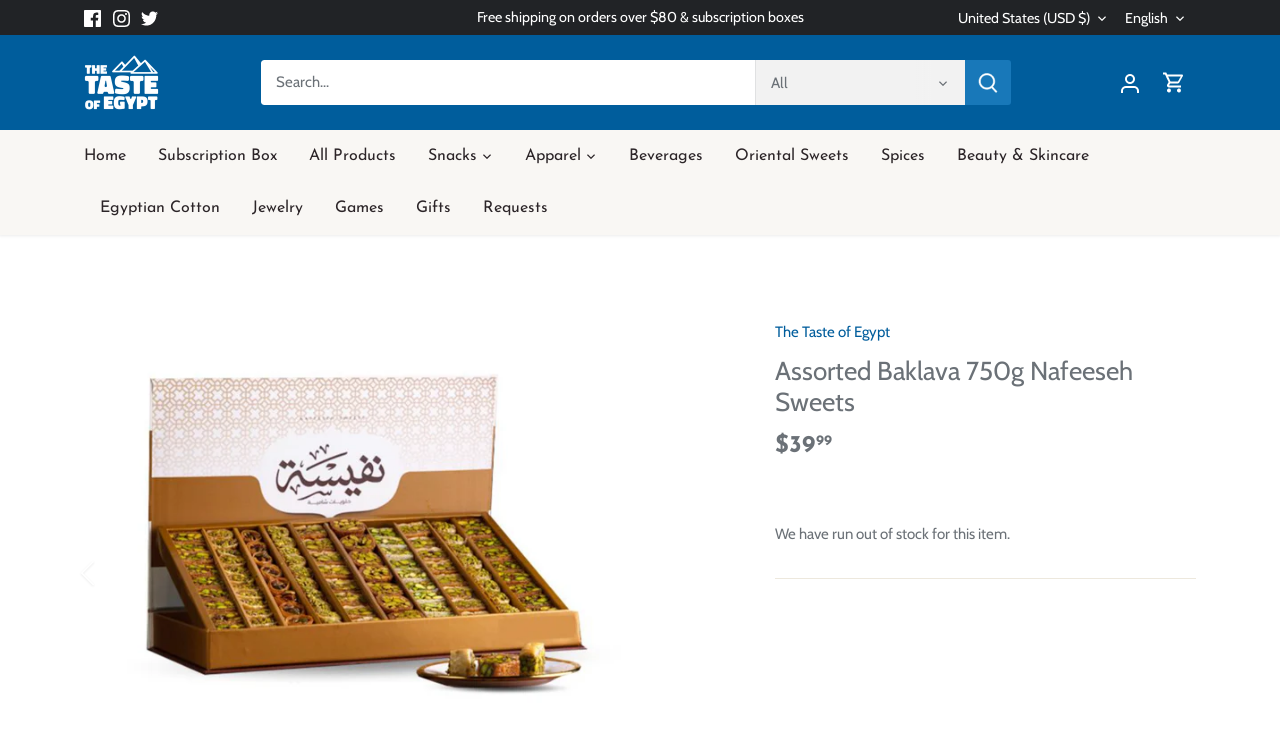

--- FILE ---
content_type: text/css
request_url: https://thetasteofegypt.com/cdn/shop/t/30/assets/styles.css?v=54147081295639548461759333556
body_size: 35927
content:
@charset "UTF-8";/*! normalize.css v1.0.0 | MIT License | git.io/normalize */article,aside,details,figcaption,figure,footer,header,hgroup,nav,section,summary{display:block}audio,canvas,video{display:inline-block;*display: inline;*zoom: 1}audio:not([controls]){display:none;height:0}[hidden]{display:none}html{font-size:100%;-webkit-text-size-adjust:100%;-ms-text-size-adjust:100%}html,button,input,select,textarea{font-family:sans-serif}body{margin:0}a:active,a:hover{outline:0}h1,.added-notice .added-notice__price,.image-overlay .line-1,.product-details .product-price .current-price{font-size:2em;margin:.67em 0}h2{font-size:1.5em;margin:.83em 0}h3{font-size:1.17em;margin:1em 0}h4,.cart-summary__subtotal .amount,blockquote{font-size:1em;margin:1.33em 0}h5{font-size:.83em;margin:1.67em 0}h6{font-size:.75em;margin:2.33em 0}abbr[title]{border-bottom:1px dotted}b,strong{font-weight:700}blockquote{margin:1em 40px}dfn{font-style:italic}mark{background:#ff0;color:#000}p,pre{margin:1em 0}code,kbd,pre,samp{font-family:monospace,serif;_font-family:"courier new",monospace;font-size:1em}pre{white-space:pre;white-space:pre-wrap;word-wrap:break-word}q{quotes:none}q:before,q:after{content:"";content:none}small{font-size:75%}sub,sup{font-size:75%;line-height:0;position:relative;vertical-align:baseline}sup{top:-.5em}sub{bottom:-.25em}dl,menu,ol,ul{margin:1em 0}dd{margin:0 0 0 40px}menu,ol,ul{padding:0 0 0 40px}nav ul,nav ol{list-style:none;list-style-image:none}img{border:0;-ms-interpolation-mode:bicubic}svg:not(:root){overflow:hidden}figure{margin:0}form{margin:0}fieldset{border:1px solid #c0c0c0;margin:0 2px;padding:.35em .625em .75em}legend{border:0;padding:0;white-space:normal;*margin-left: -7px}button,input,select,textarea{font-size:100%;margin:0;vertical-align:baseline;*vertical-align: middle}button,input{line-height:normal}button,html input[type=button],input[type=reset],input[type=submit]{-webkit-appearance:button;cursor:pointer;*overflow: visible}button[disabled],input[disabled]{cursor:default}input[type=checkbox],input[type=radio]{box-sizing:border-box;padding:0;*height: 13px;*width: 13px}input[type=search]{-webkit-appearance:textfield;-moz-box-sizing:content-box;-webkit-box-sizing:content-box;box-sizing:content-box}input[type=search]::-webkit-search-cancel-button,input[type=search]::-webkit-search-decoration{-webkit-appearance:none}button::-moz-focus-inner,input::-moz-focus-inner{border:0;padding:0}textarea{overflow:auto;vertical-align:top}table{border-collapse:collapse;border-spacing:0}td{vertical-align:top}#cboxOverlay,#cboxWrapper,#colorbox{position:absolute;top:0;left:0;z-index:9999;overflow:hidden}#cboxWrapper{max-width:none}#cboxOverlay{position:fixed;width:100%;height:100%}#cboxBottomLeft,#cboxMiddleLeft{clear:left}#cboxContent{position:relative}#cboxLoadedContent{overflow:auto;-webkit-overflow-scrolling:touch}#cboxTitle{margin:0}#cboxLoadingGraphic,#cboxLoadingOverlay{position:absolute;top:0;left:0;width:100%;height:100%}#cboxClose,#cboxNext,#cboxPrevious,#cboxSlideshow{cursor:pointer;min-height:0;outline:none}.cboxPhoto{float:left;margin:auto;border:0;display:block;max-width:none;-ms-interpolation-mode:bicubic}.cboxIframe{width:100%;height:100%;display:block;border:0;padding:0;margin:0}#cboxContent,#cboxLoadedContent,#colorbox{box-sizing:content-box;-moz-box-sizing:content-box;-webkit-box-sizing:content-box}#cboxOverlay{background:#fff}#colorbox{outline:0}#cboxTopLeft{width:25px;height:25px}#cboxTopCenter{height:25px}#cboxTopRight,#cboxBottomLeft{width:25px;height:25px}#cboxBottomCenter{height:25px}#cboxBottomRight{width:25px;height:25px}#cboxMiddleLeft,#cboxMiddleRight{width:25px}#cboxContent{background:#fff;overflow:hidden}.cboxIframe{background:#fff}#cboxError{padding:50px;border:1px solid #ccc}#cboxLoadedContent{margin-bottom:28px}#cboxTitle{position:absolute;bottom:0;left:0;text-align:center;width:100%;color:#999}#cboxCurrent{display:none!important;position:absolute;bottom:0;left:100px;color:#999}#cboxLoadingOverlay{background:#fff no-repeat center 50px}#cboxClose,#cboxNext,#cboxPrevious,#cboxSlideshow{border:1px solid #eee;padding:4px;margin:0;overflow:visible;width:auto;background:#fff}#cboxClose:active,#cboxNext:active,#cboxPrevious:active,#cboxSlideshow:active{outline:0}#cboxSlideshow{position:absolute;bottom:0;right:42px;color:#444}#cboxPrevious{position:absolute;bottom:0;left:0;color:#444}#cboxNext{position:absolute;bottom:0;left:7.5em;color:#444}#cboxClose{position:absolute;bottom:0;right:0;display:block;color:#444}.cboxIE #cboxBottomCenter,.cboxIE #cboxBottomLeft,.cboxIE #cboxBottomRight,.cboxIE #cboxMiddleLeft,.cboxIE #cboxMiddleRight,.cboxIE #cboxTopCenter,.cboxIE #cboxTopLeft,.cboxIE #cboxTopRight{filter:progid:DXImageTransform.Microsoft.gradient(startColorstr=#00FFFFFF,endColorstr=#00FFFFFF)}#cboxClose:hover,#cboxNext:hover,#cboxPrevious:hover,#cboxSlideshow:hover{background:#f4f4f4}#cboxPrevious,#cboxNext,#cboxClose{border-color:#ddd;padding:.2em .6em;border-radius:3px}#cboxNext{left:5.5em}#cboxTopLeft,#cboxTopCenter,#cboxTopRight{height:10px}#cboxTopLeft,#cboxMiddleLeft,#cboxBottomLeft,#cboxTopRight,#cboxMiddleRight,#cboxBottomRight{width:10px}#cboxBottomLeft,#cboxBottomCenter,#cboxBottomRight{height:10px}#cboxOverlay{background-color:#000000b3}#cboxTopLeft,#cboxTopCenter,#cboxTopRight,#cboxMiddleLeft,#cboxMiddleRight,#cboxBottomLeft,#cboxBottomCenter,#cboxBottomRight,#cboxContent,#colorbox{background:#fff}#cboxLoadingOverlay{background-color:#fff}.slick-slider{position:relative;display:block;-moz-box-sizing:border-box;-webkit-box-sizing:border-box;box-sizing:border-box;-webkit-touch-callout:none;-webkit-user-select:none;-khtml-user-select:none;-moz-user-select:none;-ms-user-select:none;user-select:none;-webkit-tap-highlight-color:transparent}.slick-list{position:relative;overflow:hidden;display:block;margin:0;padding:0}.slick-list:focus{outline:none}.slick-list.dragging{cursor:pointer;cursor:hand}.slick-slider .slick-track,.slick-slider .slick-list{-webkit-transform:translate3d(0,0,0);-moz-transform:translate3d(0,0,0);-ms-transform:translate3d(0,0,0);-o-transform:translate3d(0,0,0);transform:translateZ(0)}.slick-track{position:relative;left:0;top:0;display:block}.slick-track:before,.slick-track:after{content:"";display:table}.slick-track:after{clear:both}.slick-loading .slick-track{visibility:hidden}.slick-slide{float:left;height:100%;min-height:1px;outline:none;display:none}[dir=rtl] .slick-slide{float:right}.slick-slide img{display:block}.slick-slide.slick-loading img{display:none}.slick-slide.dragging img{pointer-events:none}.slick-initialized .slick-slide{display:block}.slick-loading .slick-slide{visibility:hidden}.slick-vertical .slick-slide{display:block;height:auto;border:1px solid transparent}.slick-arrow.slick-hidden{display:none}.slick-loading .slick-list{background:#fff center center no-repeat}.slick-prev,.slick-next{position:absolute;z-index:1;display:block;height:80px;width:80px;line-height:0px;font-size:0px;cursor:pointer;background:transparent;color:transparent;top:50%;-webkit-transform:translate(0,-50%);-ms-transform:translate(0,-50%);transform:translateY(-50%);transition:all .3s ease-in-out;padding:0;border:none;outline:none}.slick-prev:hover,.slick-prev:focus,.slick-next:hover,.slick-next:focus{outline:none;background:transparent;color:transparent}.slick-prev:hover:before,.slick-prev:focus:before,.slick-next:hover:before,.slick-next:focus:before{opacity:1}.slick-prev.slick-disabled:before,.slick-next.slick-disabled:before{opacity:.25}.slick-prev.focus-visible,.slick-next.focus-visible{outline:#6b7177 auto 1px;outline:-webkit-focus-ring-color auto 1px}.slick-prev svg,.slick-next svg{width:80px;height:80px;fill:#fff;opacity:.75;-webkit-filter:drop-shadow(0px 1px 1px rgba(0,0,0,.5));-moz-filter:drop-shadow(0px 1px 1px rgba(0,0,0,.5));-o-filter:drop-shadow(0px 1px 1px rgba(0,0,0,.5));-ms-filter:drop-shadow(0px 1px 1px rgba(0,0,0,.5));filter:drop-shadow(0px 1px 1px rgba(0,0,0,.5))}.slick-prev{left:0}[dir=rtl] .slick-prev{left:auto;right:0}.slick-prev:before{content:"<"}[dir=rtl] .slick-prev:before{content:">"}.slick-next{right:0}[dir=rtl] .slick-next{left:0;right:auto}.slick-next:before{content:">"}[dir=rtl] .slick-next:before{content:"<"}@media (min-width: 1000px){.slick-prev{opacity:0;margin-left:-20px}.slick-next{opacity:0;margin-right:-20px}.slick-slider:hover .slick-prev{opacity:1;margin-left:0}.slick-slider:hover .slick-next{opacity:1;margin-right:0}}.slick-slider--indented-side-icons.slick-slider--all-visible .slick-list{margin-left:0;margin-right:0}.slick-slider--indented-side-icons.slick-slider--all-visible .slick-prev,.slick-slider--indented-side-icons.slick-slider--all-visible .slick-next{opacity:0!important;pointer-events:none}.slick-slider--indented-side-icons .slick-prev,.slick-slider--indented-side-icons .slick-next{background:transparent;opacity:1;width:44px;height:44px}.slick-slider--indented-side-icons .slick-prev.slick-disabled,.slick-slider--indented-side-icons .slick-next.slick-disabled{opacity:.25}.slick-slider--indented-side-icons .slick-prev svg,.slick-slider--indented-side-icons .slick-next svg{fill:#6b7177;-webkit-filter:none;-moz-filter:none;-o-filter:none;-ms-filter:none;filter:none;width:30px;height:30px}.slick-slider--indented-side-icons .slick-prev,.slick-slider--indented-side-icons:hover .slick-prev{margin-left:-44px}.quickbuy-form .slick-slider--indented-side-icons .slick-prev,.quickbuy-form .slick-slider--indented-side-icons:hover .slick-prev{margin-left:-29px}.slick-slider--indented-side-icons .slick-next,.slick-slider--indented-side-icons:hover .slick-next{margin-right:-44px}.slick-dots{position:absolute;list-style:none;text-align:center;margin:0;padding:0;line-height:1em;bottom:10px;right:0;left:0}@media (max-width: 767px){.slick-dots{padding-left:0;padding-right:0}}@media (max-width: 767px){.slick-slider-dots-below-xs .slick-dots{margin-bottom:5px}}@media (min-width: 768px){.slick-dots{bottom:20px}}@media (min-width: 1200px){.slick-dots{bottom:30px}}.slick-dots li{position:relative;display:inline-block;height:20px;width:20px;margin:0;padding:0;cursor:pointer}.slick-dots li button{transition:border-color .3s,opacity .3s;border:0;background:transparent;display:block;height:20px;width:20px;outline:none;line-height:0px;font-size:0px;color:transparent;padding:5px;cursor:pointer;border-radius:10px}.slick-dots li button:hover,.slick-dots li button:focus{outline:none}.slick-dots li button:hover:before,.slick-dots li button:focus:before{opacity:1}.slick-dots li button:before{transition:color .3s,opacity .3s;position:absolute;top:0;left:0;content:"\2022";width:20px;height:20px;font-family:Arial,sans-serif;font-size:44px;line-height:20px;text-align:center;color:#fff;opacity:.25;-webkit-font-smoothing:antialiased;-moz-osx-font-smoothing:grayscale}@media (max-width: 767px){.slick-slider-dots-below-xs .slick-dots li button:before{color:#6b7177}}.slick-dots li.slick-active button:before{opacity:.75}@media (max-width: 767px){.slick-slider-dots-below-xs .slick-dots li.slick-active button{border-color:#6b7177}.slick-slider-dots-below-xs .slick-dots li.slick-active button:before{color:#6b7177}}*,*:before,*:after{-moz-box-sizing:border-box;-webkit-box-sizing:border-box;box-sizing:border-box}body.js:not(.tab-used) *:focus{outline:none}body{font-family:Cabin,sans-serif;font-weight:400;font-style:normal;font-size:15px;line-height:1.4em;color:#6b7177;overflow-x:hidden;-moz-font-feature-settings:"liga";-moz-osx-font-smoothing:grayscale;-webkit-font-feature-settings:"liga";-webkit-font-smoothing:antialiased}h1,.added-notice .added-notice__price,.image-overlay .line-1,.product-details .product-price .current-price,.h1{font-size:26px}h2,.h2{font-size:23px}h3,.h3{font-size:21px}h4,.cart-summary__subtotal .amount,blockquote,.h4,h5,.h5,h6,.h6{font-size:18px}h1,.added-notice .added-notice__price,.image-overlay .line-1,.product-details .product-price .current-price,h2,h3,h4,.cart-summary__subtotal .amount,blockquote,h5,h6,.feature-subheader,.image-overlay .line-3 .link-display{font-family:Josefin Sans,sans-serif;font-weight:700;font-style:normal;line-height:1.4em;color:#212326;margin:0 0 .7em;padding:0}.feature-subheader,.image-overlay .line-3 .link-display{font-size:16px;font-weight:500}@media (min-width: 768px){.feature-subheader,.image-overlay .line-3 .link-display{font-size:18px}}a{text-decoration:none;color:inherit;transition:background-color .12s,color .12s,border-color .12s}a:hover{color:#005d9c}a:hover svg,a:hover svg g{fill:#005d9c}a:hover .standard-link{border-bottom-color:#005d9c80}a:focus{color:#005d9c}a svg,a svg g{transition:fill .12s}a .standard-link{transition:background-color .12s,color .12s,border-color .12s}.standard-link{border-bottom:1px solid rgba(107,113,119,.5)}.standard-link:hover{border-bottom-color:#005d9c80}p{margin:0 0 1em}blockquote{position:relative;margin:1.5em 0;quotes:"\201c" "\201d";color:inherit;line-height:1.6em;text-align:inherit}blockquote:before{color:#6b7177;content:open-quote}blockquote:after{color:#6b7177;content:close-quote}blockquote :first-child{display:inline}blockquote :last-child{margin-bottom:0}input,textarea{font-family:inherit;font-size:1em;line-height:1.2em;color:#6b7177;border:1px solid #e0e1e2;background:#fff;padding:9px .8em;max-width:100%;width:432px;min-height:32px;border-radius:3px;-webkit-appearance:none}input[type=checkbox]{width:auto;height:auto;min-height:0;-webkit-appearance:checkbox}input[type=radio]{width:auto;height:auto;min-height:0;-webkit-appearance:radio}input[type=image]{background:transparent;border:none;padding:0;width:auto;height:auto;min-height:0}input[type=number]::-webkit-inner-spin-button,input[type=number]::-webkit-outer-spin-button{-webkit-appearance:none;margin:0}textarea{height:8em}select{cursor:pointer;max-width:100%}.pretty-select,.disclosure__toggle{display:inline-block;position:relative;border:1px solid #e0e1e2;background:#fff;color:#6b7177;padding:0;text-align:left;width:250px;max-width:100%;vertical-align:middle;border-radius:3px}.pretty-select.plaintext,.plaintext.disclosure__toggle{border:none;margin:0;padding:0;color:inherit;background:transparent;width:auto;vertical-align:top}.pretty-select.plaintext .text,.plaintext.disclosure__toggle .text{padding:0 1.2em 0 0}.pretty-select.plaintext svg,.plaintext.disclosure__toggle svg{right:0}.pretty-select .text,.disclosure__toggle .text{display:block;padding:9px 50px 9px .8em;font-size:1em;line-height:1.3em}.pretty-select .text .value,.disclosure__toggle .text .value{display:block;overflow:hidden}.pretty-select svg,.disclosure__toggle svg{position:absolute;right:15px;top:50%;margin-top:-.45em;z-index:1;font-size:1em;line-height:1em;fill:#6b7177}.pretty-select select,.disclosure__toggle select{position:absolute;left:0;top:0;height:100%;width:100%;filter:alpha(opacity=0);opacity:0;z-index:15;cursor:pointer;-webkit-appearance:menulist-button;-moz-appearance:menulist-button;appearance:menulist-button}body.tab-used .pretty-select select.focus-visible~.text,body.tab-used .disclosure__toggle select.focus-visible~.text,body.tab-used .pretty-select select:focus~.text,body.tab-used .disclosure__toggle select:focus~.text{outline:#6b7177 auto 1px;outline:-webkit-focus-ring-color auto 1px}.pretty-select-wide .pretty-select,.pretty-select-wide .disclosure__toggle{display:block;width:auto}label,.cart-items__heading,.product-section legend{display:block;color:#6b7177;font-size:90%;line-height:1.2em;font-weight:400;margin:0 0 .5em}button,input[type=submit],.btn,.product-block .inner .quick-buy,.account-area .action_link,.button{-webkit-appearance:none;display:inline-block;background:#005d9c;color:#fff;border:2px solid #005d9c;height:auto;width:auto;padding:9px 1.4em;font-family:inherit;font-size:1em;line-height:1.2em;font-weight:400;vertical-align:middle;text-align:center;border-radius:3px;transition:opacity .2s,background-color .15s,border-color .15s,filter .2s,-webkit-filter .2s}button.plain-text,input[type=submit].plain-text,.btn.plain-text,.product-block .inner .plain-text.quick-buy,.account-area .plain-text.action_link,.button.plain-text{font-family:Cabin,sans-serif;font-weight:400;font-style:normal;font-size:15px;line-height:1.1em;text-transform:none;padding:0;color:inherit;background:transparent;border:none;vertical-align:baseline}button.plain-text:hover,button.plain-text:focus,input[type=submit].plain-text:hover,input[type=submit].plain-text:focus,.btn.plain-text:hover,.product-block .inner .plain-text.quick-buy:hover,.account-area .plain-text.action_link:hover,.btn.plain-text:focus,.product-block .inner .plain-text.quick-buy:focus,.account-area .plain-text.action_link:focus,.button.plain-text:hover,.button.plain-text:focus{background:transparent;color:inherit}button.alt,button.btn--secondary,input[type=submit].alt,input[type=submit].btn--secondary,.btn.alt,.product-block .inner .alt.quick-buy,.account-area .alt.action_link,.btn.btn--secondary,.product-block .inner .btn--secondary.quick-buy,.account-area .btn--secondary.action_link,.button.alt,.button.btn--secondary{background:#fff;color:#005d9c}button.alt:hover,button.btn--secondary:hover,input[type=submit].alt:hover,input[type=submit].btn--secondary:hover,.btn.alt:hover,.product-block .inner .alt.quick-buy:hover,.account-area .alt.action_link:hover,.btn.btn--secondary:hover,.product-block .inner .btn--secondary.quick-buy:hover,.account-area .btn--secondary.action_link:hover,.button.alt:hover,.button.btn--secondary:hover{background:#e6eff5;color:#005d9c}button.alt svg,button.btn--secondary svg,input[type=submit].alt svg,input[type=submit].btn--secondary svg,.btn.alt svg,.product-block .inner .alt.quick-buy svg,.account-area .alt.action_link svg,.btn.btn--secondary svg,.product-block .inner .btn--secondary.quick-buy svg,.account-area .btn--secondary.action_link svg,.button.alt svg,.button.btn--secondary svg{display:inline-block;fill:currentColor}button.outline,input[type=submit].outline,.btn.outline,.product-block .inner .outline.quick-buy,.account-area .outline.action_link,.button.outline{background-color:#fff}button.outline:hover,input[type=submit].outline:hover,.btn.outline:hover,.product-block .inner .outline.quick-buy:hover,.account-area .outline.action_link:hover,.button.outline:hover{background-color:#e6eff5}button.btn--secondary,input[type=submit].btn--secondary,.btn.btn--secondary,.product-block .inner .btn--secondary.quick-buy,.account-area .btn--secondary.action_link,.button.btn--secondary,button.btn--secondary:hover,input[type=submit].btn--secondary:hover,.btn.btn--secondary:hover,.product-block .inner .btn--secondary.quick-buy:hover,.account-area .btn--secondary.action_link:hover,.button.btn--secondary:hover{border-color:#005d9c}button.wide,input[type=submit].wide,.btn.wide,.product-block .inner .wide.quick-buy,.account-area .wide.action_link,.button.wide{width:100%}button:hover,button:focus,input[type=submit]:hover,input[type=submit]:focus,.btn:hover,.product-block .inner .quick-buy:hover,.account-area .action_link:hover,.btn:focus,.product-block .inner .quick-buy:focus,.account-area .action_link:focus,.button:hover,.button:focus{border-color:#007bcf;background:#007bcf;color:#fff}button a,button a:hover,input[type=submit] a,input[type=submit] a:hover,.btn a,.product-block .inner .quick-buy a,.account-area .action_link a,.btn a:hover,.button a,.button a:hover{color:#fff}button .icon svg,input[type=submit] .icon svg,.btn .icon svg,.product-block .inner .quick-buy .icon svg,.account-area .action_link .icon svg,.button .icon svg{vertical-align:top;fill:#fff}button .icon.icon--large,input[type=submit] .icon.icon--large,.btn .icon.icon--large,.product-block .inner .quick-buy .icon.icon--large,.account-area .action_link .icon.icon--large,.button .icon.icon--large{display:inline-block;margin-bottom:-8px}button .icon.icon--large svg,input[type=submit] .icon.icon--large svg,.btn .icon.icon--large svg,.product-block .inner .quick-buy .icon.icon--large svg,.account-area .action_link .icon.icon--large svg,.button .icon.icon--large svg{position:relative;width:24px;height:24px;top:-4px}button[disabled],button[disabled]:hover,input[type=submit][disabled],input[type=submit][disabled]:hover,.btn[disabled],.product-block .inner [disabled].quick-buy,.account-area [disabled].action_link,.btn[disabled]:hover,.button[disabled],.button[disabled]:hover{pointer-events:none;opacity:.4}hr{border:none;width:100%;color:transparent;border-bottom:1px solid #ede8dd;height:9px;margin:1em 0}ul.plain{padding:0}ul.plain li{list-style:none}ul.inline li{display:inline}ul.inline.list-divide li{margin-right:1.25em}ul.inline.list-divide li:last-child{margin-right:0}.rte{zoom:1;line-height:1.6em;word-wrap:break-word}.rte:before{content:"";display:table}.rte:after{content:"";display:table;clear:both}@media (min-width: 768px){.rte.large-text{font-size:17px}}@media (min-width: 1200px){.rte.large-text{font-size:18px}}.rte h1,.rte .added-notice .added-notice__price,.added-notice .rte .added-notice__price,.rte .image-overlay .line-1,.image-overlay .rte .line-1,.rte .product-details .product-price .current-price,.product-details .product-price .rte .current-price,.rte h2,.rte h3,.rte h4,.rte .cart-summary__subtotal .amount,.cart-summary__subtotal .rte .amount,.rte blockquote,.rte h5,.rte h6{margin-top:1em;margin-bottom:1em}.rte img{vertical-align:baseline}.rte a{color:#005d9c}.rte a:hover{color:#002036}.rte>p:last-child{margin-bottom:0}.rte tr{border-top:1px solid #ede8dd}.rte tr:first-child{border-top:none}.rte tr:first-child th{border-bottom:2px solid #ede8dd}.rte th{text-align:left}.rte td,.rte th{border-left:1px solid #ede8dd;padding:.4em .6em}.rte td:first-child,.rte th:first-child{border-left:none}.rte tfoot{border-top:2px solid #ede8dd}img,iframe{max-width:100%}img{height:auto;vertical-align:top}svg{width:16px;height:16px;fill:#6b7177;vertical-align:middle;transition:fill .1s}svg g{fill:#6b7177;transition:fill .1s}.mobile-only{display:block!important}@media (min-width: 768px){.mobile-only{display:none!important}}.desktop-only{display:none!important}@media (min-width: 768px){.desktop-only{display:block!important}}.desktop-only-inline{display:none!important}@media (min-width: 768px){.desktop-only-inline{display:inline!important}}.pb-medium{padding-bottom:2.5em}@media (min-width: 768px){.pb-medium{padding-bottom:4.5em}}.mb-0{margin-bottom:0!important}sup{top:-.5em;position:relative;font-size:60%;vertical-align:baseline;margin-left:1px}.container{margin:0 auto;max-width:1440px;width:90%;padding-left:20px;padding-right:20px}.reading-column{margin-left:auto;margin-right:auto;width:800px;max-width:100%}.small-form-column{margin-left:auto;margin-right:auto;width:432px;max-width:100%}.row{zoom:1;margin-left:-20px;margin-right:-20px}.row:before{content:"";display:table}.row:after{content:"";display:table;clear:both}.column{float:left;padding-left:20px;padding-right:20px}.column.half{width:50%}.column.quarter{width:25%}.column.three-quarters{width:75%}.column.third{width:33.33333%}.column.two-thirds{width:66.666%}.column.fifth{width:20%}.column.four-fifths{width:80%}.column.full{width:100%}.column.flex.max-cols-6{width:16.66666%}.column.flex.max-cols-5{width:20%}.column.flex.max-cols-4{width:25%}.column.flex.max-cols-3{width:33.33333%}.column.flex.max-cols-2{width:50%}.column.bleed{padding-left:0;padding-right:0}.first-in-row{clear:left}.flexbox-grid{display:flex;flex-wrap:wrap}.flex-grow{flex-grow:1}.align-self-end{align-self:flex-end}.grid .column{margin-bottom:30px}.grid .column.half:nth-child(odd),.grid .column.flex.max-cols-2:nth-child(odd){clear:left}.grid .column.third:nth-child(3n+1),.grid .column.flex.max-cols-3:nth-child(3n+1){clear:left}.grid .column.quarter:nth-child(4n+1),.grid .column.flex.max-cols-4:nth-child(4n+1){clear:left}.grid .column.fifth:nth-child(5n+1),.grid .column.flex.max-cols-5:nth-child(5n+1){clear:left}.grid .column.flex.max-cols-6:nth-child(6n+1){clear:left}.row.one-row .column{margin-bottom:0}.row--simple-valign{display:flex;align-items:center}.mobile,.mobile-inline,.mobile-flex{display:none!important}.product-grid.grid{display:flex;flex-wrap:wrap;margin-left:-40px}@media (min-width: 768px){.product-grid.grid{margin-bottom:-40px}}.product-grid.grid.one-row{margin-bottom:0}@media (min-width: 768px){.product-grid.grid{margin-right:-20px!important}}@media (max-width: 767px){.product-grid.grid{margin-right:-10px!important}}.product-grid.grid .column{margin-bottom:0;padding:40px;min-width:175px;flex:0 0 auto}@media (min-width: 768px){.product-grid.grid .column{flex-grow:1}}.product-grid.grid .column.product-block--flex-spacer{padding-top:0;padding-bottom:0}@media (min-width: 768px){.product-grid.grid .column{margin-right:20px;margin-bottom:20px!important}}@media (min-width: 768px){.product-grid.grid.one-row .column{margin-bottom:0!important}}.product-grid.grid .product-block--flex-spacer{margin-bottom:0!important;padding-bottom:0!important;border:0!important;box-shadow:none!important;visibility:hidden}@media (max-width: 767px){.product-grid.grid{margin-left:-10px;margin-right:-10px}.product-grid.grid .column:not(.product-block--flex-spacer){min-width:0;margin-right:0}.product-grid.grid .column:not(.product-block--flex-spacer):not(.product-block--gutter-0){padding:10px}.product-grid.grid .column:not(.product-block--flex-spacer):not(.product-block--gap-0){margin-bottom:10px;margin-right:10px}}@media (min-width: 768px){.product-grid.grid .column.half{width:calc(50% - 20px)}.product-grid.grid .column.quarter{width:calc(25% - 20px)}.product-grid.grid .column.three-quarters{width:calc(75% - 20px)}.product-grid.grid .column.third{width:calc(33.33333% - 20px)}.product-grid.grid .column.two-thirds{width:calc(66.666% - 20px)}.product-grid.grid .column.fifth{width:calc(20% - 20px)}.product-grid.grid .column.four-fifths{width:calc(80% - 20px)}.product-grid.grid .column.full{width:calc(100% - 20px)}.product-grid.grid .column.flex.max-cols-6{width:calc(16.66666% - 20px)}.product-grid.grid .column.flex.max-cols-5{width:calc(20% - 20px)}.product-grid.grid .column.flex.max-cols-4{width:calc(25% - 20px)}.product-grid.grid .column.flex.max-cols-3{width:calc(33.33333% - 20px)}.product-grid.grid .column.flex.max-cols-2{width:calc(50% - 20px)}}.product-grid--mini-products{align-items:flex-start}.product-grid--mini-products.cc-carousel.grid{width:calc(100% + 10px)}@media (max-width: 1250px){.column.flex.max-cols-6{width:25%}.grid .column.flex.max-cols-6:nth-child(6n+1){clear:none}.grid .column.flex.max-cols-6:nth-child(4n+1){clear:left}.row.one-row .column.flex.max-cols-6:nth-child(n+5){display:none}}@media (max-width: 960px){.column.flex.max-cols-5{width:33.33333%}.grid .column.flex.max-cols-5:nth-child(5n+1){clear:none}.grid .column.flex.max-cols-5:nth-child(3n+1){clear:left}.column.flex.max-cols-4{width:33.33333%}.grid .column.flex.max-cols-4:nth-child(4n+1){clear:none}.grid .column.flex.max-cols-4:nth-child(3n+1){clear:left}.column.flex.max-cols-3,.column.flex.max-cols-2{width:50%}.grid .column.flex.max-cols-3:nth-child(3n+1),.grid .column.flex.max-cols-2:nth-child(3n+1){clear:none}.grid .column.flex.max-cols-3:nth-child(odd),.grid .column.flex.max-cols-2:nth-child(odd){clear:left}.row.one-row .column.flex.max-cols-3:nth-child(n+3),.row.one-row .column.flex.max-cols-4:nth-child(n+4),.row.one-row .column.flex.max-cols-5:nth-child(n+5){display:none}}@media (max-width: 767px){.mobile{display:block!important}.mobile-inline{display:inline!important}.mobile-flex{display:flex!important}.container{width:auto}.column{margin-bottom:20px}.column.no-mobile-margin{margin-bottom:0}.column.half,.column.third,.column.two-thirds,.column.quarter,.column.fifth,.column.four-fifths,.column.flex.max-cols-2{width:100%}.grid .column.half:nth-child(odd),.grid .column.third:nth-child(odd),.grid .column.two-thirds:nth-child(odd),.grid .column.quarter:nth-child(odd),.grid .column.fifth:nth-child(odd),.grid .column.four-fifths:nth-child(odd),.grid .column.flex.max-cols-2:nth-child(odd){clear:none}.column.flex.min-cols-1{width:calc(100% - 1px)}.column.flex.min-cols-2,.column.flex.max-cols-4,.column.flex.max-cols-5,.column.flex.max-cols-6{width:calc(50% - 1px)}.product-grid.grid .column.flex.min-cols-2:not(.product-block--gap-0),.product-grid.grid .column.flex.max-cols-4:not(.product-block--gap-0),.product-grid.grid .column.flex.max-cols-5:not(.product-block--gap-0),.product-grid.grid .column.flex.max-cols-6:not(.product-block--gap-0){width:calc(50% - 10px)}.product-grid.grid .column.flex.min-cols-2.min-cols-1,.product-grid.grid .column.flex.max-cols-4.min-cols-1,.product-grid.grid .column.flex.max-cols-5.min-cols-1,.product-grid.grid .column.flex.max-cols-6.min-cols-1{width:calc(100% - 10px)}.grid .column.flex.min-cols-2:nth-child(3n+1),.grid .column.flex.min-cols-2:nth-child(4n+1),.grid .column.flex.max-cols-4:nth-child(3n+1),.grid .column.flex.max-cols-4:nth-child(4n+1),.grid .column.flex.max-cols-5:nth-child(3n+1),.grid .column.flex.max-cols-5:nth-child(4n+1),.grid .column.flex.max-cols-6:nth-child(3n+1),.grid .column.flex.max-cols-6:nth-child(4n+1){clear:none}.grid .column.flex.min-cols-2:nth-child(odd),.grid .column.flex.max-cols-4:nth-child(odd),.grid .column.flex.max-cols-5:nth-child(odd),.grid .column.flex.max-cols-6:nth-child(odd){clear:left}.row.one-row .column.flex.max-cols-4:nth-child(n+3),.row.one-row .column.flex.max-cols-5:nth-child(n+3),.row.one-row .column.flex.max-cols-6:nth-child(n+3){display:none}.column.three-quarters{width:100%}.row--simple-valign{display:block;align-items:flex-start}.row--simple-mobile-reverse{display:flex;flex-wrap:wrap}.row--simple-mobile-reverse>.column:first-child{order:2}.row--simple-mobile-reverse>.column:nth-child(2){order:1}}@media screen and (max-width: 479px){.column.min-cols-1,.column.quarter,.column.fifth,.column.flex.max-cols-6,.column.flex.max-cols-5,.column.flex.max-cols-4,.column.flex.max-cols-3{float:none;width:100%}.column.min-cols-2,.column.flex.min-cols-2{float:left;width:50%}.grid .column.min-cols-2:nth-child(odd),.grid .column.flex.min-cols-2:nth-child(odd){clear:left}.links-row .back-link{display:block;margin:0 0 1em}}.cc-carousel-container{overflow:hidden;padding-top:1px}@media (max-width: 767px){.cc-carousel-container{z-index:9998}}@media (min-width: 768px){.cc-carousel-container.cc-carousel-container--on-mobile{padding-top:0;overflow:visible}}.cc-carousel-container.not-a-carousel{padding-top:0;overflow:visible}.cc-carousel--previous,.cc-carousel--next{padding:0;height:44px;width:44px;border:none;background:transparent;position:absolute;display:none;bottom:auto;top:50%;left:auto;z-index:1;transform:translate3d(0,-50%,0);transition:filter .4s}.cc-carousel--previous.cc-initialized,.cc-carousel--next.cc-initialized{display:inline-block}.cc-carousel--previous:hover,.cc-carousel--previous:active,.cc-carousel--previous:focus,.cc-carousel--next:hover,.cc-carousel--next:active,.cc-carousel--next:focus{border:none;background:transparent}.cc-carousel--previous svg,.cc-carousel--next svg{height:30px;width:30px;fill:#005d9c;border:1px solid #005d9c;border-radius:50%;background-color:#fff}@media (min-width: 768px){.cc-carousel--previous svg,.cc-carousel--next svg{border:none;background:transparent;height:35px;width:35px}}.cc-carousel--previous{left:0;margin-left:0}.cc-start .cc-carousel--previous{filter:grayscale(100%) brightness(100%);opacity:.5!important}@media (min-width: 900px){.cc-carousel--previous{left:2%}}@media (min-width: 1441px){.cc-carousel--previous{left:2.5%}}.cc-carousel--next{right:0;margin-left:0}.cc-end .cc-carousel--next{filter:grayscale(100%) brightness(100%);opacity:.5!important}@media (min-width: 900px){.cc-carousel--next{right:2%}}@media (min-width: 1441px){.cc-carousel--next{right:2.5%}}.cc-carousel--inline{position:relative;top:auto;left:auto;right:auto;transform:none;height:auto;width:auto}.cc-carousel--inline svg{width:30px;height:30px}.opposing-items .cc-carousel--inline{margin-top:-5px}.cc-carousel{display:flex;flex-wrap:nowrap;user-select:none;-webkit-user-select:none;overflow-y:auto;-webkit-overflow-scrolling:touch;margin-bottom:0!important;scrollbar-width:none}.cc-carousel-mobile--no-scrollbar .cc-carousel{-ms-overflow-style:none}.cc-carousel-mobile--no-scrollbar .cc-carousel::-webkit-scrollbar{display:none}.cc-carousel.cc-initialized{cursor:grab}.cc-carousel.cc-carousel--smooth-scroll{scroll-behavior:smooth}@media (max-width: 767px){.cc-carousel{scroll-snap-type:x mandatory;scroll-behavior:smooth;-webkit-overflow-scrolling:touch}.cc-carousel .column{scroll-snap-align:start}}@media (min-width: 768px){.cc-carousel::-webkit-scrollbar{width:0px;height:0px}.cc-carousel::-webkit-scrollbar-thumb{background:#0000004d}.cc-carousel::-webkit-scrollbar-track{background:#dfdfdf}.cc-carousel:not(.cc-initialized)::-webkit-scrollbar{height:0px}}.cc-carousel.grid{flex-wrap:nowrap;margin-bottom:0}@media (min-width: 768px){.cc-carousel.grid{width:calc(100% + 20px)}}@media (max-width: 767px){.cc-carousel.grid.cc-carousel-single-xs,.cc-carousel.grid.cc-carousel-single-xs .product-block{width:100%!important}}.cc-carousel.grid .product-block--flex-spacer{display:none!important}.cc-carousel.grid .product-block{flex-shrink:0}@media (min-width: 768px){.cc-carousel.grid .product-block{margin-bottom:0!important}}@media (max-width: 767px){.cc-carousel.grid .product-block:not(.product-block--flex-spacer){display:flex!important}}.cc-carousel.grid .product-block.product-block--gap-0{margin-top:0!important;margin-bottom:20px!important;margin-left:0!important}.cc-carousel.grid .product-block.product-block--gap-0:not(:first-child){border-left:1px solid transparent}@media (max-width: 767px){.cc-carousel.grid .product-block.product-block--gap-0.min-cols-2{width:calc(50% - 5px)!important}}.cc-carousel.grid .product-block.product-block--last{margin-right:10px}@media (max-width: 767px){.cc-carousel.grid .product-block.product-block--last.min-cols-1.product-block--gap-0{margin-right:0}}@media (min-width: 768px){.cc-carousel.grid .product-block.product-block--last{margin-right:20px}}.cc-carousel.grid .product-block.product-block--last+.product-block--flex-spacer{width:1px!important;display:block!important;margin:0;padding:0;min-width:0}@media (max-width: 767px){.cc-carousel-mobile--no-scrollbar{position:relative}.cc-carousel-mobile--no-scrollbar:after{content:"";position:absolute;display:inline-block;height:100%;width:35px;top:0;right:0;background:linear-gradient(to left,var(--bg-color-from) 20%,var(--bg-color-to) 100%)}}.clearfix,.cf{zoom:1}.clearfix:before,.cf:before{content:"";display:table}.clearfix:after,.cf:after{content:"";display:table;clear:both}.beside-svg{vertical-align:middle}.hidden{display:none!important}.align-center,.align-centre{text-align:center}.align-right,.align-right-desktop{text-align:right}@media (min-width: 768px){.sm\:align-right{text-align:right}}.visually-hidden{position:absolute!important;overflow:hidden;clip:rect(0 0 0 0);height:1px;width:1px;margin:-1px;padding:0;border:0}.skip-link:focus{position:absolute!important;overflow:auto;clip:auto;width:auto;height:auto;margin:0;color:#26262c;background-color:#fdfdfa;padding:10px;z-index:10000;transition:none}.no-margin{margin:0}.use-alt-bg{background-color:#f9f7f4;color:#212326}.use-alt-bg h1,.use-alt-bg .added-notice .added-notice__price,.added-notice .use-alt-bg .added-notice__price,.use-alt-bg .image-overlay .line-1,.image-overlay .use-alt-bg .line-1,.use-alt-bg .product-details .product-price .current-price,.product-details .product-price .use-alt-bg .current-price,.use-alt-bg h2,.use-alt-bg h3,.use-alt-bg h4,.use-alt-bg .cart-summary__subtotal .amount,.cart-summary__subtotal .use-alt-bg .amount,.use-alt-bg blockquote,.use-alt-bg h5,.use-alt-bg .rte a,.use-alt-bg .feature-subheader,.use-alt-bg .image-overlay .line-3 .link-display,.image-overlay .line-3 .use-alt-bg .link-display,.use-alt-bg .more-link{color:currentColor;border-color:currentColor}.use-alt-bg .more-link:after{border-color:currentColor}.cc-animate-enabled .shopify-section{overflow:hidden}@media (min-width: 768px){.cc-animate-enabled [data-cc-animate]{opacity:0}}.cc-animate-enabled [data-cc-animate].-in{transition:opacity .7s,transform .7s;opacity:1}.cc-animate-enabled [data-cc-animate].cc-fade-in-right{transform:translate3d(15px,0,0)}.cc-animate-enabled [data-cc-animate].cc-fade-in-right.-in{transition-timing-function:cubic-bezier(0,.14,.19,1);transform:translateZ(0)}.cc-animate-enabled [data-cc-animate].cc-fade-in-up{transform:translate3d(0,15px,0);transition-duration:.7s}.cc-animate-enabled [data-cc-animate].cc-fade-in-up.-in{transform:translateZ(0)}.cc-animate-enabled [data-cc-animate].cc-zoom-out{transform:scale(1.1)}.cc-animate-enabled [data-cc-animate].cc-zoom-out.-in{transition:transform 1.6s cubic-bezier(0,.14,.19,1) 0s!important;transform:scale(1)}.cc-animate-enabled [data-cc-animate].cc-fade-in-zoom-out{transform:scale(1.2)}.cc-animate-enabled [data-cc-animate].cc-fade-in-zoom-out.-in{transition:opacity 1s,transform 1.2s cubic-bezier(0,.14,.19,1) 0s,filter 2s!important;transform:scale(1)}@media (prefers-reduced-motion: reduce){.cc-animate-enabled [data-cc-animate],.cc-animate-enabled [data-cc-animate].-in{transition:opacity .7s!important;transform:none!important}}gift-card-recipient{display:block;padding-top:8px;padding-bottom:8px}.cc-gift-card-recipient__fields{text-align:left;display:none}.cc-gift-card-recipient__checkbox:checked~.cc-gift-card-recipient__fields{max-height:480px;display:block}.cc-gift-card-recipient__checkbox:checked~.cc-gift-card-recipient__checkbox-container .cc-gift-card-recipient__label:after{opacity:1;transform:rotate(45deg) scale(1)}.cc-gift-card-recipient .cc-gift-card-recipient__checkbox-container{display:inline;margin-bottom:0;margin-left:8px}.no-js .cc-gift-card-recipient__fields{display:block;max-height:unset}.no-js .cc-gift-card-recipient__checkbox,.no-js .cc-gift-card-recipient__checkbox-container{display:none}body.cc-popup-no-scroll{overflow:hidden}.popup-scrollbar-measure{position:absolute;top:-9999px;width:50px;height:50px;overflow:scroll;pointer-events:none}.cc-popup{position:fixed;display:flex;height:100%;width:100%;top:0;left:0;z-index:997;transition:opacity .15s,visibility .15s;opacity:0;visibility:hidden;pointer-events:none}.cc-popup.cc-popup--center{justify-content:center;align-items:center}.cc-popup.cc-popup--center .cc-popup-modal{transform:translate3d(0,60px,0)}.cc-popup.cc-popup--bottom-left,.cc-popup.cc-popup--bottom-right{align-items:flex-end}.cc-popup.cc-popup--bottom-left{justify-content:flex-start}.cc-popup.cc-popup--bottom-left .cc-popup-modal{transform:translate3d(-60px,0,0)}[dir=rtl] .cc-popup.cc-popup--bottom-left .cc-popup-modal{transform:translate3d(60px,0,0)}.cc-popup.cc-popup--bottom-right{justify-content:flex-end}.cc-popup.cc-popup--bottom-right .cc-popup-modal{transform:translate3d(60px,0,0)}[dir=rtl] .cc-popup.cc-popup--bottom-right .cc-popup-modal{transform:translate3d(-60px,0,0)}.cc-popup.cc-popup--left{justify-content:flex-start}.cc-popup.cc-popup--left .cc-popup-modal{transform:translate3d(-60px,0,0);width:100%;min-width:0;overflow:auto}[dir=rtl] .cc-popup.cc-popup--left .cc-popup-modal{transform:translate3d(60px,0,0)}@media (min-width: 768px){.cc-popup.cc-popup--left .cc-popup-modal{width:400px}}.cc-popup.cc-popup--right{justify-content:flex-end}.cc-popup.cc-popup--right .cc-popup-modal{transform:translate3d(60px,0,0);width:100%;min-width:0;overflow:auto}[dir=rtl] .cc-popup.cc-popup--right .cc-popup-modal{transform:translate3d(-60px,0,0)}@media (min-width: 768px){.cc-popup.cc-popup--right .cc-popup-modal{width:400px}}.cc-popup.cc-popup--visible{visibility:visible;opacity:1;pointer-events:auto}.cc-popup.cc-popup--visible .cc-popup-modal,[dir=rtl] .cc-popup.cc-popup--visible .cc-popup-modal{transform:translateZ(0)}.cc-popup .cc-popup-background{position:absolute;top:0;bottom:0;left:0;right:0;background:#0000004d;z-index:998}.cc-popup .cc-popup-modal{position:relative;z-index:999;transition:transform .25s;overflow:hidden;background-color:#fff;color:#222}.cc-popup .cc-popup-container{display:flex}.cc-popup .cc-popup-container .cc-popup-title{color:#222}.cc-popup .cc-popup-close{position:absolute;right:3px;top:3px;width:44px;height:44px;padding:7px;min-width:auto;background-color:transparent;border:none;box-shadow:none}.cc-popup .cc-popup-close svg{stroke:#222;stroke-width:2px}[dir=rtl] .cc-popup .cc-popup-close{left:3px;right:auto}.cc-popup .cc-popup-image .rimage-background{height:100%}.cc-popup .cc-popup-column{height:100%;display:flex;flex-direction:column;justify-content:center}.cc-price-range{position:relative}.cc-price-range__input-row{margin:0;display:flex;justify-content:space-between}.cc-price-range__input-container{display:flex;align-items:baseline;flex:0 0 auto;width:calc(50% + -0px)}.cc-price-range__input-currency-symbol{font-size:1em;margin-right:2px}.cc-price-range .cc-price-range__input{width:100%;padding-left:15px;padding-right:15px}.cc-price-range__bar{position:relative;margin:30px 15px 10px}.cc-price-range__bar-inactive{height:2px;background:#e6e6e6;border-radius:2px}.cc-price-range__bar-active{position:absolute;left:0;top:0;right:0;height:100%;background:currentColor;border-radius:2px}.cc-price-range__control{position:absolute;left:0;top:-8px;margin-inline-start:-9px;width:18px;height:18px}.cc-price-range__control:after{content:"";display:block;width:18px;height:18px;background:#fff;border:1px solid currentColor;border-radius:18px;cursor:pointer;transition:.15s transform ease-out}.cc-price-range__control:hover:after,.cc-price-range__control:focus:after{transform:scale(1.1)}.cc-price-range__control:before{content:"";position:absolute;display:block;top:calc(50% - 22px);width:44px;height:44px;cursor:pointer}.cc-price-range__control--min:before{right:0}.cc-price-range__control--max:before{left:0}.cc-rating{display:inline-block;margin:0;font-size:14px;line-height:1.2em;white-space:nowrap;vertical-align:middle}.cc-rating-stars{display:block;position:relative}.cc-rating-stars--active{position:absolute;top:0;left:0;color:#f6c347}.cc-rating-stars--inactive{display:block;color:#efcb7469}.cc-rating-stars__svg{width:1em;height:1em;fill:currentColor;vertical-align:top}.cc-rating-stars__svg:not(:first-child){margin-left:2px}.cc-rating[data-rating-decimal="0.5"] .cc-rating-stars--active .cc-rating-stars__svg:last-child{clip-path:polygon(0 0,52% 0,52% 100%,0% 100%)}.cc-rating-text{display:none}.cc-rating-count{display:inline-block;margin:0}.store-availability-container-outer.store-availability-initialized{transition:height .3s;overflow:hidden}.store-availability-container{padding:1em 0;transition:opacity .3s}.store-availability-loading .store-availability-container{pointer-events:none;opacity:.4;transition-delay:.4s}.payment-and-quantity--buttons-active~[data-store-availability-container] .store-availability-container{padding-bottom:1.5em}.store-availability-container small{font-size:.85em}.store-availability-container .store-availability-small-text{margin-bottom:.85em}.store-availability-container .store-availability-information{display:flex}.store-availability-container .store-availability-information .store-availability-icon{padding-inline-end:10px;position:relative;top:-1px}.store-availability-container .store-availability-information .store-availability-icon svg{height:16px;width:16px}.store-availability-container .store-availability-information .store-availability-icon.store-availability-icon--available{color:#108043}.store-availability-container .store-availability-information .store-availability-icon.store-availability-icon--unavailable{color:#de3618}.store-availability-container .store-availability-information .store-availability-information__stores{margin-top:.5em}.store-availability-container .store-availability-information .store-availability-information__title,.store-availability-container .store-availability-information .store-availability-information__stores,.store-availability-container .store-availability-information .store-availability-information__stock{margin-bottom:0}.store-availability-container .store-availability-information .store-availability-information__title,.store-availability-container .store-availability-information .store-availability-information__stock{margin-top:0}.store-availability-container .store-availability-information .store-availability-information__title strong{font-weight:600}.store-availabilities-modal{z-index:99999}.store-availabilities-modal small{font-size:.85em}.store-availabilities-modal .store-availability-small-text{margin-bottom:.85em}.store-availabilities-modal .cc-icon-available{color:#108043}.store-availabilities-modal .cc-icon-unavailable{color:#de3618}.store-availabilities-modal .cc-popup-close,.store-availabilities-modal .cc-popup-close:hover{color:#6b7177!important}.store-availabilities-modal .cc-popup-close svg{stroke:#6b7177!important}.store-availabilities-modal .cc-popup-close svg:hover{stroke:#6b7177!important}.store-availabilities-modal .cc-popup-modal{background-color:#fff;color:#6b7177}.store-availabilities-modal .cc-popup-modal .cc-popup-content{text-align:start}.store-availabilities-modal .cc-popup-modal .cc-popup-content button{white-space:nowrap}.store-availabilities-modal .cc-popup-modal .cc-popup-content .cc-popup-text{margin-bottom:1em;padding-inline-end:20px}.store-availabilities-modal .cc-popup-modal .cc-popup-content .cc-popup-text .store-availabilities-modal__product-title{margin-bottom:0;text-align:start;color:#6b7177}.store-availabilities-modal .cc-popup-modal .cc-popup-content .store-availability-list__item{margin-top:1em}.store-availabilities-modal .cc-popup-modal .cc-popup-content .store-availability-list__item:before{content:"";display:inline-block;background-color:#ede8dd;width:100%;height:1px;margin-bottom:1em;margin-top:.5em}.store-availabilities-modal .cc-popup-modal .cc-popup-content .store-availability-list__item address{font-style:normal}.store-availabilities-modal .cc-popup-modal .cc-popup-content .store-availability-list__item a{color:#005d9c}.store-availabilities-modal .cc-popup-modal .cc-popup-content .store-availability-list__item .store-availability-list__location{display:flex}.store-availabilities-modal .cc-popup-modal .cc-popup-content .store-availability-list__item .store-availability-list__location .store-availability-list__location__text{flex:1;margin-bottom:.2em}.store-availabilities-modal .cc-popup-modal .cc-popup-content .store-availability-list__item .store-availability-list__location .store-availability-list__location__text strong{font-weight:600}.store-availabilities-modal .cc-popup-modal .cc-popup-content .store-availability-list__item .store-availability-list__location .store-availability-list__location__distance{visibility:hidden;opacity:0;margin-bottom:0;transition:visibility .4s,opacity .4s}.store-availabilities-modal .cc-popup-modal .cc-popup-content .store-availability-list__item .store-availability-list__location .store-availability-list__location__distance.-in{opacity:1;visibility:visible}.store-availabilities-modal .cc-popup-modal .cc-popup-content .store-availability-list__item .store-availability-list__location .store-availability-list__location__distance svg{position:relative;height:11px;width:11px}.store-availabilities-modal .cc-popup-modal .cc-popup-content .store-availability-list__item .store-availability-list__invalid_address svg{height:14px;width:14px}.store-availabilities-modal .cc-popup-modal .cc-popup-content .store-availability-list__item .cc-icon-available,.store-availabilities-modal .cc-popup-modal .cc-popup-content .store-availability-list__item .cc-icon-unavailable{display:inline-block}.store-availabilities-modal .cc-popup-modal .cc-popup-content .store-availability-list__item .cc-icon-available svg,.store-availabilities-modal .cc-popup-modal .cc-popup-content .store-availability-list__item .cc-icon-unavailable svg{height:13px;width:13px}@media (min-width: 768px){.store-availabilities-modal .cc-popup-modal .cc-popup-content .store-availability-list__item .store-availability-list__phone--mobile{display:none}}.store-availabilities-modal .cc-popup-modal .cc-popup-content .store-availability-list__item .store-availability-list__phone--desktop{display:none}@media (min-width: 768px){.store-availabilities-modal .cc-popup-modal .cc-popup-content .store-availability-list__item .store-availability-list__phone--desktop{display:block}}.store-availability-list__phone{direction:ltr}[dir=rtl] .store-availability-list__phone{text-align:right}.cc-popup:not(.store-availabilities-modal) .cc-popup-modal{background-color:#f4f2e9;color:#6b7177;box-shadow:#00000014 0 0 3px 1px}.cc-popup:not(.store-availabilities-modal) .cc-popup-modal .cc-popup-close{color:#6b7177;top:6px;right:6px}body:not(.tab-used) .cc-popup:not(.store-availabilities-modal) .cc-popup-modal .cc-popup-close{outline:none}.cc-popup:not(.store-availabilities-modal) .cc-popup-modal .cc-popup-close svg{stroke:#6b7177;filter:none}.cc-popup:not(.store-availabilities-modal) .cc-popup-modal .cc-popup-close:hover{color:#6b7177;background:transparent}.cc-popup:not(.store-availabilities-modal) .cc-popup-modal .cc-popup-title{color:#6b7177}.cc-popup.cc-popup--bottom-left,.cc-popup.cc-popup--bottom-right{padding:40px}.cc-popup .cc-popup-background{z-index:9998}.cc-popup .cc-popup-modal{background-color:#fff;width:40vw;max-width:500px;z-index:9999;position:relative}.cc-popup .cc-popup-container{flex-direction:column}.cc-popup .cc-popup-image{position:absolute;top:-1px;bottom:-1px;right:-1px;left:-1px;overflow:hidden}.cc-popup .cc-popup-image:after{content:"";position:absolute;top:0;bottom:0;right:0;left:0;background:#2123262b}.cc-popup .cc-popup-image .rimage-outer-wrapper,.cc-popup .cc-popup-image .rimage-wrapper{height:100%;width:100%}.cc-popup .cc-popup-image .rimage-wrapper{padding-top:0!important}.cc-popup .cc-popup-image .rimage__image{object-fit:cover}.cc-popup .cc-popup-content{padding:40px;text-align:center;z-index:1}.cc-popup .social-links__list{margin-top:40px;justify-content:center}.cc-popup .social-links__list a{color:inherit}.cc-popup .cc-popup-close{z-index:2;color:#6b7177}.cc-popup .cc-popup-close svg{stroke:#6b7177;height:26px;width:26px}.cc-popup .cc-popup-modal--has-image .cc-popup-close{top:28px;right:28px}.cc-popup .cc-popup-modal--has-image .cc-popup-close svg{stroke:#fff;filter:drop-shadow(2px 2px 2px rgba(107,113,119,.5))}.cc-popup .cc-popup-form__inputs{display:flex;margin-top:40px;border:1px solid #005d9c;border-radius:3px;overflow:hidden}.cc-popup .cc-popup-form__input-wrapper{flex-grow:1;background:#fff}.cc-popup .cc-popup-form-input{width:100%;font-size:16px;border:transparent;border-radius:0;padding-left:1.5em}.cc-popup .cc-popup-form-submit{border-radius:0;height:100%}.cc-popup .cc-popup-form__response h4,.cc-popup .cc-popup-form__response .cart-summary__subtotal .amount,.cart-summary__subtotal .cc-popup .cc-popup-form__response .amount,.cc-popup .cc-popup-form__response blockquote{margin-bottom:1em;margin-top:1em;color:#6b7177}@media (max-width: 767px){.cc-popup .cc-popup-modal{min-width:400px}}@media (max-width: 479px){.cc-popup.cc-popup--center,.cc-popup.cc-popup--bottom-left,.cc-popup.cc-popup--bottom-right{justify-content:center;align-items:center;padding:10px;overflow:scroll}.cc-popup .cc-popup-modal{width:100%;min-width:100%;border-radius:0}}.image-with-text .container{display:-webkit-box;display:-moz-box;display:-ms-flexbox;display:-webkit-flex;display:flex}.image-with-text .image-with-text__text{float:left;width:50%;display:-webkit-box;display:-moz-box;display:-ms-flexbox;display:-webkit-flex;display:flex;-webkit-box-flex:0 0 auto;-moz-box-flex:0 0 auto;-webkit-flex:0 0 auto;-ms-flex:0 0 auto;flex:0 0 auto;-webkit-flex-basis:50%;-moz-flex-basis:50%;-ms-flex-preferred-size:50%;flex-basis:50%;-webkit-box-align:center;-ms-flex-align:center;-webkit-align-items:center;-moz-align-items:center;align-items:center}.image-with-text .image-with-text__text .image-with-text__text__wrap{width:100%;max-width:800px;margin-left:auto;margin-right:auto}.image-with-text .image-with-text__text .image-with-text__text__wrap.align-left{margin-right:auto;margin-left:unset}.image-with-text .image-with-text__text .image-with-text__text__wrap.align-right{margin-left:auto;margin-right:unset}.image-with-text .image-with-text__text .rte{margin-bottom:1.5em}@media (min-width: 768px) and (max-width: 1399px){.image-with-text.image-with-text--image-left .image-with-text__text__wrap{padding-right:0}.image-with-text.image-with-text--image-right .image-with-text__text__wrap{padding-left:0}}.image-with-text .image-with-text__image{position:relative;float:left;width:50%;-webkit-box-flex:1 1 auto;-moz-box-flex:1 1 auto;-webkit-flex:1 1 auto;-ms-flex:1 1 auto;flex:1 1 auto;-webkit-flex-basis:50%;-moz-flex-basis:50%;-ms-flex-preferred-size:50%;flex-basis:50%;display:flex}.image-with-text .image-with-text__image .image-with-text__image__inner{display:inline-block;height:auto;width:100%;margin:auto}@media (min-width: 768px){.image-with-text .image-with-text__image .image-with-text__image__inner{height:100%}}.image-with-text .image-with-text__image .image-with-text__image__inner .rimage-outer-wrapper{background-size:contain}.image-with-text .image-with-text__image .image-with-text__image__inner .video-container{height:auto}.image-with-text .image-with-text__image .image-with-text__image__inner .video-container video{height:calc(100% + 1px);width:calc(100% + 1px);object-fit:contain;position:static}@media (max-width: 767px){.image-with-text .image-with-text__image .image-with-text__image__inner .video-container video{position:static}}.image-with-text .image-with-text__image .image-with-text__image__inner .video-container .rimage-outer-wrapper{background-size:cover}.image-with-text .image-with-text__image .rimage-outer-wrapper,.image-with-text .image-with-text__image .placeholder-image{min-height:100%;flex-grow:1}.image-with-text .image-with-text__image .rimage-outer-wrapper{max-width:none!important;max-height:none!important;transition:filter .25s}.image-with-text .image-with-text__image .rimage-outer-wrapper.fade-in{transition:opacity .8s,filter .3s}.image-with-text .image-with-text__image a{display:flex;flex-grow:1}.image-with-text .image-with-text__image a:hover .rimage-outer-wrapper{filter:brightness(92%)}.image-with-text .image-with-text__image--natural{display:block;align-self:center}.image-with-text .image-with-text__image--natural .rimage-outer-wrapper{flex-grow:0;min-height:0}.image-with-text .image-with-text__image{overflow:hidden}@media (min-width: 768px){.image-with-text a .rimage-outer-wrapper{transition:opacity .8s,filter .5s,transform .5s!important}.image-with-text a:hover .rimage-outer-wrapper{transform:scale(1.05)}}@media (max-width: 767px){.image-with-text .container{-webkit-flex-wrap:wrap;-moz-flex-wrap:wrap;-ms-flex-wrap:wrap;flex-wrap:wrap}.image-with-text .image-with-text__text,.image-with-text .image-with-text__image{float:none;width:auto;display:block;-webkit-flex-basis:100%;-moz-flex-basis:100%;-ms-flex-preferred-size:100%;flex-basis:100%}.image-with-text .image-with-text__text{-webkit-box-ordinal-group:2;-moz-box-ordinal-group:2;-ms-flex-order:2;-webkit-order:2;order:2}.image-with-text .image-with-text__image{-webkit-box-ordinal-group:1;-moz-box-ordinal-group:1;-ms-flex-order:1;-webkit-order:1;order:1;text-align:center}.image-with-text .image-with-text__image img{width:auto}.image-with-text .image-with-text__image--using-bg{background-image:none!important}.image-with-text .image-with-text__image--using-bg img{visibility:visible}}@media (min-width: 768px){.image-with-text.image-with-text--cover .image-with-text__image__inner .video-container{height:100%}.image-with-text.image-with-text--cover .image-with-text__image__inner .video-container video{object-fit:cover;position:absolute}}.image-with-text.image-with-text--cover .image-with-text__image__inner .rimage-outer-wrapper{background-size:cover}@media (min-width: 768px){.image-with-text.image-with-text--cover .image-with-text__image__inner .rimage-outer-wrapper{position:absolute;left:0;right:0;top:0;bottom:0}}@media (min-width: 768px){.featured-product-section .product-container{display:flex}.featured-product-section .product-container .product-form{align-self:center}}.section-image-with-text-overlay{position:relative;overflow:hidden}.section-image-with-text-overlay .rimage-outer-wrapper{max-height:none!important;max-width:none!important}.section-image-with-text-overlay img{width:100%;vertical-align:top}.section-image-with-text-overlay .line-1{display:inline-block}@media (max-width: 767px){.section-image-with-text-overlay.full-width-section .image-overlay--mobile-stack{margin-bottom:2.5em}}@media (min-width: 768px){.section-image-with-text-overlay a .rimage-outer-wrapper{transition:filter .7s,transform .5s ease-out!important;transform:scale(1.03)}.section-image-with-text-overlay a:hover .rimage-outer-wrapper{transform:scale(1);filter:brightness(70%)}}.products-section{position:relative}.products-section.full-width-section .product-grid:not(.one-row){margin-bottom:10px}.products-section.full-width-section .product-block{color:#6b7177}.slideshow{overflow:hidden}.slideshow .slick-next,.slideshow .slick-prev{top:50%;transform:translateY(-50%);height:44px;width:44px}.slideshow .slick-next:hover,.slideshow .slick-next:focus,.slideshow .slick-prev:hover,.slideshow .slick-prev:focus{background:transparent!important}.slideshow .slick-next svg,.slideshow .slick-prev svg{height:100%;width:100%;color:#fff}.slideshow .slick-next svg:hover,.slideshow .slick-prev svg:hover{color:#fff}.slideshow .slick-next{left:auto;right:0}@media (min-width: 992px){.slideshow .slick-next{right:8px}}.slideshow .slick-prev{right:auto;left:0}@media (min-width: 992px){.slideshow .slick-prev{left:8px}}@media (max-width: 767px){.slideshow.slideshow--navigation-dots .image-overlay .inner,.slideshow.slideshow--navigation-arrows .image-overlay .inner{padding-bottom:50px}}@media (min-width: 768px){.slideshow .slick-active a .rimage-outer-wrapper{transition:filter .5s,transform .5s cubic-bezier(.45,.05,.5,.95)}.slideshow .slick-active a:hover .rimage-outer-wrapper{transform:scale(1.03);filter:brightness(80%)}}@media (min-width: 768px){.slideshow .slide.height--adapt .rimage-outer-wrapper,.slideshow .slide.height--adapt .placeholder-image{max-height:calc(100vh - 150px)!important}}.cc-animate-enabled .slideshow .slide{overflow:hidden}.cc-animate-enabled .slideshow .slide .feature-subheader,.cc-animate-enabled .slideshow .slide .image-overlay .line-3 .link-display,.image-overlay .line-3 .cc-animate-enabled .slideshow .slide .link-display,.cc-animate-enabled .slideshow .slide .line-1,.cc-animate-enabled .slideshow .slide .line-2,.cc-animate-enabled .slideshow .slide .line-3{transition:opacity 1s,transform 1.1s cubic-bezier(.25,1,.5,1);opacity:0}.cc-animate-enabled .slideshow .slide .feature-subheader,.cc-animate-enabled .slideshow .slide .image-overlay .line-3 .link-display,.image-overlay .line-3 .cc-animate-enabled .slideshow .slide .link-display{transition-delay:0s}.cc-animate-enabled .slideshow .slide .line-1{transition-delay:.05s}.cc-animate-enabled .slideshow .slide .line-2{transition-delay:.1s}.cc-animate-enabled .slideshow .slide .line-3{transition-delay:.15s}@media (min-width: 768px){.cc-animate-enabled .slideshow .slide .feature-subheader,.cc-animate-enabled .slideshow .slide .image-overlay .line-3 .link-display,.image-overlay .line-3 .cc-animate-enabled .slideshow .slide .link-display{transition-delay:.25s}.cc-animate-enabled .slideshow .slide .line-1{transition-delay:.3s}.cc-animate-enabled .slideshow .slide .line-2{transition-delay:.33s}.cc-animate-enabled .slideshow .slide .line-3{transition-delay:.37s}}.cc-animate-enabled .slideshow .slide.slick-active .feature-subheader,.cc-animate-enabled .slideshow .slide.slick-active .image-overlay .line-3 .link-display,.image-overlay .line-3 .cc-animate-enabled .slideshow .slide.slick-active .link-display,.cc-animate-enabled .slideshow .slide.slick-active .line-1,.cc-animate-enabled .slideshow .slide.slick-active .line-2,.cc-animate-enabled .slideshow .slide.slick-active .line-3,.cc-animate-enabled .slideshow .slide.slick-current .feature-subheader,.cc-animate-enabled .slideshow .slide.slick-current .image-overlay .line-3 .link-display,.image-overlay .line-3 .cc-animate-enabled .slideshow .slide.slick-current .link-display,.cc-animate-enabled .slideshow .slide.slick-current .line-1,.cc-animate-enabled .slideshow .slide.slick-current .line-2,.cc-animate-enabled .slideshow .slide.slick-current .line-3{transform:translateZ(0);opacity:1}.cc-animate-enabled .slideshow[data-transition=slide].direction-left .slide:not(.-outgoing) .feature-subheader,.cc-animate-enabled .slideshow[data-transition=slide].direction-left .slide:not(.-outgoing) .image-overlay .line-3 .link-display,.image-overlay .line-3 .cc-animate-enabled .slideshow[data-transition=slide].direction-left .slide:not(.-outgoing) .link-display,.cc-animate-enabled .slideshow[data-transition=slide].direction-left .slide:not(.-outgoing) .line-1,.cc-animate-enabled .slideshow[data-transition=slide].direction-left .slide:not(.-outgoing) .line-2,.cc-animate-enabled .slideshow[data-transition=slide].direction-left .slide:not(.-outgoing) .line-3{transition:none;transform:translate3d(35px,0,0);opacity:0;transition-delay:0s}.cc-animate-enabled .slideshow[data-transition=slide].direction-right .slide:not(.-outgoing) .feature-subheader,.cc-animate-enabled .slideshow[data-transition=slide].direction-right .slide:not(.-outgoing) .image-overlay .line-3 .link-display,.image-overlay .line-3 .cc-animate-enabled .slideshow[data-transition=slide].direction-right .slide:not(.-outgoing) .link-display,.cc-animate-enabled .slideshow[data-transition=slide].direction-right .slide:not(.-outgoing) .line-1,.cc-animate-enabled .slideshow[data-transition=slide].direction-right .slide:not(.-outgoing) .line-2,.cc-animate-enabled .slideshow[data-transition=slide].direction-right .slide:not(.-outgoing) .line-3{transition:none;transform:translate3d(-35px,0,0);opacity:0;transition-delay:0s}@media (max-width: 767px){.slideshow .overlay.position--bottom{padding-bottom:70px}.slideshow .overlay.position-lower-left{padding-bottom:65px}.slideshow .slick-dots{padding:0 24px}.slideshow-section--mobile-stack .slideshow .slick-dots{bottom:-8px}.last-full-width-section .slideshow-section--mobile-stack .slideshow .slick-dots{bottom:2.5em}.last-full-width-section .slideshow-section--mobile-stack .slideshow{padding-bottom:2.5em}.slideshow-section--mobile-stack .slideshow .rimage-outer-wrapper{position:relative}}.slideshow .rimage__image{position:absolute;top:0;left:0;width:100%;height:100%;object-fit:cover}@media (min-width: 768px){.slideshow .image-overlay.overlay--v-bottom .inner{padding-bottom:75px}}.slideshow-section .line-1{display:inline-block}.slideshow-section.slideshow-section--full-width{padding:0;border-top:none;margin-top:0!important}@media (max-width: 767px){.slideshow-section.slideshow-section--full-width:not(.slideshow-section--mobile-stack){padding-bottom:0!important}}@media (min-width: 768px){.slideshow-section.slideshow-section--full-width{margin-bottom:0!important}}.section-gallery .section-heading{margin-top:-.3em;margin-bottom:.5em}.section-gallery .cc-gallery.slick-slider{margin-top:0;padding-top:0;margin-bottom:0}.section-gallery .cc-gallery.slick-slider .gallery__item{margin-bottom:0}.section-gallery .cc-gallery.slick-slider .gallery__item .overlay-type{padding-top:20px}.section-gallery .cc-gallery.slick-slider .gallery__item .overlay-type.position--bottom{padding-bottom:60px}.section-gallery .cc-gallery .gallery__item{position:relative;flex:1 1 270px;width:100%;transition:background-color .15s,opacity .7s;overflow:hidden}.section-gallery .cc-gallery .gallery__item .inner{margin:0;width:auto;word-break:break-word}@media (min-width: 768px){.section-gallery .cc-gallery .gallery__item .inner{padding:37px}}@media (min-width: 1600px){.section-gallery .cc-gallery .gallery__item .inner{padding:50px}}.section-gallery .cc-gallery .gallery__item .inner .line-1:not(:last-child){margin-bottom:.5em}.section-gallery .cc-gallery .gallery__item .inner .feature-subheader:last-child,.section-gallery .cc-gallery .gallery__item .inner .image-overlay .line-3 .link-display:last-child,.image-overlay .line-3 .section-gallery .cc-gallery .gallery__item .inner .link-display:last-child{margin-bottom:0}.section-gallery .cc-gallery .gallery__item .inner .line-3:not(.line-3--link){margin-top:1em}@media (max-width: 767px){.section-gallery .cc-gallery .gallery__item.slick-slide .inner{padding-bottom:50px}}.section-gallery .cc-gallery .gallery__item.image-overlay--bg-full:after{transition:opacity .6s}.section-gallery .cc-gallery .gallery__item .image-overlay__image-link{display:inline-block;height:100%;width:100%}.section-gallery .cc-gallery .gallery__item .image-overlay__image-link .section-background-video--inline+.image-overlay{z-index:1}@media (min-width: 1025px){.section-gallery .cc-gallery .gallery__item .image-overlay__image-link .gallery__image,.section-gallery .cc-gallery .gallery__item .image-overlay__image-link .section-background-video--inline{will-change:filter,transform;transition:filter .7s,transform .5s ease-out!important;transform:scale(1.05)}.section-gallery .cc-gallery .gallery__item .image-overlay__image-link:hover .gallery__image,.section-gallery .cc-gallery .gallery__item .image-overlay__image-link:hover .section-background-video--inline{transform:scale(1.02);filter:brightness(70%)}}@media (min-width: 1025px){.section-gallery .cc-gallery .gallery__item:hover.image-overlay--bg-full:after{opacity:0}}.section-gallery .cc-gallery .gallery__item .gallery__image{position:absolute;top:0;left:0;width:100%;height:100%;margin:0;padding:0}@media (max-width: 767px){.section-gallery .cc-gallery.gallery--with-margins:not(.gallery--mobile-carousel) .gallery__item{margin-bottom:20px}}@media (min-width: 768px){.section-gallery .cc-gallery.gallery--with-margins{margin-top:-10px;margin-bottom:-10px}}@media (min-width: 768px){.section-gallery .cc-gallery{margin-left:0;margin-right:0}.section-gallery .cc-gallery.gallery--with-vertical-outer-padding{padding:70px}.section-gallery .cc-gallery.gallery--with-margins:not(.gallery--with-vertical-outer-padding){padding:0}.section-gallery .cc-gallery.gallery--with-margins .gallery__row{margin:0 -10px}.section-gallery .cc-gallery.gallery--with-margins .gallery__item{margin:10px}}@media (min-width: 768px) and (min-width: 1441px){.section-gallery .cc-gallery.gallery--with-margins:not(.gallery--not-full-width) .gallery__row{margin:0 10px}}@media (min-width: 768px){.section-gallery .cc-gallery.gallery--with-title{padding-top:0}}@media (min-width: 768px) and (min-width: 768px){.section-gallery .cc-gallery.gallery--with-margins.gallery--with-title:not(.gallery--not-full-width){padding-bottom:30px}}@media (min-width: 768px){.section-gallery .cc-gallery .gallery__row{display:flex;flex-wrap:wrap}.section-gallery .cc-gallery .gallery__row .gallery__item .overlay-type{padding:40px}}@media (min-width: 768px){.section-gallery .cc-gallery.gallery--grid-2 .gallery__item.gallery__item--enlarged{flex-grow:2}}@media (min-width: 768px){.section-gallery .cc-gallery.gallery--grid-3 .gallery__item.gallery__item--enlarged{flex-grow:4}}@media (min-width: 768px){.section-gallery .cc-gallery.gallery--grid-4 .gallery__item{flex-basis:40%}}@media (min-width: 768px) and (min-width: 1200px){.section-gallery .cc-gallery.gallery--grid-4 .gallery__item{flex-basis:20%}}@media (min-width: 768px){.section-gallery .cc-gallery.gallery--grid-4 .gallery__item.gallery__item--enlarged{flex-grow:4}}.section-gallery .cc-gallery.gallery--with-captions .gallery__item .inner{padding:20px;margin:20px 20px 50px}@media (min-width: 768px){.section-gallery .cc-gallery.gallery--with-captions .gallery__item .inner{margin-bottom:20px}}@media (min-width: 992px){.section-gallery .cc-gallery.gallery--with-captions .gallery__item .inner{padding:25px 30px}}.announcement-bar{padding:.5em 0;font-size:95%;background-color:#212326;color:#fff;position:relative;z-index:100000;margin:0}.announcement-bar.announcement-bar--same-color{border-bottom:1px solid #4086b5}.announcement-bar .announcement-bar__inner{display:flex}.announcement-bar .toolbar-social{margin:0}.announcement-bar .toolbar-social .social-links__list li:first-child{margin-left:0}.announcement-bar .announcement-bar__text{text-align:center;flex:1 0}@media (max-width: 767px){.announcement-bar .announcement-bar__text{max-height:5.25em;overflow:auto}.announcement-bar .announcement-bar__text a:focus,.announcement-bar .announcement-bar__text a:active,.announcement-bar .announcement-bar__text a:hover{color:#fff!important}}@media (min-width: 768px){.announcement-bar .announcement-bar__text{padding:0 15px}}.announcement-bar .announcement-bar__text a,.announcement-bar .disclosure__toggle{transition:color .3s}.announcement-bar .announcement-bar__text a:hover,.announcement-bar .disclosure__toggle:hover{color:#b1b2b3}.announcement-bar .social-links a{transition:opacity .3s}.announcement-bar .social-links a svg,.announcement-bar .social-links a svg g{fill:#fff}.nav-fade-out{opacity:0!important;visibility:hidden!important}#content .shopify-section:first-child .section-text-with-icons{box-shadow:inset #00000014 0 1px 3px}.section-text-with-icons .cc-carousel-container{max-width:1100px}.icon-columns__column{flex-grow:1;margin:0 15px;text-align:center;flex-basis:0}@media (max-width: 767px){.cc-carousel-mobile .icon-columns__column{flex-basis:55%}.cc-carousel-mobile .icon-columns__column:last-child{padding-right:40px}.cc-carousel-mobile .icon-columns__column .icon-columns__column--inner{width:200px}.cc-carousel-mobile .icon-columns__column.icon-columns__column--short{flex-basis:0;white-space:nowrap}.cc-carousel-mobile .icon-columns__column.icon-columns__column--short .icon-columns__column--inner{width:auto}}.icon-columns__column.align-left .icon-columns__column--inner{display:inline-flex;text-align:left}.icon-columns__column.align-left .icon-column__image{margin:0 1em 0 0}.icon-columns__column.align-left .cc-icon{height:auto!important}.icon-columns__column.align-left .cc-icon--return,.icon-columns__column.align-left .cc-icon--iron,.icon-columns__column.align-left .cc-icon--leaf{position:relative;top:3px}.icon-columns__column.align-left .cc-icon--truck{position:relative;top:-2px}.icon-columns__column.align-left .icon-column__title{margin-bottom:0}.icon-columns__column.align-center .icon-column__image{margin:0 auto 1em}.icon-columns__column.align-center .icon-column__title{margin-bottom:.3em}.icon-column__image .cc-icon{fill:currentColor}.icon-columns{display:flex;margin:0 -15px;padding:18px 0;flex-wrap:nowrap;justify-content:center}.icon-columns.section-spacing--medium{padding:4.5em 0}.icon-columns.section-spacing--small{padding:28px 0}.icon-columns.section-spacing--extra_small{padding:10px 0}.cc-is-carousel.cc-carousel-scrolling .icon-columns{justify-content:unset}.icon-columns.icon-columns--no-text .icon-columns__column{align-items:center}.icon-columns.icon-columns--no-text .cc-icon--return,.icon-columns.icon-columns--no-text .cc-icon--iron,.icon-columns.icon-columns--no-text .cc-icon--leaf{top:0}@media (max-width: 767px){.icon-columns:not(.cc-carousel-mobile){flex-direction:column}.icon-columns:not(.cc-carousel-mobile) .icon-columns__column{padding-bottom:2.5em}.icon-columns:not(.cc-carousel-mobile) .icon-columns__column:last-child{padding-bottom:0}}.icon-column__title{font-weight:500}.icon-column__text{margin-top:.2em}.column-container{justify-content:space-around;display:flex;flex-direction:row;flex-wrap:wrap;align-items:stretch}@media (min-width: 768px){.column-container{margin-left:-20px;margin-right:-20px}}.text-column{margin:0 0 40px;width:100%}.text-column:last-child{margin-bottom:0}@media (min-width: 768px){.text-column{margin:0 20px;flex-basis:calc(25% - 40px);width:auto}.column-count--2 .text-column{flex-basis:calc(50% - 40px)}.column-count--3 .text-column{flex-basis:calc(33.3% - 40px)}}.text-column .text-column__image{margin-bottom:1.5em;margin-left:auto;margin-right:auto}.text-column .text-column__image .section-background-video--inline video{position:static}@media (min-width: 768px){.text-column .text-column__image.text-column__image--shape-landscape .section-background-video--inline .video-container__video,.text-column .text-column__image.text-column__image--shape-square .section-background-video--inline .video-container__video,.text-column .text-column__image.text-column__image--shape-portrait .section-background-video--inline .video-container__video,.text-column .text-column__image.text-column__image--shape-portrait_tall .section-background-video--inline .video-container__video,.text-column .text-column__image.text-column__image--shape-portrait_taller .section-background-video--inline .video-container__video{position:absolute;top:0;left:0;width:100%;height:100%}.text-column .text-column__image.text-column__image--shape-landscape .section-background-video--inline video,.text-column .text-column__image.text-column__image--shape-square .section-background-video--inline video,.text-column .text-column__image.text-column__image--shape-portrait .section-background-video--inline video,.text-column .text-column__image.text-column__image--shape-portrait_tall .section-background-video--inline video,.text-column .text-column__image.text-column__image--shape-portrait_taller .section-background-video--inline video{position:absolute}.text-column .text-column__image.text-column__image--shape-landscape .rimage__image,.text-column .text-column__image.text-column__image--shape-square .rimage__image,.text-column .text-column__image.text-column__image--shape-portrait .rimage__image,.text-column .text-column__image.text-column__image--shape-portrait_tall .rimage__image,.text-column .text-column__image.text-column__image--shape-portrait_taller .rimage__image{object-fit:cover;object-position:center center}.text-column .text-column__image.text-column__image--shape-landscape .video-container--background,.text-column .text-column__image.text-column__image--shape-landscape .rimage-wrapper,.text-column .text-column__image.text-column__image--shape-landscape .placeholder-image{padding-top:66.6%!important}.text-column .text-column__image.text-column__image--shape-square .video-container--background,.text-column .text-column__image.text-column__image--shape-square .rimage-wrapper,.text-column .text-column__image.text-column__image--shape-square .placeholder-image{padding-top:100%!important}.text-column .text-column__image.text-column__image--shape-portrait .video-container--background,.text-column .text-column__image.text-column__image--shape-portrait .rimage-wrapper,.text-column .text-column__image.text-column__image--shape-portrait .placeholder-image{padding-top:150%!important}.text-column .text-column__image.text-column__image--shape-portrait_tall .video-container--background,.text-column .text-column__image.text-column__image--shape-portrait_tall .rimage-wrapper,.text-column .text-column__image.text-column__image--shape-portrait_tall .placeholder-image{padding-top:125%!important}.text-column .text-column__image.text-column__image--shape-portrait_taller .video-container--background,.text-column .text-column__image.text-column__image--shape-portrait_taller .rimage-wrapper,.text-column .text-column__image.text-column__image--shape-portrait_taller .placeholder-image{padding-top:177.8%!important}}@media (min-width: 768px){.text-column.align-left .text-column__image{margin-left:0}}@media (min-width: 768px){.text-column.align-right .text-column__image{margin-right:0}}.text-column__title{margin-bottom:10px}.text-column__button-row{margin-top:15px}.logo-list-container{overflow:hidden}@media (max-width: 767px){.section-logo-list .cc-carousel--previous,.section-logo-list .cc-carousel--next{display:none}}.logo-list{display:flex;flex-wrap:wrap;justify-content:center;text-align:center;margin-left:-20px;margin-right:-20px;margin-bottom:-40px}.logo-list.cc-carousel{flex-wrap:nowrap;justify-content:unset}@media (max-width: 767px){.cc-is-carousel .logo-list{flex-wrap:nowrap;margin-left:-10px;margin-right:-10px}.cc-is-carousel.cc-carousel-scrolling .logo-list{justify-content:unset}}@media (min-width: 768px){.logo-list{margin-left:-25px;margin-right:-25px;margin-bottom:-50px}}.logo-list__logo{display:flex;flex-direction:column;flex:0 0 calc(50% - 40px);margin:0 20px 40px}@media (min-width: 400px){.logo-list__logo{flex:0 0 calc(33.3% - 40px)}}@media (min-width: 768px){.logo-list__logo{flex:0 0 calc(25% - 50px);margin:0 25px 50px}}@media (min-width: 1000px){.logo-list__logo{flex:0 0 calc(20% - 50px)}}@media (min-width: 1300px){.logo-list__logo{flex:0 0 calc(16.6% - 50px)}}@media (max-width: 767px){.cc-is-carousel .logo-list__logo{margin:0 10px}.cc-is-carousel .logo-list__logo:last-child{padding-right:60px}}.cc-carousel-container--on-mobile .logo-list__logo{margin-right:30px}.cc-carousel .logo-list__logo{margin-bottom:0;flex-basis:auto}@media (max-width: 767px){.cc-carousel .logo-list__logo:last-child{padding-right:70px}}@media (min-width: 400px) and (max-width: 767px){.logo-list--count-4 .logo-list__logo{flex:0 0 calc(50% - 40px)}}.logo-list__logo-image{display:flex;align-items:center;flex:1 1 100%;margin:0 auto;width:100%;transition:opacity .1s}.logo-list__logo-image>.rimage-outer-wrapper{flex:1 1 100%}.logo-list__logo-image .placeholder-image{width:100%}@media (max-width: 767px){.not-a-carousel .logo-list__logo-image{width:100%!important}.cc-carousel .logo-list__logo-image .rimage-outer-wrapper,.cc-carousel-on-mobile .logo-list__logo-image .rimage-outer-wrapper{max-width:none!important}}@media (min-width: 768px){.logo-list:not(.cc-carousel) .logo-list__logo-image{width:100%!important}.cc-carousel .logo-list__logo-image .rimage-outer-wrapper{max-width:none!important}}.logo-list__logo-title{margin-top:10px}@media (max-width: 600px){#order_details .product{min-width:60vw}}.template-giftcard{background:#fff;text-align:center;padding:15px 0}.giftcard{margin:15px auto;max-width:500px;padding:20px}.giftcard__illustration{position:relative;margin:20px 0;overflow:hidden;border-radius:0}.giftcard__illustration img{display:block}.giftcard__code{background:#fff;border-radius:0;color:#484848;position:absolute;bottom:10%;right:50%;transform:translate(50%);padding:10px 20px;font-size:22px;line-height:1em;white-space:nowrap}.giftcard-qr-row{margin:15px 0}.giftcard-qr{display:inline-block;background:#fff;padding:10px;border:1px solid rgba(0,0,0,.1);overflow:hidden;border-radius:0}.giftcard-qr img{display:block;margin:0 auto}.giftcard-apple-wallet{margin:15px 0}.apple-wallet-image{display:block;margin:0 auto}.giftcard-button-row{display:flex;justify-content:space-between;align-items:center;margin-top:15px}.print-giftcard svg{margin-left:-5px;margin-right:5px;fill:none!important;stroke:currentColor!important;stroke-width:2!important}@media print{@page{margin:.5cm}p{orphans:3;widows:3}html,body{background-color:#fff;color:#000}.print-giftcard,.apple-wallet,.btn,.product-block .inner .quick-buy,.account-area .action_link{display:none}}gift-card-recipient{width:100%;padding-top:0;padding-bottom:0}.cc-gift-card-recipient__fields{padding-top:.5em}.cc-gift-card-recipient__fields input::placeholder,.cc-gift-card-recipient__fields textarea::placeholder{color:inherit}.cc-gift-card-recipient .cc-gift-card-recipient__checkbox-container{margin-left:0}.cc-gift-card-recipient__checkbox{position:absolute;opacity:0}.cc-gift-card-recipient__fields{padding-top:1em}.no-js .cc-gift-card-recipient__fields .input-row:last-child{margin-bottom:0}.cc-gift-card-recipient__label{position:relative;cursor:pointer;padding-left:30px}.cc-gift-card-recipient__label:before{content:"";display:inline-block;position:absolute;width:20px;height:20px;left:0;top:-1px;border:1px solid #e2e2e2;transition:background-color .2s,border-color .2s}.cc-gift-card-recipient__label:after{content:"";position:absolute;left:8px;top:3px;width:5px;height:10px;border:solid #222;border-width:0 2px 2px 0;transform:rotate(45deg) scale(.9);transition:opacity .2s,transform .2s,border-color .2s;opacity:0}.image-with-text .image-with-text__image .rimage-outer-wrapper:after,.section-image-with-text-overlay .rimage-outer-wrapper:after{pointer-events:none;position:absolute;top:0;left:0;width:100%;height:100%}.account-area{overflow:auto}.account-area h2,.account-area h3,.account-area h4,.account-area .cart-summary__subtotal .amount,.cart-summary__subtotal .account-area .amount,.account-area blockquote,.account-area h5,.account-area h6{margin-top:1em}.account-area .customer_address_table td{padding:.4em .1em}.account-area .action_bottom{margin-top:1em}.account-area .action_add{margin-bottom:30px}.account-area .action_add.form-open{opacity:.6}.link-display{color:#005d9c;border-bottom:1px solid #005d9c}.link-display:hover{color:#6b7177;border-bottom-color:#6b7177}.more-link{display:inline-block;color:#005d9c;margin:1em 0;padding:0 0 .2em}.more-link:after{content:"";display:block;margin-top:-.1em;border-bottom:1px solid rgba(0,93,156,.5);transition:all .1s ease-in-out}.more-link:hover:after{border-bottom-color:#005d9c}.hash-link{display:inline-block;color:#005d9c}.hash-link svg{fill:#005d9c}.feature-col{color:#005d9c}.feature-col a:hover{color:#002036}.social-links{margin:0}.social-links .social-links__list{padding:0;margin:0}.social-links li{display:inline-block;margin:0 .3em .5em}.social-links li:last-child{margin-right:0}.social-links a{display:inline-block}.social-links a:hover{opacity:.8}.social-links svg{width:17.1px;height:17.1px;overflow:visible}.social-links svg,.social-links svg g{fill:currentColor}.social-links img{width:auto;height:19px;vertical-align:middle;max-width:none}.border-bottom{border-bottom:1px solid #ede8dd}.border-top,.page-footer{border-top:1px solid #ede8dd}@media (max-width: 767px){.border-top-xs{border-top:1px solid #ede8dd}}.border-left{border-left:1px solid #ede8dd}.border-right{border-right:1px solid #ede8dd}.header-container{box-shadow:#00000014 0 0 3px 1px}.section-header{position:relative;z-index:99999}.toolbar-container{background-color:#005d9c;color:#fff;position:relative;z-index:101}.nav-container{display:none;background-color:#f9f7f4}@media (min-width: 768px){.nav-container{display:block}}.toolbar{display:flex;flex-direction:row;align-items:center;width:100%;font-size:1em}.toolbar .toolbar-left,.toolbar .toolbar-center,.toolbar .toolbar-right{flex:1 0 auto;transition:opacity .4s}@media (min-width: 1100px) and (max-width: 1200px){.toolbar.toolbar--text-box-large .toolbar-left .logo img{max-width:180px}}@media (min-width: 768px){.toolbar .toolbar-left.toolbar--text-logo .logo,.toolbar .toolbar-center.toolbar--text-logo .logo{max-width:300px}.toolbar.toolbar--text-box-large .toolbar-left.toolbar--text-logo:not(.toolbar-left--search-left){max-width:23%}}.toolbar.toolbar--two-cols .toolbar-left{flex-grow:0;padding-right:10px}@media (min-width: 1200px){.toolbar.toolbar--two-cols .toolbar-left{padding-right:20px}}@media (min-width: 768px){.toolbar.toolbar--two-cols:not(.toolbar--text-box-large) .toolbar-left.toolbar-left--search-left{flex-basis:350px}.toolbar.toolbar--two-cols:not(.toolbar--text-box-large) .toolbar-left.toolbar-left--search-left .main-search__container{width:80%}}@media (min-width: 1200px){.toolbar.toolbar--two-cols:not(.toolbar--text-box-large) .toolbar-left.toolbar-left--search-left{flex-basis:400px}}.toolbar.toolbar--two-cols.toolbar--text-box-large .toolbar-left.toolbar-left--search-left{flex-grow:1}.toolbar.toolbar--two-cols.toolbar--text-box-large .toolbar-left.toolbar-left--search-left .main-search__container{max-width:none;width:100%}.toolbar.toolbar--two-cols.toolbar--text-box-large .toolbar-left.toolbar-left--search-left .main-search__form{margin-left:0!important;max-width:450px}@media (min-width: 768px){.toolbar.toolbar--two-cols.toolbar--text-box-large .toolbar-left.toolbar-left--search-left .main-search__form .id-main-search__product-types{flex-basis:35%}}.toolbar.toolbar--two-cols.toolbar--text-box-large .toolbar-left.toolbar-left--search-left .main_search__popup{transform:translateZ(0)!important;left:0;max-width:450px}@media (min-width: 1200px){.toolbar.toolbar--two-cols.toolbar--text-box-large .toolbar-left.toolbar-left--search-left .main_search__popup{max-width:404px}}@media (min-width: 768px){.toolbar.toolbar--two-cols.toolbar--text-box-large .toolbar-center{display:none}}.toolbar.toolbar--two-cols.toolbar--text-box-large .toolbar-right.search-left{flex:0 1}.toolbar.toolbar--three-cols .toolbar-left,.toolbar.toolbar--three-cols .toolbar-right{width:33.3%}.toolbar.toolbar--three-cols .toolbar-left--search-left .main-search__container{width:100%;max-width:300px}@media (min-width: 768px) and (max-width: 1023px){.toolbar.toolbar--three-cols .toolbar-left--search-left .main-search__container{max-width:220px}}@media (min-width: 1441px){.toolbar.toolbar--three-cols .toolbar-left--search-left .main-search__container{max-width:400px}}.toolbar .toolbar-left{display:flex;align-items:center}.toolbar .toolbar-left .logo-text{padding-right:20px}.toolbar .toolbar-center{text-align:center;width:auto}.toolbar .toolbar-center .logo-text{padding-left:20px;padding-right:20px}.toolbar .toolbar-center.toolbar--text-logo{width:33.3%}@media (max-width: 1200px){.toolbar .toolbar-center .toolbar-logo img{max-width:200px}}.toolbar .toolbar-right{text-align:right;display:flex;flex-direction:row;align-items:center;justify-content:flex-end;flex-wrap:wrap}@media (max-width: 767px){.toolbar.toolbar--three-cols-xs .toolbar-left,.toolbar.toolbar--three-cols-xs .toolbar-right{flex:0 1 88px!important}.toolbar.toolbar--three-cols-xs .toolbar-center{flex:1 0!important}}.toolbar .localization .selectors-form__item{margin:0}.toolbar .localization .selectors-form__item button{color:inherit}.toolbar .localization .selectors-form__item button:hover{color:#a6c6dc}.toolbar-links{flex:1 0 auto;white-space:nowrap;margin-right:15px;margin-left:15px}.toolbar-left--search-left .toolbar-links{margin-left:0}.toolbar-links>*{vertical-align:middle}.toolbar-social{display:inline;position:relative;margin:10px 15px}.toolbar-social .social-links{white-space:nowrap}.toolbar-social .social-links li{margin-top:0;margin-bottom:0}.toolbar-logo{display:inline-block;margin:13px 0}@media (min-width: 768px){.toolbar-logo{margin:20px 0}}@media (max-width: 767px){.toolbar-logo .logo{max-width:calc(100vw - 180px)}}.toolbar-icons{display:flex;align-items:center;position:relative}@media (min-width: 1200px){.toolbar-icons{padding-left:15px}}.toolbar-icons .toolbar-search,.toolbar-icons .toolbar-account,.toolbar-icons .toolbar-cart{height:55px;line-height:55px;width:44px;display:inline-block;text-align:center}.toolbar-icons .toolbar-search:hover,.toolbar-icons .toolbar-search:focus,.toolbar-icons .toolbar-account:hover,.toolbar-icons .toolbar-account:focus,.toolbar-icons .toolbar-cart:hover,.toolbar-icons .toolbar-cart:focus{color:currentColor}@media (min-width: 768px){.toolbar-icons .toolbar-search:hover,.toolbar-icons .toolbar-search:focus,.toolbar-icons .toolbar-account:hover,.toolbar-icons .toolbar-account:focus,.toolbar-icons .toolbar-cart:hover,.toolbar-icons .toolbar-cart:focus{color:#a6c6dc}}@media (max-width: 767px){.toolbar-icons .toolbar-search.toolbar-search--input{display:none!important}}.toolbar-icons .toolbar-search svg{width:21px;height:21px}.toolbar-icons .toolbar-search svg,.toolbar-icons .toolbar-search svg g{stroke:currentColor;fill:currentColor}@media (max-width: 767px){.toolbar-icons .toolbar-account{display:none}}.toolbar-icons .toolbar-account svg{fill:none;stroke:currentColor;stroke-width:2px;width:24px;height:24px}.toolbar-icons .toolbar-cart{position:relative;white-space:nowrap}.toolbar-icons .toolbar-cart .current-cart{display:inline-block;position:relative;top:50%;transform:translateY(-50%)}.toolbar-icons .toolbar-cart .current-cart:hover,.toolbar-icons .toolbar-cart .current-cart:focus{color:#a6c6dc}.toolbar-icons .toolbar-cart .current-cart small{font-size:1em}.toolbar-icons .toolbar-cart .pretty-select,.toolbar-icons .toolbar-cart .disclosure__toggle{margin-left:.5em}@media (max-width: 767px){.main-search__container{width:100%;display:flex}}@media (min-width: 768px){.main-search__container{position:relative;display:inline-flex}.toolbar-right .main-search--text-box-large .main-search__container{text-align:center}}@media (min-width: 768px) and (max-width: 1200px){.toolbar-right .main-search__container{width:100%}}@media (min-width: 1200px){.main-search__container{min-width:400px}.toolbar-left .main-search__container{min-width:0;width:100%}.toolbar-left:not(.toolbar-left--search-left) .main-search__container{max-width:300px}.toolbar-left.toolbar-left--search-left .main-search__container{max-width:none}}@media (min-width: 768px){.main-search--text-box-large .main-search__container{width:100%}}@media (min-width: 768px){.hidden-search-container--mob-only{display:none}}.main-search__form{display:flex;position:relative;z-index:1;margin:0 0 17px;border-radius:3px;width:100%;transition:max-width .5s,border-radius .2s,padding-right .4s;padding-right:45px;text-align:left;overflow:hidden}.toolbar-center .main-search__form{text-align:center}.main-search--text-box-large .main-search__form{max-width:750px;margin-left:auto;margin-right:auto}@media (min-width: 768px) and (max-width: 800px){.main-search--text-box-large .main-search__form{max-width:400px}}@media (min-width: 768px){.main-search__form{margin:24px 0}.main-search--show-popup .main-search__form{border-bottom-left-radius:0;border-bottom-right-radius:0}}@media (min-width: 1200px){.main-search--show-popup .main-search__form{border-bottom-right-radius:3px}}.main-search__form input{position:relative;z-index:1;-moz-box-sizing:content-box;-webkit-box-sizing:content-box;box-sizing:content-box;border:none;background:transparent;padding:0;text-indent:15px;width:100%;height:38px;line-height:38px;transition:all .4s;color:#6b7177;background:#fff;border-top-right-radius:0;border-bottom-right-radius:0;font-weight:400;flex:1 1}@media (min-width: 768px){.main-search--show-popup .main-search__form input{border-bottom-left-radius:0}.main-search--text-box-large .main-search__form input{height:45px;line-height:45px}}@media (max-width: 767px){.main-search__form input{height:40px;line-height:40px}.mobile-search-form .main-search__form input{margin-right:0}}body:not(.tab-used) .main-search__form input:focus{outline:none;box-shadow:none}.main-search__form input::-webkit-input-placeholder{color:inherit;opacity:1}.main-search__form input:-moz-placeholder{color:inherit;opacity:1}.main-search__form input::-moz-placeholder{color:inherit;opacity:1}.main-search__form input:-ms-input-placeholder{color:inherit;opacity:1}.main-search__form select#main-search__product-types:not(.replaced){-webkit-appearance:none;text-indent:15px;color:#6b7177;border-color:#e0e1e2}.main-search__form .id-main-search__product-types,.main-search__form select#main-search__product-types:not(.replaced){position:relative;z-index:2;border-right:none;border-radius:0;border-top:none;border-bottom:none;width:30%;min-width:100px;transition:width .4s;background-color:#f2f2f2;flex-basis:40%}.main-search--text-box-large .main-search__form .id-main-search__product-types,.main-search--text-box-large .main-search__form select#main-search__product-types:not(.replaced){flex-basis:30%}.main-search__form .id-main-search__product-types:after,.main-search__form select#main-search__product-types:not(.replaced):after{content:"";display:inline-block;position:absolute;top:0;right:0;bottom:0;width:50px;background-image:linear-gradient(-270deg,#f2f2f200,#f2f2f2 30%)}body:not(.tab-used) .main-search__form .id-main-search__product-types select:focus~.text,body:not(.tab-used) .main-search__form select#main-search__product-types:not(.replaced) select:focus~.text{outline:none;box-shadow:none}.toolbar-left--search-left .main-search__form .id-main-search__product-types,.toolbar-left--search-left .main-search__form select#main-search__product-types:not(.replaced){min-width:0;flex-basis:45%}.main-search__form .id-main-search__product-types .text,.main-search__form select#main-search__product-types:not(.replaced) .text{padding:0;position:absolute;top:50%;transform:translateY(-50%);left:1em;text-overflow:ellipsis;overflow:hidden;white-space:nowrap;font-weight:400;transition:width .4s;width:calc(100% - 2em)}.main-search__form button{cursor:pointer;z-index:2;width:46px;border:none;background:#1878b9;padding:0;position:absolute;right:0;bottom:0;display:inline-block;height:100%;transition:all .4s;color:#fff;border-radius:0}.main-search__form button svg{width:16px;height:16px;position:absolute;transform:translate3d(-50%,-50%,0);top:50%;left:50%}@media (min-width: 768px){.main-search--text-box-large .main-search__form button svg{width:20px;height:20px}}.main-search__form button svg,.main-search__form button svg g{fill:currentColor}.current-cart-icon{position:relative;top:-1px;display:inline-block;line-height:19px}.current-cart-icon svg{width:24px;height:24px}.current-cart-icon.current-cart-icon--basket1 svg,.current-cart-icon.current-cart-icon--basket1 svg g{fill:currentColor}@media (min-width: 768px){.current-cart-icon.current-cart-icon--basket1{top:-2px}.current-cart-icon.current-cart-icon--basket1 svg{height:22px;width:22px}}.current-cart-icon.current-cart-icon--basket2 svg{height:24px;width:24px}.current-cart-icon.current-cart-icon--cart svg{fill:currentColor}.current-cart-count{position:absolute;top:-3px;left:calc(100% - 10px);height:16px;display:flex;align-items:center;justify-content:center;text-align:center}.current-cart-count:before{content:"";background:#1878b9;position:absolute;left:0;top:0;right:0;bottom:0;border-radius:16px}.current-cart-count .inner-count{font-size:11px;color:#fff;position:relative;z-index:1;font-weight:700;min-width:16px;padding:0 5px}.main-nav{position:relative;font-family:Josefin Sans,sans-serif;font-weight:400;font-style:normal;font-size:16px;display:flex}.main-nav.align-center{justify-content:center}.main-nav>ul{display:flex;align-items:stretch;flex-wrap:wrap}.main-nav>ul>li{display:flex!important;align-items:center}.main-nav ul,.main-nav li{margin:0;padding:0;list-style:none}.main-nav .logo-item{color:#2c2528}.main-nav .nav-item{display:inline-block}.main-nav .nav-item .nav-item-link{display:inline-block;padding:1.1em 1em;line-height:1.1em;color:#2c2528;position:relative}.main-nav .nav-item .nav-item-link:focus{color:#3f50f1}.main-nav .nav-item .nav-item-link svg{fill:currentColor;position:absolute;right:-2px;top:50%;transform:translateY(-50%);margin-top:1px}.main-nav .nav-item:hover>.nav-item-link{color:#3f50f1}.no-js .main-nav .nav-item.drop-norm:hover>.sub-nav,.no-js .main-nav .nav-item.drop-norm:focus-within>.sub-nav,.main-nav .nav-item.drop-norm.open>.sub-nav{display:block;opacity:1;visibility:visible}.no-js .main-nav .nav-item.drop-uber:hover>.sub-nav,.no-js .main-nav .nav-item.drop-uber:focus-within>.sub-nav,.main-nav .nav-item.drop-uber.open>.sub-nav{opacity:1;visibility:visible}.main-nav .sub-nav{position:absolute;z-index:2;width:auto!important;top:100%;background:#f9f7f4;text-align:left;font-size:15px;line-height:1.4em;transition:opacity .2s ease,visibility .2s ease;border:1px solid #ede8dd;opacity:0;visibility:hidden;will-change:opacity,visibility;left:0;right:0}.main-nav .sub-nav a{display:block}.main-nav .sub-nav a:hover,.main-nav .sub-nav a:focus{color:#3f50f1}.main-nav .sub-nav a:hover svg,.main-nav .sub-nav a:focus svg{fill:#3f50f1}.main-nav .sub-nav h6{display:inline-block;margin:1em 0 .5em;color:#2c2528}.main-nav .sub-nav .sub-nav-item-link{display:block;padding:.4em 0;line-height:1.3em;color:#2c2528}.main-nav .sub-nav .sub-nav-item-link svg{fill:#2c2528}.main-nav .sub-nav .sub-nav-item--expanded>.sub-nav-item-link svg{transform:rotate(180deg)}.main-nav .sub-nav .sub-sub-nav-list{display:none;margin-left:.5em;padding-left:.75em;border-left:1px solid #c6c3c1}.no-js .main-nav .sub-nav:focus-within .sub-sub-nav-list{display:block}.main-nav .sub-nav-item.active>a{color:#3f50f1}.main-nav .sub-nav-item-image{margin-bottom:.5em}.main-nav .sub-nav-list{padding:0 0 calc(40px - .4em) 40px}.main-nav .nav-item.drop-norm{position:relative;padding-right:1em}.main-nav .nav-item.drop-norm .sub-nav{left:auto;right:auto}.main-nav .nav-item.drop-norm .sub-nav .sub-nav-list{padding:20px 30px;width:190px}@media (max-width: 850px){.main-nav .nav-item.drop-norm .sub-nav .sub-nav-list{width:175px}}.main-nav .nav-item.drop-norm .sub-nav .sub-nav-list:first-child{margin-left:0}.main-nav .nav-item.drop-norm .sub-nav .sub-nav-item-link-title{vertical-align:middle}.main-nav .nav-item.drop-norm .sub-nav-inner{display:flex}.main-nav.align-center .nav-item.drop-norm .sub-nav{left:auto;right:50%;transform:translate(50%)}.main-nav .nav-item.drop-uber{padding-right:1em}.main-nav .nav-item.drop-uber .sub-nav{width:100%;display:flex;justify-content:space-between;padding:36px 36px 0}@media (min-width: 1025px){html:not(.touch) .main-nav .nav-item.drop-uber .sub-nav{border:none;padding:40px 0 5px}html:not(.touch) .main-nav .nav-item.drop-uber .sub-nav:before{content:"";background-color:#f9f7f4;position:absolute;top:0;right:-50vw;left:-50vw;bottom:0;z-index:-1;border-top:1px solid #ede8dd;border-bottom:1px solid #ede8dd}}.main-nav .nav-item.drop-uber .sub-nav-links-column{display:flex;flex-wrap:wrap;align-content:flex-start;flex-grow:0;flex-shrink:0;width:100%;padding:0;max-height:60vh;overflow:auto}.main-nav .nav-item.drop-uber .sub-nav-links-column-grid-wrapper{margin-left:-40px;display:flex;flex-wrap:wrap;align-content:flex-start;width:100%}.main-nav .nav-item.drop-uber .sub-nav-links-column--beside-images{width:40%}.main-nav .nav-item.drop-uber .sub-nav-links-column--beside-images .sub-nav-list{width:50%}.main-nav .nav-item.drop-uber .sub-nav-links-column--beside-1-images{width:80%}.main-nav .nav-item.drop-uber .sub-nav-links-column--beside-1-images .sub-nav-list{width:25%}.main-nav .nav-item.drop-uber .sub-nav-links-column--beside-2-images{width:60%}.main-nav .nav-item.drop-uber .sub-nav-links-column--beside-2-images .sub-nav-list{width:33.33%}.main-nav .nav-item.drop-uber .sub-nav-images-column{display:flex;flex-wrap:wrap;align-content:flex-start;justify-content:flex-end;flex-grow:1}.main-nav .nav-item.drop-uber .sub-nav-images-column--count-1 .sub-nav-image-list{width:100%}.main-nav .nav-item.drop-uber .sub-nav-images-column--count-2 .sub-nav-image-list{width:50%}.main-nav .nav-item.drop-uber .sub-nav-images-column--count-3 .sub-nav-image-list{width:33.33%}.main-nav .nav-item.drop-uber .sub-nav-images-column--count-4 .sub-nav-image-list{width:25%}.main-nav .nav-item.drop-uber .sub-nav-list{display:inline-block;vertical-align:top;width:20%;padding-bottom:36px}.main-nav .nav-item.drop-uber .sub-nav-list .sub-nav-item-title{font-family:Josefin Sans,sans-serif;font-size:1.2em;font-style:normal;font-weight:700;line-height:1.4em;color:#2c2528;display:block;margin:0 0 .7em;transition:color .12s}.main-nav .nav-item.drop-uber .sub-nav-list a:hover .sub-nav-item-title,.main-nav .nav-item.drop-uber .sub-nav-list a:focus .sub-nav-item-title{color:#3f50f1}.main-nav .nav-item.drop-uber .sub-nav-image-list{width:33.33%}.main-nav .nav-item.drop-uber .sub-nav-image-list .sub-nav-item-link{padding:0}@media (max-width: 959px){.main-nav .nav-item.drop-uber .sub-nav-links-column{width:100%}.main-nav .nav-item.drop-uber .sub-nav-links-column .sub-nav-list{width:33.33%}.main-nav .nav-item.drop-uber .sub-nav-links-column--beside-images{width:calc(67% + 40px)}.main-nav .nav-item.drop-uber .sub-nav-links-column--beside-images .sub-nav-list{width:50%}.main-nav .nav-item.drop-uber .sub-nav-links-column--beside-images+.sub-nav-images-column .sub-nav-image-list{width:100%}}.main-nav .nav-item.first .nav-item-link{padding-left:0}.main-nav.align-right .nav-item.last .nav-item-link{padding-right:0}.main-nav .logo-item{vertical-align:bottom;display:flex;align-items:center}.main-nav .logo-item.logo-item-center .logo{margin:12px 20px;float:none;width:auto}.main-nav .logo-item.logo-item-left{margin:12px 25px 12px 0}.main-nav .logo-item.logo-item-left .logo{margin:0}@media (max-width: 767px){.logo img{vertical-align:middle}}.logo .logo-desktop{display:none}@media (min-width: 768px){.logo .logo-desktop{display:block}}@media (min-width: 768px){.logo .logo-mobile{display:none}}.logo-nav{position:relative;z-index:100}.logo-nav .logo{float:left;width:100%;margin-top:15px;margin-bottom:10px;pointer-events:none}.logo-nav .logo a{display:inline-block;pointer-events:auto}.logo-nav.logo-nav--with-logo .main-nav.align-center{justify-content:space-between}.logo-nav.logo-nav--with-logo .main-nav.align-center ul{flex-grow:1;justify-content:center}.logo-text{font-family:Cabin,sans-serif;font-weight:700;font-style:normal;font-size:19.2px;line-height:1em;color:inherit;word-break:break-word;display:inline-block}@media (min-width: 768px){.logo-text{font-size:24px}}.nav-item-link--featured,.main-nav .nav-item .nav-item-link.nav-item-link--featured{color:#534bae}.section{padding-top:2.5em;padding-bottom:2.5em}@media (min-width: 768px){.section{padding-top:4.5em;padding-bottom:4.5em}}.section.padless-top{padding-top:0}.section.padless-bottom{padding-bottom:0}.spaced{margin-top:2.5em;margin-bottom:2.5em}@media (min-width: 768px){.spaced{margin-top:4.5em;margin-bottom:4.5em}}.space-below,.space-under,.articles{margin-bottom:2.5em}@media (min-width: 768px){.space-below,.space-under,.articles{margin-bottom:4.5em}}.space-above,.space-over{margin-top:2.5em}@media (min-width: 768px){.space-above,.space-over{margin-top:4.5em}}.light-space-above{margin-top:1em}.product-label{pointer-events:none;position:absolute;left:0;top:0;text-align:left}.product-label span{display:inline-block;padding:3px 8px;font-size:90%;line-height:1.2em;background:#3e2723;color:#fff}.product-label--sale span{background:#bf360c;color:#fff}.product-label--soldout span{background:#212326;color:#fff}.product-label--new-in span{background:#534bae;color:#fff}.product-block{display:flex;flex-direction:column}.product-block .image .inner{background-color:#fff}.product-block.product-block--gutter-0.product-block--border-true .swatch-options,.use-alt-bg .product-block.product-block--gutter-0 .swatch-options{margin-top:0;padding-top:12px;padding-left:12px;padding-right:12px}.product-block.product-block--gutter-0.product-block--border-true .qty-adjuster-container,.use-alt-bg .product-block.product-block--gutter-0 .qty-adjuster-container{left:12px}.product-block.product-block--gutter-0.product-block--border-true.align-center .qty-adjuster-container,.use-alt-bg .product-block.product-block--gutter-0.align-center .qty-adjuster-container{left:0}.product-block.product-block--gutter-0.product-block--border-true .product-block__inner,.use-alt-bg .product-block.product-block--gutter-0 .product-block__inner{padding:0;justify-content:space-between}.product-block.product-block--gutter-0.product-block--border-true .product-block__inner .product-block__weight,.product-block.product-block--gutter-0.product-block--border-true .product-block__inner .product-block__title-price,.product-block.product-block--gutter-0.product-block--border-true .product-block__inner .themed-product-reviews--bottom,.product-block.product-block--gutter-0.product-block--border-true .product-block__inner .product-form,.use-alt-bg .product-block.product-block--gutter-0 .product-block__inner .product-block__weight,.use-alt-bg .product-block.product-block--gutter-0 .product-block__inner .product-block__title-price,.use-alt-bg .product-block.product-block--gutter-0 .product-block__inner .themed-product-reviews--bottom,.use-alt-bg .product-block.product-block--gutter-0 .product-block__inner .product-form{padding-left:12px;padding-right:12px}.product-block.product-block--gutter-0.product-block--border-true .product-block__inner .product-form,.use-alt-bg .product-block.product-block--gutter-0 .product-block__inner .product-form{padding-bottom:12px}.product-block.product-block--gutter-0.product-block--border-true.product-block--no-quickbuy,.use-alt-bg .product-block.product-block--gutter-0.product-block--no-quickbuy{padding-bottom:20px}.product-block.product-block--gutter-0.product-block--border-true.product-block--no-quickbuy .themed-product-reviews--bottom,.use-alt-bg .product-block.product-block--gutter-0.product-block--no-quickbuy .themed-product-reviews--bottom{padding-top:1em}.product-block.product-block--gutter-0.product-block--border-true .qty-adjuster-container,.use-alt-bg .product-block.product-block--gutter-0 .qty-adjuster-container{bottom:12px}.product-block.page-block.product-block--gutter-0 .product-block__inner{padding:20px}.product-block.page-block .more-link{margin-bottom:0}.product-block .price{margin-top:.5em}.product-block .product-block__inner{display:flex;flex-direction:column;flex-grow:1;position:relative}.product-block .product-block__title-price{flex-grow:1}.product-block:not(.layout-align-beside) .product-block__title-price{display:flex;flex-direction:column;justify-content:space-between}.product-block .image{position:relative;margin:0 0 1em;width:100%}.product-block .image>.inner{position:relative;text-align:center}.product-block .image>.inner>a{display:block;transition:opacity .3s}.product-block .image--with-secondary .image__secondary{display:none}@media (min-width: 1025px){.product-block .image--with-secondary .image__primary{transition:opacity .3s}.product-block .image--with-secondary .image__secondary{display:block;position:absolute;top:0;left:0;width:100%;height:100%;opacity:0;transition:opacity .3s}.product-block .image--with-secondary .image__secondary .rimage-outer-wrapper{position:absolute;top:0;left:0;width:100%;height:100%}}.product-block.align-center .product-label{width:100%}@media (min-width: 1450px){.product-block.layout-align-beside.max-cols-5 .product-block__title-price{display:flex;align-items:flex-end}.product-block.layout-align-beside.max-cols-5 .product-block__title-price .title,.product-block.layout-align-beside.max-cols-5 .product-block__title-price .price{flex:0 0 50%}.product-block.layout-align-beside.max-cols-5 .product-block__title-price .price{text-align:right}.product-block.layout-align-beside.max-cols-5 .product-block__title-price .price.on-sale .amount{margin-right:0}.product-block.layout-align-beside.max-cols-5 .product-block__title-price .price.on-sale del{margin-left:4px}}@media (min-width: 1200px){.product-block.layout-align-beside.max-cols-4 .product-block__title-price{display:flex;align-items:flex-end}.product-block.layout-align-beside.max-cols-4 .product-block__title-price .title,.product-block.layout-align-beside.max-cols-4 .product-block__title-price .price{flex:0 0 50%}.product-block.layout-align-beside.max-cols-4 .product-block__title-price .price{text-align:right}.product-block.layout-align-beside.max-cols-4 .product-block__title-price .price.on-sale .amount{margin-right:0}.product-block.layout-align-beside.max-cols-4 .product-block__title-price .price.on-sale del{margin-left:4px}}@media (min-width: 1000px){.product-block.layout-align-beside.max-cols-4 .product-block__title-price{display:flex;align-items:flex-end}.product-block.layout-align-beside.max-cols-4 .product-block__title-price .title,.product-block.layout-align-beside.max-cols-4 .product-block__title-price .price{flex:0 0 50%}.product-block.layout-align-beside.max-cols-4 .product-block__title-price .price{text-align:right}.product-block.layout-align-beside.max-cols-4 .product-block__title-price .price.on-sale .amount{margin-right:0}.product-block.layout-align-beside.max-cols-4 .product-block__title-price .price.on-sale del{margin-left:4px}}@media (min-width: 768px){.product-block.layout-align-beside.max-cols-2 .product-block__title-price,.product-block.layout-align-beside.max-cols-3 .product-block__title-price{display:flex;align-items:flex-end}.product-block.layout-align-beside.max-cols-2 .product-block__title-price .title,.product-block.layout-align-beside.max-cols-2 .product-block__title-price .price,.product-block.layout-align-beside.max-cols-3 .product-block__title-price .title,.product-block.layout-align-beside.max-cols-3 .product-block__title-price .price{flex:0 0 50%}.product-block.layout-align-beside.max-cols-2 .product-block__title-price .price,.product-block.layout-align-beside.max-cols-3 .product-block__title-price .price{text-align:right}.product-block.layout-align-beside.max-cols-2 .product-block__title-price .price.on-sale .amount,.product-block.layout-align-beside.max-cols-3 .product-block__title-price .price.on-sale .amount{margin-right:0}.product-block.layout-align-beside.max-cols-2 .product-block__title-price .price.on-sale del,.product-block.layout-align-beside.max-cols-3 .product-block__title-price .price.on-sale del{margin-left:4px}}.product-block .title{display:block;color:inherit;padding-top:.1em;margin:0 0 .2em;font-weight:500}.product-block .product-block__weight-value{margin:6px 0 8px;opacity:.75;font-size:90%}@media (min-width: 768px){.product-block .product-block__weight-value{margin-top:0}}.product-block .vendor{margin:0 0 8px;font-size:90%;opacity:.75;font-weight:300;word-break:break-word}.product-block .inner .quick-buy{display:inline-flex!important;padding:5px;align-items:center;opacity:0;background-position:center center;background-color:#fff;color:#005d9c80;transition:opacity .3s,transform .2s!important;vertical-align:middle;line-height:1.2em;width:38px;height:38px;border-radius:200px;position:absolute;z-index:2;text-align:center;transform:scale(.8);will-change:opacity,transform;border:1px solid rgba(0,0,0,.08)}.product-block .inner .quick-buy.pos-middle{top:50%;left:50%;transform:translate3d(-50%,-50%,0) scale(.8)}.product-block .inner .quick-buy.pos-bottomcorner{bottom:10px;right:10px}.product-block .inner .quick-buy span{flex-grow:1;line-height:17px}.product-block .inner .quick-buy span svg{height:17px;width:17px}@media (min-width: 1025px){.product-block .inner:hover .quick-buy{opacity:.9;transform:scale(1);transition-delay:.2s;color:#6b7177}.product-block .inner:hover .quick-buy svg{color:#6b7177}.product-block .inner:hover .quick-buy.pos-middle{transform:translate3d(-50%,-50%,0) scale(1)}}@media (min-width: 1025px){.product-block:hover .image--with-secondary .image__primary{opacity:0;transition-delay:.15s}.product-block:hover .image--with-secondary .image__secondary{opacity:1}.product-block .inner .quick-buy:hover{opacity:1;border-color:#00000014;background:#fff;transform:scale(1.1)}.product-block .inner .quick-buy:hover.pos-middle{transform:translate3d(-50%,-50%,0) scale(1.1)}}.product-block .product-form,.product-block .qty-adjuster-container{margin-top:1em}.product-block.collection-block .image{background-color:transparent;overflow:hidden}.product-block.collection-block.collection-block--circle .image{border-radius:50%;z-index:1}.product-block.collection-block .rimage__image{object-fit:cover;object-position:center center;transition:transform .4s;will-change:transform}@media (min-width: 768px){.product-block.collection-block:hover .rimage__image{transform:scale(1.05)}}.product-block .themed-product-reviews{margin-bottom:.5em}.product-block .price .amount,.product-block-mini .price .amount{font-family:Josefin Sans,sans-serif;color:#6b7177;line-height:1em}.product-block .price .amount small,.product-block-mini .price .amount small{line-height:1.1em}.product-block .price .from,.product-block-mini .price .from{font-size:90%}.product-block .price.on-sale .from,.product-block .price.on-sale .amount,.product-block-mini .price.on-sale .from,.product-block-mini .price.on-sale .amount{color:#bf360c}.product-block .price.on-sale .amount,.product-block-mini .price.on-sale .amount{margin-right:4px}.product-block .price.on-sale del,.product-block-mini .price.on-sale del{opacity:.75}.product-block .price .amount,.product-block .price .was-price,.product-block-mini .price .amount,.product-block-mini .price .was-price{white-space:nowrap}.product-block .price .was-price,.product-block-mini .price .was-price{text-decoration:line-through}.product-block .price .amount{font-size:1.25em}.product-block .price .amount small{font-size:15px}.swatch-option{margin:0 4px 6px;display:inline-block;position:relative;box-shadow:0 0 0 1px #e0e1e2;vertical-align:top}.swatch-option:before{content:"";float:left}.swatch-options--shape-circle .swatch-option{border-radius:50%}.swatch-options--type-image .swatch-option{overflow:hidden;height:40px;width:40px}.swatch-options--type-image .swatch-option img{object-fit:cover;object-position:center;height:100%;width:100%;position:absolute}.swatch-options--type-image.swatch-options--align-top .swatch-option img{object-position:top}.swatch-option.swatch-option--unavailable{position:relative}.swatch-option.swatch-option--unavailable:after{content:"";display:inline-block;position:absolute;width:100%;height:100%;top:0;left:0;opacity:1;background-image:url("data:image/svg+xml;utf8,<svg xmlns='http://www.w3.org/2000/svg' version='1.1' preserveAspectRatio='none' viewBox='0 0 100 100'><path vector-effect='non-scaling-stroke' d='M100 0 L0 100 ' stroke='rgb(224, 225, 226)' stroke-width='1'/></svg>");background-repeat:no-repeat;background-position:center center;background-size:100% 100%,auto}.swatch-options--type-standard .swatch-option{background-color:var(--swatch-background-color);background-image:var(--swatch-background-image);background-repeat:no-repeat;background-position:center;background-size:cover;height:20px;width:20px;border-radius:50%;box-shadow:0 0 0 1px #efefef}.product-block .swatch-options{margin:20px -2px 0}.product-block .swatch-options .swatch-option--more-label{display:inline-flex;align-items:center;justify-content:center;opacity:.6;box-shadow:none!important;border:none!important;font-size:80%;margin-left:0;margin-right:0}.product-block .swatch-options .swatch-option{width:calc(25% - 8px);height:auto;margin:0 2px;max-width:40px}.product-block .swatch-options.swatch-options--type-standard .swatch-option{max-width:20px;overflow:hidden;box-shadow:0 0 0 1px #e0e1e2;border:2px solid #fff}.product-block .swatch-options.swatch-options--type-standard .swatch-option:before{padding-top:100%}.product-block .swatch-options.swatch-options--type-image.swatch-options--shape-circle .swatch-option:before,.product-block .swatch-options.swatch-options--type-image.swatch-options--shape-square .swatch-option:before{padding-top:100%}.product-block .swatch-options.swatch-options--type-image.swatch-options--shape-landscape .swatch-option:before{padding-top:75%}.product-block .swatch-options.swatch-options--type-image.swatch-options--shape-portrait .swatch-option:before{padding-top:150%}.product-block .swatch-options.swatch-options--type-image .swatch-option{box-shadow:none}.product-block .swatch-options.swatch-options--type-image .swatch-option img{width:100%;display:block}.product-block .swatch-options.swatch-options--type-image .swatch-option--no-image{background-color:#e0e1e233}.cc-product-filter .swatch-options{display:flex;flex-wrap:wrap;margin:0 -8px -8px 0;padding:2px;list-style:none}.cc-product-filter .swatch-options>li{margin:0 5px 8px 0}@media (min-width: 768px){.cc-product-filter .swatch-options>li{margin-right:8px}}.cc-product-filter .swatch-option{width:40px;height:40px;box-shadow:0 0 0 1px #e0e1e2;border:3px solid #fff;cursor:pointer;transition:box-shadow .3s;overflow:hidden}.cc-product-filter .swatch-option:before{content:"";background-color:#f1f1f1;height:100%;width:100%;position:absolute;top:0;left:0;z-index:-1}.cc-product-filter .swatch-option:hover{box-shadow:0 0 0 2px #e0e1e2}.cc-checkbox__input:checked+.swatch-option{box-shadow:0 0 0 2px #919598}.tab-used .cc-checkbox__input:focus+.swatch-option{box-shadow:0 0 0 2px #1f61cc}.product-add{position:relative;transition:width .3s,opacity .3s,visibility .3s,background .3s,border-color .3s}.product-add .button-text{transition:opacity .5s ease}.product-add .loading-spinner{position:absolute;top:50%;left:50%;margin-left:-.5em;margin-top:-.5em;opacity:0;transition:opacity .3s}.product-add .added-to-cart-check{transition:opacity .2s;opacity:0}.product-add .added-to-cart-check:after{height:15px;width:8px;transform-origin:left top;border-right:2px solid #ffffff;border-top:2px solid #ffffff;content:"";left:50%;top:50%;position:absolute;margin-top:-2px;transform:scaleX(-1) rotate(135deg) translate(-50%) translateY(-50%)}.product-add.product-add--adding{background:#007bcf!important;border-color:#007bcf!important;pointer-events:none}.product-add.product-add--adding .button-text{opacity:0}.product-add.product-add--adding .loading-spinner{opacity:1}.product-add.product-add--adding:not(.mini-form).product-add--added .loading-spinner{opacity:0}.product-add.product-add--adding:not(.mini-form).product-add--added .added-to-cart-check{opacity:1}.product-add.product-add--adding:not(.mini-form).product-add--added .added-to-cart-check:after{animation-duration:.8s;animation-timing-function:ease;animation-name:checkmark}@keyframes checkmark{0%{height:0;width:0;opacity:1}20%{height:0;width:8px;opacity:1}40%{height:15px;width:8px;opacity:1}to{height:15px;width:8px;opacity:1}}.product-block__inner .product-form--added .product-add{transition:width .3s,opacity .3s .4s,visibility .3s .4s,background .3s,border-color .3s}.product-grid.grid{margin-left:0;margin-right:0;padding-left:1px}.product-grid.grid .product-block.product-block--gap-0{margin-top:-1px}.product-grid.grid .product-block:not(.product-block--flex-spacer){background-color:#fff}.product-grid.grid .product-block .quick-buy.btn:not(.round-button),.product-grid.grid .product-block .account-area .quick-buy.action_link:not(.round-button),.account-area .product-grid.grid .product-block .quick-buy.action_link:not(.round-button),.product-grid.grid .product-block .inner .quick-buy:not(.round-button),.product-grid.grid .product-block .product-add{width:100%}.rimage-outer-wrapper{margin-left:auto;margin-right:auto;background-repeat:no-repeat;background-size:cover;background-position:center center}.rimage-outer-wrapper[data-parent-fit=contain]{background-size:contain}.rimage-outer-wrapper.fade-in{opacity:0;transition:opacity .2s}.rimage-outer-wrapper.fade-in.lazyloaded,.no-js .rimage-outer-wrapper.fade-in{opacity:1}.lazyload--placeholder{background:#0000000d}.lazyload--placeholder img:not([src]){visibility:hidden}.rimage-wrapper{position:relative;transition:background .15s}.rimage-wrapper .rimage__image{position:absolute;top:0;left:0;width:100%;height:100%;object-fit:contain}.rimage-wrapper .rimage__image.blur-in{-webkit-filter:blur(10px);filter:blur(10px);transition:filter .4s,-webkit-filter .4s}.rimage-wrapper .rimage__image.blur-in.lazyloaded{-webkit-filter:blur(0);filter:blur(0)}.rimage-wrapper .rimage__image.fade-in{opacity:0;transition:opacity .2s}.rimage-wrapper .rimage__image.fade-in.lazyloaded{opacity:1}.rimage-wrapper .rimage__image.cover{object-fit:cover}.slideshow:not(.slick-initialized) .slide:not(:first-child){display:none}.slideshow .rimage-outer-wrapper,.fullwidth-image .rimage-outer-wrapper{width:100%;max-width:none!important;max-height:none!important}.no-tint{position:relative;overflow:hidden}.no-tint .overlay,.no-tint .image-overlay{z-index:1;color:#fff}.has-tint{position:relative;overflow:hidden}.has-tint:after{content:"";pointer-events:none;position:absolute;top:0;left:0;width:100%;height:100%;opacity:1;background-color:#2123262b}.has-tint.has-tint--standard:after{background:none;background-color:#2123262b}.has-tint.has-tint--vignette:after{background:radial-gradient(circle,#2123261a 15%,#212326 160%)}.has-tint.has-tint--bottom:after{background:linear-gradient(180deg,transparent 40%,rgba(33,35,38,.6))}.has-tint.has-tint--top:after{background:linear-gradient(0deg,transparent 40%,rgba(33,35,38,.6))}.has-tint.has-tint--shadow:after{display:none}.has-tint.has-tint--shadow .inner{position:relative}.has-tint.has-tint--shadow .inner:before{content:"";pointer-events:none;position:absolute;top:-200px;right:-100px;bottom:-200px;left:-100px;z-index:-1;background:radial-gradient(rgba(33,35,38,.27) 0%,transparent 70%);transition:opacity .4s}.cc-animate-enabled .has-tint.has-tint--shadow .inner:before{opacity:0}.cc-animate-enabled .has-tint.has-tint--shadow.cc-animate-complete.has-tint--shadow-in .inner:before,.cc-animate-enabled .slideshow-section .has-tint.has-tint--shadow.has-tint--shadow-in .inner:before{opacity:1}.has-tint.has-tint--shadow .overlay--h-left .inner:before{left:-85%;right:0}.has-tint.has-tint--shadow .overlay--h-right .inner:before{left:15%;right:-50%}@media (max-width: 767px){.has-tint.has-tint--shadow.has-tint--shadow-in .inner:before{opacity:1!important}.has-tint.has-tint--shadow .overlay--h-mob-left .inner:before{left:-85%;right:0}.has-tint.has-tint--shadow .overlay--h-mob-center .inner:before{left:-25%;right:-25%}.has-tint.has-tint--shadow .overlay--h-mob-right .inner:before{left:15%;right:-50%}}.has-tint .overlay,.has-tint .image-overlay{z-index:1;color:#fff;overflow:hidden}@media (max-width: 767px){.has-tint.has-tint--desktop-only:after{content:none}}.use-alt-bg{padding-top:2.5em!important;padding-bottom:2.5em!important}@media (min-width: 768px){.use-alt-bg{padding-top:4.5em!important;padding-bottom:4.5em!important}}.has-alt-bg+.has-alt-bg .use-alt-bg{margin-top:-3.75em!important}@media (min-width: 768px){.has-alt-bg+.has-alt-bg .use-alt-bg{margin-top:-9em!important}}@media (max-width: 767px){.has-full-width-section:not(.slideshow-section--mobile-stack)+.has-full-width-section,.has-full-width-section:not(.slideshow-section--mobile-stack)+.main-collection-section{margin-top:-2.5em!important}}@media (min-width: 768px){.has-full-width-section+.has-full-width-section{margin-top:-4.5em!important}}#content{margin-bottom:0}.template-collection .breadcrumbs{margin:0}@media (min-width: 768px){.template-collection .product-grid.grid{margin-bottom:0}}@media (max-width: 767px){.template-collection .slideshow-section--full-width.slideshow-section--no-mobile-stack+.shopify-section.main-collection-section{margin-top:-2.5em}.template-collection #content .shopify-section:first-child .collection-page{margin-top:0!important}}#content .border-top,#content .page-footer{border-top-color:#ede8dd}#content .border-top,#content .page-footer{border-top:transparent}#content .section{margin-top:2.5em;margin-bottom:2.5em;padding-top:0;padding-bottom:0}@media (min-width: 768px){#content .section{margin-top:4.5em;margin-bottom:4.5em}}#content .shopify-section.last-alt-bg .use-alt-bg,#content .shopify-section.last-full-width-section .full-width-section{margin-bottom:0}#content .shopify-section:first-child .section.use-alt-bg,#content .shopify-section:first-child .section.full-width-section,.template-blog .breadcrumbs{margin-top:0}.template-blog .page-title svg{margin-left:.2em;height:16px;width:16px}.story-page>.border-top:first-child,.story-page>.page-footer:first-child{border-top:0}@media (max-width: 767px){.story-page .container{padding-left:20px!important;padding-right:20px!important}}.story-page .section-video .border-top,.story-page .section-video .page-footer,.story-page .section-background-video .border-top,.story-page .section-background-video .page-footer{border:none}.story-page .section-video .section,.story-page .section-background-video .section{padding-top:0;padding-bottom:0}.section-background-video.section-background-video--inline{position:relative}.section-background-video.section-background-video--inline,.section-background-video.section-background-video--inline .video-container{height:100%;width:100%}.page-footer{padding:4em 0 1em;background:#001d3d;color:#faf9f6}@media (min-width: 768px){.page-footer{padding-bottom:3em}}.page-footer .back-to-top-row{margin:-3em 0 2em}.page-footer .back-to-top-row svg{fill:#faf9f6}.page-footer ul{margin:0 0 2em}@media (min-width: 768px){.page-footer .signup-row{display:flex;align-items:flex-end}}@media (max-width: 767px){.page-footer .mailing-list .inline-input-button{width:100%}}.page-footer .mailing-list input[type=email]{width:400px}.page-footer .mailing-list .input-row,.page-footer .mailing-list .notification{margin-bottom:0}.page-footer .social-links{margin:.6em 0 0}.page-footer .rte{margin-bottom:1em}.page-footer .rte a{border-bottom:1px solid rgba(250,249,246,.5)}.page-footer .rte a:hover{color:#faf9f6;border-bottom-color:#faf9f6}.page-footer .menu-with-logo{margin:0 0 1em;display:-webkit-box;display:-moz-box;display:-ms-flexbox;display:-webkit-flex;display:flex;-webkit-box-align:center;-ms-flex-align:center;-webkit-align-items:center;-moz-align-items:center;align-items:center}.page-footer .menu-with-logo .footer-logo{-webkit-flex-shrink:0;-moz-flex-shrink:0;-ms-flex-negative:0;flex-shrink:0}.page-footer .menu-with-logo ul{margin:0;-webkit-flex-shrink:1;-moz-flex-shrink:1;-ms-flex-negative:1;flex-shrink:1}.page-footer .mailing-list__success h4,.page-footer .mailing-list__success .cart-summary__subtotal .amount,.cart-summary__subtotal .page-footer .mailing-list__success .amount,.page-footer .mailing-list__success blockquote{color:inherit}.page-footer a{color:#faf9f6;border-bottom:1px solid transparent}.page-footer a:hover,.page-footer a:focus{border-bottom-color:#faf9f680}.page-footer .social-links a{border:none}.page-footer .social-links a svg,.page-footer .social-links a svg g{fill:currentColor}.page-footer .social-links a:hover svg,.page-footer .social-links a:hover svg g,.page-footer .social-links a:focus svg,.page-footer .social-links a:focus svg g{fill:currentColor}.page-footer .footer-logo{float:left;max-width:100px;margin-right:1.75em}.page-footer .footer-logo .placeholder-image{width:60px}.page-footer .footer-lower{font-size:.9em;line-height:1.4em}.page-footer .footer-lower a{color:#faf9f6;border:none}@media (max-width: 767px){.page-footer .footer-lower{margin-top:0}}@media (max-width: 767px){.page-footer .menu-with-logo{display:inline-block}.page-footer .menu-with-logo .footer-logo{float:none;display:inline-block;margin:0 auto 2em;width:100%;max-width:120px}.page-footer .menu-with-logo .footer-logo .placeholder-image{width:auto}}.footer-columns{display:flex}.footer-columns .logo-column{padding-top:.4em;width:12%;flex:0 0 auto}.footer-columns .logo-column a{border:none}.footer-columns .text-beside-logo-column{width:40%;flex:0 1 auto}.footer-columns .links-column{width:16%;flex:1 0 auto;line-height:1.3em}.footer-columns .links-column li{padding-top:.3em;padding-bottom:.3em}.footer-columns .links-column ul{margin-bottom:0}@media (max-width: 900px){.footer-columns{flex-wrap:wrap}.footer-columns .logo-column{margin-bottom:20px;padding-top:0;width:100%}.footer-columns .logo-column .footer-logo-container{max-width:120px}}@media (max-width: 767px){.footer-columns{display:block}.footer-columns .column{float:none;width:auto}}.localization .selectors-form__item{display:inline-block;margin-bottom:20px}.toolbar .selectors-form__item+.selectors-form__item{margin-left:15px}.disclosure{position:relative}.disclosure__toggle{padding:0 20px 0 0;background:transparent;border:none;width:auto;position:relative;transition:color .4s}.disclosure__toggle svg{right:0;margin-top:0;fill:currentColor;transform:translateY(-50%)}.disclosure__toggle:hover,.disclosure__toggle:focus{border:none;background:transparent;color:#005d9c}.localization--header{white-space:nowrap}.localization--header .disclosure-list{bottom:auto;top:130%;right:0}.localization--header .selectors-form{padding-left:20px;padding-right:8px;text-align:right}.localization--header .selectors-form__item{margin-bottom:0;padding-right:15px}.localization--header .selectors-form__item:last-of-type{padding-right:0}.localization--header .disclosure__toggle{color:currentColor}.localization--header .disclosure__toggle[aria-controls=country-list-header]{max-width:200px;white-space:normal}@media (max-width: 767px){.localization--header{display:none}}.side-menu-header{padding:20px;border-bottom:1px solid #dedede;position:relative;font-weight:500;font-family:Josefin Sans,sans-serif}.side-menu-header .side-menu-header--close{position:absolute;right:20px;top:50%;transform:translateY(-50%);height:44px;width:44px;text-align:center}.side-menu-header .side-menu-header--close svg{height:26px;width:26px;position:absolute;top:50%;transform:translateY(-50%)}.localization--mobile-menu{margin:.5em 20px;padding:0}.localization--mobile-menu .selectors-form__item{margin-right:1em}.localization--mobile-menu .selectors-form__item button{color:inherit;font-weight:300}.localization--mobile-menu .disclosure-list{top:auto;bottom:110%;max-height:80vh!important;max-width:calc(100vw - 110px)}@media (min-width: 410px){.localization--mobile-menu .disclosure-list{max-width:300px}}.localization--footer .selectors-form__item{margin-right:20px}.localization--footer .disclosure .disclosure__toggle{color:#faf9f6}.localization--footer .disclosure .disclosure-list{top:auto;bottom:110%;margin:0}@media (max-width: 767px){.localization--footer #country-list-footer{max-width:calc(100vw - 40px)}}.localization .disclosure .disclosure-list{border:1px solid #e0e1e2;background:#fff;color:#6b7177;padding:0;position:absolute;min-height:60px;max-height:50vh!important;overflow-y:auto;margin:0;z-index:101;text-transform:initial;line-height:1.4em;transition:opacity .2s ease,visibility .2s ease,transform .2s;opacity:0;visibility:hidden;will-change:opacity,visibility,transform;border-radius:3px;box-shadow:#00000014 0 0 3px 1px;transform:translateY(-5px)}.localization .disclosure .disclosure-list--visible{opacity:1;visibility:visible;transform:translateY(0)}.localization .disclosure .disclosure-list__item{border-bottom:1px solid transparent;white-space:nowrap;text-align:left;padding:10px 45px 10px 15px}.localization .disclosure .disclosure-list__option{color:#6b7177}.localization .disclosure .disclosure-list__option:focus,.localization .disclosure .disclosure-list__option:hover{color:#6b7177}.localization .disclosure .disclosure-list__item--current .disclosure-list__option{text-decoration:underline}.opposing-items .tags{margin:0 0 1em}.tags ul{margin:0;padding:0}.tags .tag{display:inline-block;margin:.2em .1em;font-size:90%;background:#f0f1f1}.tags .tag.active,.tags .tag:hover{background:#e6eff5}.tags .tag a{display:inline-block;padding:.4em 1em}.fullwidth{width:100%}.notification{display:block;margin:2em 0;padding:1em;text-align:center;background:#f0f1f1}.notification.errors{text-align:left;background:#e6eff5}.notification .notification__title{margin-top:0}.notification .rte a{color:inherit;text-decoration:underline}.notification .rte p{margin:0}.pagination{margin:1em 0;padding:0}.pagination li{list-style:none;display:inline}.pagination a,.pagination span{padding:.4em}.pagination .next{padding:.4em 0 .4em .8em}.pagination .prev{padding:.4em .8em .4em 0}.product-gallery--hover-veil{position:absolute;top:0;bottom:0;right:0;left:0;z-index:1}.gallery-loaded .product-gallery--hover-veil{display:none}.product-gallery .product-media .main-img-link{display:block}.product-gallery .product-media .main-img-link.zoom-enabled .rimage-outer-wrapper{transition:opacity .2s}.product-gallery .product-media .main-img-link.zoom-enabled:hover .rimage-outer-wrapper{opacity:0}.quickbuy-form .product-gallery .product-media .main-img-link.zoom-enabled:hover .rimage-outer-wrapper{opacity:1}.product-gallery .product-media.product-media--model:not(.product-media-model--playing) .product-media--model-mask-left,.product-gallery .product-media.product-media--model:not(.product-media-model--playing) .product-media--model-mask-right{position:absolute;top:0;bottom:0;width:calc(50% - 35px);z-index:2}.product-gallery .product-media.product-media--model:not(.product-media-model--playing) .product-media--model-mask-left{left:0}.product-gallery .product-media.product-media--model:not(.product-media-model--playing) .product-media--model-mask-right{right:0}.product-gallery .product-media.product-media--model:not(.product-media-model--playing) .product-media--model-mask-bottom,.product-gallery .product-media.product-media--model:not(.product-media-model--playing) .product-media--model-mask-top{position:absolute;left:0;right:0;height:calc(50% - 35px);z-index:2}.product-gallery .product-media.product-media--model:not(.product-media-model--playing) .product-media--model-mask-top{top:0}.product-gallery .product-media.product-media--model:not(.product-media-model--playing) .product-media--model-mask-bottom{bottom:0}.product-gallery .product-media .product-media--video-mask-left,.product-gallery .product-media .product-media--video-mask-right{position:absolute;width:calc(50% - 34px);z-index:1;top:60px;bottom:60px}@media (min-width: 768px){.product-gallery .product-media .product-media--video-mask-left,.product-gallery .product-media .product-media--video-mask-right{top:70px;bottom:70px}}.product-gallery .product-media .product-media--video-mask-left{left:0}.product-gallery .product-media .product-media--video-mask-right{right:0}.product-gallery .product-media .product-media--video-mask-bottom,.product-gallery .product-media .product-media--video-mask-top{position:absolute;left:0;right:0;height:calc(50% - 30px);z-index:1}.product-gallery .product-media .product-media--video-mask-top{top:0}.product-gallery .product-media .product-media--video-mask-bottom{bottom:0}.product-gallery .product-media.product-media--host-vimeo .product-media--video-mask-left{bottom:70px;width:40%}.product-gallery .product-media.product-media--host-vimeo .product-media--video-mask-right{bottom:50px;width:24%;right:55px}.product-gallery .product-media.product-media--host-vimeo .product-media--video-mask-top{top:0;right:55px}.product-gallery .product-media.product-media--host-vimeo .product-media--video-mask-bottom{display:none}html.no-js .product-gallery .product-media{display:block;visibility:visible;opacity:1;margin-bottom:20px}.product-gallery .product-media--frame{position:relative;width:100%}.product-gallery .product-media--frame .product-media--frame-inner{position:relative}.product-gallery .product-media--frame iframe,.product-gallery .product-media--frame object,.product-gallery .product-media--frame embed,.product-gallery .product-media--frame video,.product-gallery .product-media--frame model-viewer,.product-gallery .product-media--frame .shopify-model-viewer-ui,.product-gallery .product-media--frame .media-item{position:absolute;top:0;left:0;width:100%;height:100%}.product-gallery .product-media--frame model-viewer.focus-visible{outline:none}.product-gallery .product-media--frame model-viewer.focus-visible:after{content:"";pointer-events:none;position:absolute;top:0;left:0;height:100%;width:100%;box-shadow:0 0 1px 1px #6b7177 inset}.product-gallery .product-media--frame .shopify-model-viewer-ui model-viewer{text-align:left}.product-gallery .product-media--frame .shopify-model-viewer-ui model-viewer .model-viewer{border-radius:0;background-color:transparent}.product-gallery .product-media--frame .shopify-model-viewer-ui model-viewer .container{max-width:none!important;margin-left:0!important;margin-right:0!important;padding-left:0!important;padding-right:0!important}.product-gallery .product-media--frame .shopify-model-viewer-ui button[hidden]{display:none}.product-gallery .product-media--frame .shopify-model-viewer-ui .shopify-model-viewer-ui__controls-area{background:#fff;border-color:#6b71770d}.product-gallery .product-media--frame .shopify-model-viewer-ui .shopify-model-viewer-ui__button{color:#6b7177}.product-gallery .product-media--frame .shopify-model-viewer-ui .shopify-model-viewer-ui__button--control:hover{color:#6b71778c}.product-gallery .product-media--frame .shopify-model-viewer-ui .shopify-model-viewer-ui__button--control:active,.product-gallery .product-media--frame .shopify-model-viewer-ui .shopify-model-viewer-ui__button--control.focus-visible:focus{color:#6b71778c;background:#6b71770d}.product-gallery .product-media--frame .shopify-model-viewer-ui .shopify-model-viewer-ui__button--control:not(:last-child):after{border-color:#6b71770d}.product-gallery .product-media--frame .shopify-model-viewer-ui .shopify-model-viewer-ui__button--poster{background:#fff;border-color:#6b71770d}.product-gallery .product-media--frame .shopify-model-viewer-ui .shopify-model-viewer-ui__button--poster:hover,.product-gallery .product-media--frame .shopify-model-viewer-ui .shopify-model-viewer-ui__button--poster:focus{color:#6b71778c}.product-gallery .main{position:relative}@media (min-width: 768px){.product-gallery .main{width:calc(100% - 8px)}}.product-gallery .thumbnails{margin:8px 0 0}.product-gallery .thumbnails:not(.slick-initialized){overflow-x:auto;white-space:nowrap}.product-gallery .thumbnails:not(.slick-initialized) .thumbnail{width:80px}@media (min-width: 768px){.product-gallery .thumbnails{position:relative;left:-8px}}.product-gallery .thumbnail{display:inline-block;vertical-align:top;position:relative;margin-right:8px;opacity:.7;-webkit-filter:saturate(.6);filter:saturate(.6);transition:opacity .4s,filter .4s;will-change:filter,opacity}@media (min-width: 768px){.product-gallery .thumbnail{margin-left:8px;margin-right:0}}.product-gallery .thumbnail .product-media{display:none}.product-gallery .thumbnail.active{outline:none;opacity:1;-webkit-filter:saturate(1);filter:saturate(1)}.product-gallery .thumbnail.focus-visible .rimage__image{border:1px solid #6b7177}.product-gallery .view-in-space{box-sizing:border-box;display:block;width:100%;color:#6b7177;border:none;background:#6b717714;border-radius:0}.product-gallery .view-in-space:hover{color:#6b7177;border:none;background:#6b717714}.product-gallery .view-in-space[data-shopify-xr-hidden]{display:none}.product-gallery .view-in-space .icon{height:1.8em;width:1.8em;fill:transparent;vertical-align:middle}.product-gallery .view-in-space .icon .icon-3d-badge-full-color-outline,.product-gallery .view-in-space .icon .icon-video-badge-full-color-outline{display:none}.product-gallery .view-in-space .icon .icon-3d-badge-full-color-element,.product-gallery .view-in-space .icon .icon-video-badge-full-color-element{fill:currentColor}.product-gallery .view-in-space .view-in-space__text{vertical-align:middle}.product-gallery--popup #cboxClose,.product-gallery--popup #cboxNext,.product-gallery--popup #cboxPrevious{left:auto;bottom:auto;top:0;border-radius:0;padding:.6em;opacity:.6;transition:opacity .4s,background .4s;cursor:pointer}.product-gallery--popup #cboxClose:hover,.product-gallery--popup #cboxNext:hover,.product-gallery--popup #cboxPrevious:hover{opacity:1}.product-gallery--popup #cboxClose svg,.product-gallery--popup #cboxNext svg,.product-gallery--popup #cboxPrevious svg{height:20px;width:20px}.product-gallery--popup #cboxClose{right:0}.product-gallery--popup #cboxNext{right:40px}.product-gallery--popup #cboxPrevious{right:80px}.product-slideshow .slick-next,.product-slideshow .slick-next svg,.product-slideshow .slick-prev,.product-slideshow .slick-prev svg{width:50px;height:50px}.product-slideshow .slick-next.slick-disabled,.product-slideshow .slick-prev.slick-disabled{opacity:.25}@media (min-width: 768px){.product-slideshow .slick-next,.product-slideshow .slick-prev{width:100px;height:150px}.product-slideshow .slick-next{text-align:right}.product-slideshow .slick-prev{text-align:left}}.product-slideshow .slick-dots{transition:opacity .3s,visibility .3s;padding-left:20px;padding-right:20px}[data-current-media-type=video] .product-slideshow .slick-dots{opacity:0;visibility:hidden}.product-details .product-title{margin:0;padding:0;font-family:inherit;font-style:inherit;font-weight:inherit;color:inherit;line-height:1.2em}.product-details .product-price .current-price{font-size:1.6em;color:#6b7177;margin:0;padding:0;line-height:1em}.product-details .product-price .was-price{font-size:1.2em;line-height:1.2em;opacity:.75;text-decoration:line-through}.product-details .product-price .unit-price{font-size:inherit}.product-details .product-price.on-sale .current-price{color:#bf360c;margin-right:4px}@media (min-width: 768px){.product-container:not(.product-container--quickbuy).product-container--narrow{max-width:950px;margin:0 auto}.product-container:not(.product-container--quickbuy).product-container--narrow .product-gallery{width:60%}.product-container:not(.product-container--quickbuy).product-container--narrow .product-form{width:40%}.product-container:not(.product-container--quickbuy).product-container--medium{max-width:1200px;margin:0 auto}.product-container:not(.product-container--quickbuy).product-container--medium .product-gallery{width:60%}.product-container:not(.product-container--quickbuy).product-container--medium .product-form{width:40%}}.product-details .product-detail-accordion{margin-top:24px;margin-bottom:24px}.product-details .product-detail-accordion+.product-detail-accordion{margin-top:-24px}.quickbuy-form .product-details{padding-bottom:20px;padding-top:20px}@media (min-width: 768px){.quickbuy-form .product-details{padding-left:10px}}.product-details .more-link{margin:0}.product-details .product-title-row+.more-link-row{margin-top:30px}@media (min-width: 768px){.template-product .product-details{margin-top:1em}}.product-details .brand-and-type{line-height:1em;word-break:break-word}.product-details .product-detail__gap-xsm{padding-top:4px;padding-bottom:4px}.product-details .product-detail__gap-sm,.product-details shopify-payment-terms,.product-details .store-availability-container,.product-details .social-links,.product-details .backorder{padding-top:8px;padding-bottom:8px}.product-details .product-detail__gap-lg{padding-top:24px;padding-bottom:24px}.product-details .backorder p{margin-bottom:0}.product-details .product-area__bold{font-weight:600}.product-details .product-area__link:not(.btn),.product-details .product-area__rte a{text-decoration:underline}.product-details hr{height:0}.product-details hr.divider__line-false{visibility:hidden}.product-details hr.divider__gap-above-small{margin-top:8px}.product-details hr.divider__gap-above-medium{margin-top:16px}.product-details hr.divider__gap-above-large{margin-top:24px}.product-details hr.divider__gap-below-small{margin-bottom:8px}.product-details hr.divider__gap-below-medium{margin-bottom:16px}.product-details hr.divider__gap-below-large{margin-bottom:24px}.product-section{padding-top:30px;padding-bottom:30px}.product-section.padless-top{padding-top:0}.product-section.padless-bottom{padding-bottom:0}.theme-product-reviews-full #shopify-product-reviews{margin:1em 0 2em}.theme-product-reviews-full .spr-container{padding:0}.theme-product-reviews-full .spr-container,.theme-product-reviews-full .spr-reviews{border-color:#ede8dd}.theme-product-reviews-full .spr-header{padding:20px}.theme-product-reviews-full .spr-form{margin:0;padding:20px;border-top:1px solid #ede8dd}.theme-product-reviews-full .spr-reviews{margin:0;padding:0 0 20px;border-top:1px solid #ede8dd}.theme-product-reviews-full .spr-review{margin:0;padding:20px 20px 0;border:0}.theme-product-reviews-full .spr-review .spr-icon{font-size:100%}.theme-product-reviews-full .spr-review:first-child{margin-top:0}.theme-product-reviews-full .spr-review-header-title{font-size:18px}.theme-product-reviews-full .spr-review-header-byline{display:block;margin:.1em 0 .6em;font-size:15px;line-height:1.4em;font-style:normal;opacity:.6}.theme-product-reviews-full .spr-review-header-byline strong{font-weight:400}.theme-product-reviews-full .spr-review-content-body{font-size:15px;line-height:1.4em}.theme-product-reviews-full .spr-review-reportreview{font-size:80%;float:left}.theme-product-reviews-full .spr-pagination{margin-top:20px;padding-top:20px;width:100%;border-top:1px solid #ede8dd}.theme-product-reviews-full .spr-pagination-page{margin:0 5px}.theme-product-reviews-full .spr-pagination-prev{margin-left:20px}.theme-product-reviews-full .spr-pagination-next{margin-right:20px}@media (min-width: 800px){.theme-product-reviews-full .spr-reviews{display:flex;flex-wrap:wrap}.theme-product-reviews-full .spr-reviews .spr-review{width:50%}}.product-form{z-index:1}.product-form .quantity,.product-form .selector-wrapper{margin:0 0 2em}.product-form .quantity.single-option,.product-form .selector-wrapper.single-option{margin-bottom:0}.product-form .quantity:last-child,.product-form .selector-wrapper:last-child{margin-bottom:0}.product-form .selector-wrapper .opposing-items{width:250px;margin-bottom:0}@media (max-width: 767px){.product-form .selector-wrapper .pretty-select,.product-form .selector-wrapper .disclosure__toggle{width:100%}}.product-form .selector-wrapper.has-clickyboxes .opposing-items{width:auto}.product-form .selector-wrapper.selector-wrapper--swatch:not(.selector-wrapper--swatch-image) a{display:inline-flex;align-items:center;border-color:#e0e1e2}.product-form .selector-wrapper.selector-wrapper--swatch:not(.selector-wrapper--swatch-image) a:hover{color:inherit}.product-form .selector-wrapper.selector-wrapper--swatch:not(.selector-wrapper--swatch-image) a.active{border-color:#919598;color:inherit}.product-form .selector-wrapper.selector-wrapper--swatch:not(.selector-wrapper--swatch-image) a:before{content:"";display:inline-block;flex:0 0 auto;width:15px;height:15px;box-shadow:0 0 0 1px #e0e1e2;margin:1px 12px 1px 1px;border-radius:50%;background-color:var(--swatch-background-color);background-image:var(--swatch-background-image);background-repeat:no-repeat;background-position:center;background-size:cover}.product-form .selector-wrapper.selector-wrapper--swatch:not(.selector-wrapper--swatch-image) a.unavailable{position:relative;background:#f8f8f8}.product-form .selector-wrapper.selector-wrapper--swatch:not(.selector-wrapper--swatch-image) a.unavailable:after{content:"";display:inline-block;position:absolute;width:100%;height:100%;top:0;left:0;background-image:url("data:image/svg+xml;utf8,<svg xmlns='http://www.w3.org/2000/svg' version='1.1' preserveAspectRatio='none' viewBox='0 0 100 100'><path vector-effect='non-scaling-stroke' d='M100 0 L0 100 ' stroke='rgb(224, 225, 226)' stroke-width='1'/></svg>");background-repeat:no-repeat;background-position:center center;background-size:100% 100%,auto}.product-form .selector-wrapper.selector-wrapper--swatch.selector-wrapper--swatch-image .clickyboxes li{display:inline-block;vertical-align:top}.product-form .selector-wrapper.selector-wrapper--swatch.selector-wrapper--swatch-image .variant-swatch-label{display:inline-block}.product-form .selector-wrapper.selector-wrapper--swatch.selector-wrapper--swatch-image .variant-swatch-value{font-size:90%}.product-form .selector-wrapper.selector-wrapper--swatch.selector-wrapper--swatch-image a{background-image:var(--swatch-background-image);background-repeat:no-repeat;background-position:center;background-size:cover;width:56px;text-indent:-10000px;padding:0;border-radius:0;border:none;box-shadow:0 0 0 1px #e0e1e2}.product-form .selector-wrapper.selector-wrapper--swatch.selector-wrapper--swatch-image a:before{content:"";float:left}.product-form .selector-wrapper.selector-wrapper--swatch.selector-wrapper--swatch-image a:after{display:block;content:"";clear:both}.product-form .selector-wrapper.selector-wrapper--swatch.selector-wrapper--swatch-image a[data-value="Has No Image"]:before{content:"";padding-top:100%;float:left}.product-form .selector-wrapper.selector-wrapper--swatch.selector-wrapper--swatch-image a.active{opacity:1;filter:saturate(1);box-shadow:0 0 0 1px #919598}.product-form .selector-wrapper.selector-wrapper--swatch.selector-wrapper--swatch-image a.unavailable{position:relative}.product-form .selector-wrapper.selector-wrapper--swatch.selector-wrapper--swatch-image a.unavailable:after{content:"";display:inline-block;position:absolute;width:100%;height:100%;top:0;left:0;opacity:1;background-image:url("data:image/svg+xml;utf8,<svg xmlns='http://www.w3.org/2000/svg' version='1.1' preserveAspectRatio='none' viewBox='0 0 100 100'><path vector-effect='non-scaling-stroke' d='M100 0 L0 100 ' stroke='rgb(224, 225, 226)' stroke-width='1'/></svg>");background-repeat:no-repeat;background-position:center center;background-size:100% 100%,auto}.product-form .selector-wrapper.selector-wrapper--swatch.selector-wrapper--swatch-image.selector-wrapper--swatch-align-top a{background-position:top center}.product-form .selector-wrapper.selector-wrapper--swatch.selector-wrapper--swatch-portrait a{height:84px;width:56px}.product-form .selector-wrapper.selector-wrapper--swatch.selector-wrapper--swatch-landscape a{height:42px;width:56px}.product-form .selector-wrapper.selector-wrapper--swatch.selector-wrapper--swatch-square a{height:56px;width:56px}.product-form .selector-wrapper.selector-wrapper--swatch.selector-wrapper--swatch-circle a{height:56px;width:56px;border-radius:50%}.product-form .quantity{display:inline-block;margin-right:1em;vertical-align:bottom}.product-form .quantity .product-inventory-notice{position:absolute;display:inline;margin-left:4px}.product-form .quantity .product-inventory-notice:before{content:"("}.product-form .quantity .product-inventory-notice:after{content:")"}.product-form .quantity .product-inventory-notice.product-inventory-notice--no-inventory:before{content:" - "}.product-form .quantity .product-inventory-notice.product-inventory-notice--no-inventory:after{content:""}.product-form .payment-and-quantity--with-quantity:not(.payment-and-quantity--buttons-active) .payment-and-quantity__add{display:inline-block;margin-bottom:1em}.product-form:not(.product-form--mini) .product-add{margin-top:-2px}.product-form .original-selector,.no-js .product-form .option-selectors{display:none}.no-js .product-form .original-selector{display:inline}.product-form .single-option label,.product-form .single-option .cart-items__heading,.product-form .single-option .product-section legend,.product-section .product-form .single-option legend{display:inline;font-size:100%}.product-form .payment-and-quantity{display:flex;flex-wrap:wrap}.product-form .option-selectors,.product-form .payment-and-quantity--buttons-active{max-width:400px}.product-form .payment-and-quantity--buttons-active .quantity{width:180px;flex-basis:130px;margin-right:0;margin-bottom:1em}.product-section .product-form .payment-and-quantity--buttons-active .quantity .qty-adjuster,.product-section .product-form .payment-and-quantity--buttons-active .quantity .qty-adjuster__inner,.featured-product-section .product-form .payment-and-quantity--buttons-active .quantity .qty-adjuster,.featured-product-section .product-form .payment-and-quantity--buttons-active .quantity .qty-adjuster__inner{height:100%}.product-section .product-form .payment-and-quantity--buttons-active .quantity .qty-adjuster .qty-adjuster__up,.product-section .product-form .payment-and-quantity--buttons-active .quantity .qty-adjuster .qty-adjuster__down,.product-section .product-form .payment-and-quantity--buttons-active .quantity .qty-adjuster__inner .qty-adjuster__up,.product-section .product-form .payment-and-quantity--buttons-active .quantity .qty-adjuster__inner .qty-adjuster__down,.featured-product-section .product-form .payment-and-quantity--buttons-active .quantity .qty-adjuster .qty-adjuster__up,.featured-product-section .product-form .payment-and-quantity--buttons-active .quantity .qty-adjuster .qty-adjuster__down,.featured-product-section .product-form .payment-and-quantity--buttons-active .quantity .qty-adjuster__inner .qty-adjuster__up,.featured-product-section .product-form .payment-and-quantity--buttons-active .quantity .qty-adjuster__inner .qty-adjuster__down{padding-top:13px;padding-bottom:13px}.product-form .payment-and-quantity--buttons-active .payment-and-quantity__add{width:100%;flex:1;margin-bottom:1em;position:relative}.product-form .payment-and-quantity--buttons-active .payment-and-quantity__add .product-add{margin:0;width:100%;min-height:44px}.product-form .payment-and-quantity--buttons-active .shopify-payment-button{width:100%;transition:opacity .3s;min-height:44px}.quickbuy-form .product-form .payment-and-quantity--buttons-active .payment-and-quantity__add,.quickbuy-form .product-form .payment-and-quantity--buttons-active .shopify-payment-button{width:100%}@media (max-width: 999px){.product-form .payment-and-quantity--buttons-active .payment-and-quantity__add,.product-form .payment-and-quantity--buttons-active .shopify-payment-button{width:100%}}.product-form .shopify-payment-button__button div[role=button],.product-form .shopify-payment-button__button button,.product-form .shopify-payment-button div[role=button],.product-form .shopify-payment-button button{border-radius:3px!important}.product-form .shopify-payment-button__button--hidden{display:none}.product-form .shopify-payment-button__button--unbranded{background:#005d9c;color:#fff;font-family:inherit;font-size:1em;padding:9px 1.4em;min-height:44px}.product-form .shopify-payment-button__button--unbranded:hover:not([disabled]){background:#007bcf}.product-form .shopify-payment-button__more-options{font-family:Cabin,sans-serif;font-weight:400;font-style:normal;font-size:14px;line-height:1.1em;text-transform:none;padding:0 15%;color:inherit;background:transparent;border:none;vertical-align:baseline}.product-form .shopify-payment-button__more-options:hover{background:transparent;color:inherit}@media (min-width: 1000px) and (max-width: 1180px){.product-form .shopify-payment-button__more-options{font-size:13px}}.product-form .quick-buy.btn.disabled,.product-form .account-area .quick-buy.disabled.action_link,.account-area .product-form .quick-buy.disabled.action_link,.product-form .product-block .inner .quick-buy.disabled,.product-block .inner .product-form .quick-buy.disabled{pointer-events:none;opacity:.4}.product-form .cc-rating-container{cursor:pointer}.product-inventory-notice{font-weight:500}.sku--no-sku,.product-weight--no-weight,.product-inventory-notice--no-inventory{display:none!important}.input-row{margin:0 0 1em}.input-row .btn,.input-row .account-area .action_link,.account-area .input-row .action_link,.input-row .product-block .inner .quick-buy,.product-block .inner .input-row .quick-buy{vertical-align:middle}.inline-input-button{display:inline-block;max-width:100%;position:relative;border:1px solid #005d9c;background:#fff;border-radius:3px}.inline-input-button input[type=text],.inline-input-button input[type=email],.inline-input-button input[type=password]{padding-left:1em;padding-right:1em;height:40px;border:transparent;background:transparent;border-radius:3px}body:not(.tab-used) .inline-input-button input[type=text],body:not(.tab-used) .inline-input-button input[type=email],body:not(.tab-used) .inline-input-button input[type=password]{outline:none}.inline-input-button button,.inline-input-button input[type=submit],.inline-input-button .btn,.inline-input-button .account-area .action_link,.account-area .inline-input-button .action_link,.inline-input-button .product-block .inner .quick-buy,.product-block .inner .inline-input-button .quick-buy,.inline-input-button .button{max-width:128px;position:absolute;height:auto;top:-1px;right:-2px;bottom:-1px;border-width:1px;border-radius:0 3px 3px 0;padding-left:1em;padding-right:1em;text-overflow:ellipsis;overflow:hidden}.clickyboxes{margin:0 0 -10px;padding:0}.clickyboxes li{display:inline}.clickyboxes li a{position:relative;overflow:hidden;display:inline-block;vertical-align:middle;margin:0 10px 10px 0;padding:9px .8em;font-size:1em;line-height:1.2em;border-radius:3px;border:1px solid rgba(224,225,226,.2)}.selector-wrapper:not(.selector-wrapper--swatch) .clickyboxes li a{border-color:#e0e1e2;color:#6b7177}.selector-wrapper:not(.selector-wrapper--swatch) .clickyboxes li a.active,.selector-wrapper:not(.selector-wrapper--swatch) .clickyboxes li a:hover{background:#fff;border-color:#919598}.selector-wrapper:not(.selector-wrapper--swatch) .clickyboxes li a.unavailable{background:#f8f8f8;border-color:#e0e1e2}.selector-wrapper:not(.selector-wrapper--swatch) .clickyboxes li a.unavailable.active{border-color:#919598}.selector-wrapper:not(.selector-wrapper--swatch) .clickyboxes li a.unavailable:after{content:"";display:inline-block;position:absolute;width:100%;height:100%;top:0;left:0;opacity:1;background-image:url("data:image/svg+xml;utf8,<svg xmlns='http://www.w3.org/2000/svg' version='1.1' preserveAspectRatio='none' viewBox='0 0 100 100'><path vector-effect='non-scaling-stroke' d='M100 0 L0 100 ' stroke='rgb(224, 225, 226)' stroke-width='1'/></svg>");background-repeat:no-repeat;background-position:center center;background-size:100% 100%,auto}.placeholder-image{position:relative;padding-top:100%;height:0px;overflow:hidden;background:#f5f5f5}.placeholder-image.dark{background:#c6c7c8}.placeholder-image.dark svg,.placeholder-image.dark svg g{fill:#a3a6a9}.placeholder-image.landscape{padding-top:55%}.placeholder-image.placeholder--banner{padding-top:475px}@media (max-width: 767px){.placeholder-image.placeholder--banner{padding-top:55%}}.placeholder-image svg{position:absolute;top:0;left:0;width:100%;height:100%}.placeholder-image svg,.placeholder-image svg g{fill:#c8cbcd}.opposing-items{zoom:1;text-align:right;margin-bottom:1.2em}.opposing-items:before{content:"";display:table}.opposing-items:after{content:"";display:table;clear:both}@media (min-width: 768px){.section .container .opposing-items{margin-top:-1em}}.opposing-items .left{float:left;text-align:left;margin-bottom:.2em}.opposing-items .follow{margin-top:.85em;margin-bottom:.5em}@media (max-width: 959px){.opposing-items .follow{margin-top:.5em}}.opposing-items.float-right .right{float:right}@media (max-width: 767px){.opposing-items.stack-mobile{text-align:left}.opposing-items.stack-mobile .left,.opposing-items.stack-mobile .right{float:none}}.opposing-items.collapse-tags .left{margin-top:5px}.opposing-items.collapse-tags .more-link{margin:.5em 0}.opposing-items.collapse-tags .tags{overflow:hidden;height:0px;text-align:left;float:left;clear:both}.opposing-items.collapse-tags.reveal-tags .tags{height:auto;margin-top:1em}.opposing-items.opposing-items--heading{display:flex;align-items:flex-end}.opposing-items.opposing-items--heading .section-heading{flex-grow:1;margin-bottom:0;line-height:1em}.opposing-items.opposing-items--heading .more-link{margin:0 0 -3px;padding:0 0 0 10px;white-space:nowrap}.slide{position:relative}.slide>a{display:block}.slide img{width:100%}.image-overlay{position:absolute;top:0;left:0;width:100%;height:100%;text-align:center;display:flex;align-items:center;justify-content:center}.image-overlay .inner:not(.container){padding:0 10%;max-width:800px}@media (min-width: 1441px){.image-overlay .inner:not(.container){padding-left:0;padding-right:0}}@media (max-width: 767px){.image-overlay .inner:not(.container){padding-top:20px;padding-bottom:20px}}.image-overlay.align-left .inner,.image-overlay.align-right .inner{text-align:left}@media (min-width: 768px){.image-overlay.align-left .inner,.image-overlay.align-right .inner{width:45%}}@media (min-width: 768px){.image-overlay.align-left{justify-content:flex-start}.image-overlay.align-left .inner{padding-right:0}.image-overlay.align-right{justify-content:flex-end}.image-overlay.align-right .inner{padding-left:0}}.image-overlay.overlay--h-left .inner,.image-overlay.overlay--h-right .inner,.image-overlay.overlay--v-top .inner,.image-overlay.overlay--v-bottom .inner{padding-top:20px;padding-bottom:20px}@media (min-width: 768px){.image-overlay.overlay--h-left .inner,.image-overlay.overlay--h-right .inner,.image-overlay.overlay--v-top .inner,.image-overlay.overlay--v-bottom .inner{padding-top:40px;padding-bottom:40px}}@media (min-width: 900px){.image-overlay.overlay--h-left .inner,.image-overlay.overlay--h-right .inner,.image-overlay.overlay--v-top .inner,.image-overlay.overlay--v-bottom .inner{padding-top:55px;padding-bottom:55px}}@media (min-width: 1441px){.image-overlay.overlay--h-left .inner,.image-overlay.overlay--h-right .inner,.image-overlay.overlay--v-top .inner,.image-overlay.overlay--v-bottom .inner{padding-top:75px;padding-bottom:75px}}.image-overlay.overlay--h-left{justify-content:flex-start;text-align:left}.image-overlay.overlay--h-left .line-1,.image-overlay.overlay--h-left .line-2,.image-overlay.overlay--h-left .line-3,.image-overlay.overlay--h-left .feature-subheader,.image-overlay.overlay--h-left .line-3 .link-display{max-width:800px}.image-overlay.overlay--h-right{justify-content:flex-end;text-align:right}.image-overlay.overlay--v-top{align-items:flex-start}.image-overlay.overlay--v-bottom{align-items:flex-end}@media (max-width: 767px){.image-overlay.overlay--v-mob-top{align-items:flex-start}.image-overlay.overlay--v-mob-center{align-items:center}.image-overlay.overlay--v-mob-bottom{align-items:flex-end}.image-overlay.overlay--h-mob-left{text-align:left;justify-content:flex-start}.image-overlay.overlay--h-mob-left .inner{width:100%}.image-overlay.overlay--h-mob-center{text-align:center;justify-content:center}.image-overlay.overlay--h-mob-center .inner{width:100%}.image-overlay.overlay--h-mob-right{text-align:right;justify-content:flex-end}.image-overlay.overlay--h-mob-right .inner{width:100%}}@media (min-width: 1200px){.image-overlay .feature-subheader,.image-overlay .line-3 .link-display{font-size:21px}}.image-overlay .line-1{font-size:47px;line-height:1.2em;padding:0;margin:0 0 20px;color:inherit}@media (min-width: 768px){.image-overlay .line-1.line-1--large{line-height:1.3em}}.image-overlay .line-1:last-child{margin-bottom:0}.image-overlay .feature-subheader,.image-overlay .line-3 .link-display{color:inherit}.image-overlay .line-2{font-family:Cabin,sans-serif;font-weight:400;font-style:normal;padding:0;margin:0 0 20px;color:inherit;text-transform:none}@media (min-width: 768px){.image-overlay .line-2{font-size:20px}}@media (min-width: 1200px){.image-overlay .line-2{font-size:21px}}.image-overlay .line-2.large-text{margin-bottom:1em}@media (min-width: 768px){.image-overlay .line-2.large-text{font-size:23px}}@media (min-width: 1200px){.image-overlay .line-2.large-text{font-size:24px}}.image-overlay .line-2:last-child{margin-bottom:0}.image-overlay a:not(.btn),.image-overlay a:not(.btn):hover{color:inherit}.image-overlay .btn,.image-overlay .account-area .action_link,.account-area .image-overlay .action_link,.image-overlay .product-block .inner .quick-buy,.product-block .inner .image-overlay .quick-buy{pointer-events:initial;margin-left:.5em;margin-right:.5em}@media (min-width: 1200px){.image-overlay .btn,.image-overlay .account-area .action_link,.account-area .image-overlay .action_link,.image-overlay .product-block .inner .quick-buy,.product-block .inner .image-overlay .quick-buy{padding:1em 2.5em}}.no-js .image-overlay .line-1,.no-js .image-overlay .line-2,.no-js .image-overlay .line-3{opacity:1;transform:translateZ(0);transition:all 1s}.image-overlay .line-3{margin-left:-.5em;margin-right:-.5em}.image-overlay .line-3:not(.line-3--link){margin-top:1.5em}@media (min-width: 768px){.image-overlay .line-3:not(.line-3--link){margin-top:2em}}.image-overlay .line-3 .btn.alt,.image-overlay .line-3 .account-area .alt.action_link,.account-area .image-overlay .line-3 .alt.action_link,.image-overlay .line-3 .product-block .inner .alt.quick-buy,.product-block .inner .image-overlay .line-3 .alt.quick-buy{background-color:transparent}.image-overlay .line-3 .btn.btn--secondary,.image-overlay .line-3 .account-area .btn--secondary.action_link,.account-area .image-overlay .line-3 .btn--secondary.action_link,.image-overlay .line-3 .product-block .inner .btn--secondary.quick-buy,.product-block .inner .image-overlay .line-3 .btn--secondary.quick-buy{border-color:#fff}.image-overlay .line-3.line-3-two-buttons .btn,.image-overlay .line-3.line-3-two-buttons .account-area .action_link,.account-area .image-overlay .line-3.line-3-two-buttons .action_link,.image-overlay .line-3.line-3-two-buttons .product-block .inner .quick-buy,.product-block .inner .image-overlay .line-3.line-3-two-buttons .quick-buy{margin-top:.5em;margin-bottom:.5em}.image-overlay .line-3.line-3-two-buttons .link-display{display:inline-block}.image-overlay .line-3 .link-display{font-weight:400;border-color:inherit;margin-left:.5em;margin-right:.5em}.image-overlay .line-3 .link-display.link-display--alt{text-decoration:none;border:none;font-size:1em}.image-overlay .line-3 .link-display.link-display--underlined{text-decoration:underline}@media (max-width: 767px){.image-overlay.image-overlay--mobile-stack{padding:2.5em 20px 0;position:static;height:auto;margin:0;width:auto}.image-overlay.image-overlay--mobile-stack:before{display:none}.image-overlay.image-overlay--mobile-stack .inner{display:block;width:auto;padding:0}.image-overlay.image-overlay--mobile-stack .inner:before{display:none}.slideshow--navigation-dots .image-overlay.image-overlay--mobile-stack .inner{padding-bottom:35px}.image-overlay.image-overlay--mobile-stack .inner .line-1,.image-overlay.image-overlay--mobile-stack .inner .line-2,.image-overlay.image-overlay--mobile-stack .inner .feature-subheader,.image-overlay.image-overlay--mobile-stack .inner .line-3 .link-display,.image-overlay.image-overlay--mobile-stack .line-3 .inner .link-display{color:#212326}.image-overlay.image-overlay--mobile-stack .inner .line-1{margin-bottom:24px}.image-overlay.image-overlay--mobile-stack .inner .line-3{padding-bottom:10px;margin-top:28px}.image-overlay.image-overlay--mobile-stack .inner .line-3 .link-display{color:#005d9c}.image-overlay.image-overlay--mobile-stack .inner .line-3 .btn--secondary{border:1px solid #005d9c}.image-overlay.image-overlay--mobile-stack.align-left .inner,.image-overlay.image-overlay--mobile-stack.align-right .inner{text-align:center;width:auto}.image-overlay.image-overlay--mobile-stack .inner{width:100%}.image-overlay.image-overlay--mobile-stack .btn.btn--secondary,.image-overlay.image-overlay--mobile-stack .account-area .btn--secondary.action_link,.account-area .image-overlay.image-overlay--mobile-stack .btn--secondary.action_link,.image-overlay.image-overlay--mobile-stack .product-block .inner .btn--secondary.quick-buy,.product-block .inner .image-overlay.image-overlay--mobile-stack .btn--secondary.quick-buy{border-color:#005d9c}}@media (min-width: 768px){.image-overlay.image-overlay--mobile-stack .btn-overlay{border-color:currentColor;color:currentColor}}.image-overlay:not(.image-overlay--mobile-stack) .btn-overlay{border-color:currentColor;color:currentColor}.image-overlay.pos-right{text-align:right}.cart-item{display:flex;padding:2em 0}.cart-items__heading,.product-section legend{text-align:left;padding:.5em 0}.cart-item__not-image,.cart-item__description-and-image{flex-grow:1}.cart-item__not-image{display:flex}.cart-item__image{flex:0 0 auto;width:100px;margin-right:20px}.cart-item__description{flex-grow:1;margin-right:20px}.cart-item__description__title{font-weight:500}.cart-item__price{flex:0 0 auto;margin-right:20px;width:180px;text-align:right}.cart-item__price-current{font-weight:500}.cart-item__quantity{flex:0 0 auto;width:calc(2.5em + 78px);text-align:center}.cart-item:not(.cart-items__heading) .cart-item__quantity{margin-top:-10px}.cart-item__quantity .qty-adjuster{justify-content:center;height:auto}.cart-item__quantity .qty-adjuster__remove{display:block;margin:.5em 0 0}.cart-item__total{flex:0 0 auto;margin-left:20px;width:110px;text-align:right}.cart-item__total .cart-discount-list{font-size:90%}.cart-item__total .loading-spinner{display:none}.cart-item-loading .cart-item__total .loading-spinner{display:inline-block}.cart-item-loading .cart-item__total .cart-item__total__amount,.cart-item-loading .cart-item__total .cart-discount-list{display:none}.cart-item .backorder{font-size:90%;margin:5px 0}.struck-out-price{color:#6b7177;text-decoration:line-through;opacity:.6;font-size:.9em}.reduced-price{color:#bf360c}.unit-price{font-size:90%}.unit-price .unit-price__price:before{content:"("}.unit-price .unit-price__unit:after{content:")"}.cart-discount-list{margin:1em 0;padding:0;list-style:none}.cart-discount-list:last-child{margin-bottom:0}@media (min-width: 768px){.cart-discount-list--by-subtotal{margin-top:0}}.cart-discount--flex{display:flex;justify-content:space-between}.cart-discount:not(:last-child){margin-bottom:.5em}.cart-discount--inline .cart-discount__label{margin-right:1em}.cart-discount__label{word-break:break-word}.cart-discount__amount:before{content:"-"}.inline-row{zoom:1;margin:1em 0}.inline-row:before{content:"";display:table}.inline-row:after{content:"";display:table;clear:both}.inline-row .inline-item{display:inline-block;padding:0 1em}.inline-row .inline-item.border-left{border-left:1px solid #ede8dd}.inline-row .inline-item.left{float:left;padding-left:0}.inline-row .inline-item.right{float:right}.inline-row .inline-item.last{padding-right:0}.inline-row .inline-item label,.inline-row .inline-item .cart-items__heading,.inline-row .inline-item .product-section legend,.product-section .inline-row .inline-item legend{display:inline-block;margin:.5em 1em .5em 0;font-size:inherit;color:inherit}.inline-row .more-link{margin:0 1em 0 0}.cart-subtotal{margin:0 0 .4em}.cart-subtotal .h2{display:inline;line-height:1.2em}.cart-subtotal .cart-subtotal-label{margin-right:5px}.cart-policies{font-size:90%;line-height:1.4em}.cart-buttons{margin-top:1.6em}.inline-row--spaced{margin:2em 0}#mobile-nav{position:fixed;z-index:6;right:100%;top:0;width:340px;max-width:calc(100% - 70px);height:100%;background:#fff;color:#212326;overflow:hidden;opacity:0;visibility:hidden;transition:visibility .4s,opacity .4s,transform .4s;will-change:visibility,opacity,transform}.show-mobile-nav #mobile-nav{transform:translate3d(100%,0,0);opacity:1;visibility:visible}#mobile-nav:focus{outline:none}#mobile-nav a:hover{opacity:.8}#mobile-nav .inner{position:absolute;left:0;top:0;width:100%;height:100%;overflow:auto;transition:transform .3s,opacity .4s;will-change:transform,opacity;display:flex;flex-direction:column;justify-content:space-between}#mobile-nav .header{padding:.5em 20px}#mobile-nav .header .social-links li:first-child{margin-left:0}#mobile-nav .nav-item,#mobile-nav .sub-nav-item{font-family:Josefin Sans,sans-serif;font-weight:400;font-style:normal;font-size:16px;color:#212326}#mobile-nav .nav-item:focus,#mobile-nav .sub-nav-item:focus{opacity:.9}#mobile-nav .nav-item,#mobile-nav .sub-nav-item{width:100%;display:flex;align-items:flex-start;margin:0;padding:1em 20px;position:relative}#mobile-nav .nav-item:after,#mobile-nav .sub-nav-item:after{content:"";position:absolute;height:1px;background-color:#dedede;display:inline-block;left:20px;right:0;top:0}#mobile-nav .nav-item:first-child:after,#mobile-nav .sub-nav-item:first-child:after{display:none}#mobile-nav .nav-item-link,#mobile-nav .sub-nav-item-link{flex-grow:1;margin-right:20px}#mobile-nav .account-nav-item,#mobile-nav .currency-switcher-nav-item{padding:0 20px 1em}#mobile-nav .account-nav-item--top{padding-top:calc(10px + 1em)}#mobile-nav .sub-nav{position:absolute;z-index:1;left:100%;top:0;width:100%;height:100%;padding-bottom:2em;overflow:auto;transition:left .3s,opacity .4s;will-change:left,opacity;opacity:0}#mobile-nav .sub-nav.show{left:0;opacity:1}#mobile-nav .sub-nav.hide{left:-100%}#mobile-nav .sub-nav .header{box-sizing:content-box;padding-top:.5em;height:36px;border-bottom:1px solid #dedede}#mobile-nav .open-sub-nav{margin:0 -2px;width:auto;height:auto;line-height:16px;padding:0;background:none;border:none;position:absolute;top:50%;right:14px;transform:translateY(-50%)}#mobile-nav .open-sub-nav svg{vertical-align:top;width:21px;height:21px}#mobile-nav .open-sub-nav svg,#mobile-nav .open-sub-nav svg g,#mobile-nav .close-sub-nav svg,#mobile-nav .close-sub-nav svg g,#mobile-nav .main-search__form svg,#mobile-nav .main-search__form svg g{fill:#212326}#mobile-nav .plain{margin:0}#mobile-nav>.inner.hide{transform:translate(-100%)}.close-sub-nav{display:block;padding:.55em 0}.close-sub-nav .btn,.close-sub-nav .account-area .action_link,.account-area .close-sub-nav .action_link,.close-sub-nav .product-block .inner .quick-buy,.product-block .inner .close-sub-nav .quick-buy{padding:.1em;margin-right:.5em;border:transparent;vertical-align:bottom}.close-sub-nav svg{margin-left:-5px}.mobile-toolbar .compact-logo{display:none}.page-header{position:relative;background-color:#f9f7f4}.mobile-toolbar{display:none}@media (max-width: 767px){.toolbar-left .toolbar-logo{margin-left:15px;font-size:0;line-height:initial}}.toggle-mob-nav{display:inline-block;vertical-align:middle;line-height:30px;position:relative;height:16px;width:23px;top:-1px}.toggle-mob-nav:hover{color:#a6c6dc}.toggle-mob-nav>span{width:100%;height:2px;background-color:currentColor;display:inline-block;position:absolute;left:0;transition:background-color .4s}.toggle-mob-nav>span:nth-child(1){top:0}.toggle-mob-nav>span:nth-child(2){top:50%;transform:translateY(-50%)}.toggle-mob-nav>span:nth-child(3){bottom:0}.articles{position:relative}.articles .article{margin-bottom:2em}.articles .article:last-child{margin-bottom:0}.article .excerpt{margin:1em 0}.article .more-link{margin-top:0}.article-image{display:block;overflow:hidden;text-align:center;margin-bottom:1em}.masonry .article-image,.article.third.column .article-image,.article.flex.column .article-image{margin-top:0;text-align:left}.article-image a{display:block}.article:not(.full) .article-image .rimage-outer-wrapper{transform:scale(1) translateZ(0);transition:transform .7s cubic-bezier(.25,.45,.45,.95)}.article:not(.full) .article-image:hover .rimage-outer-wrapper,.article:not(.full) .article-image a:hover .rimage-outer-wrapper{transform:scale(1.06) translateZ(0)}.author-image,.article-meta{display:inline-block;vertical-align:top}.author-image{margin:0 1em 0 0}.author-image img{width:50px;border-radius:400px}#infscr-loading{clear:both;width:100%;padding:1em 0;text-align:center}#infscr-loading>img{display:none}.masonry #infscr-loading{position:absolute;left:0;bottom:-10px;padding:0}.page-with-contact-form .input-row{margin-top:.3em}.sharing .sharing-label{margin-right:.5em}.sharing .sharing-list{margin:0;padding:0;display:inline;position:relative;top:-2px}.sharing li{margin:0 .2em}.sharing svg{width:1em;height:1em;vertical-align:bottom}.spaced-row{margin-bottom:30px}@media (min-width: 768px){.spaced-row.spaced-row--big-btm{margin-bottom:60px}}.lightly-spaced-row{margin-bottom:1em}.heavily-spaced-row-bt{margin-bottom:30px}@media (min-width: 768px){.collection-header.cc-banner .line-1{font-size:36px}}@media (min-width: 768px){.collection-header.cc-banner .line-2{font-size:17px}}.collection-header.cc-banner.height--natural .image-overlay{position:relative}.collection-header.cc-banner.height--natural .image-overlay .inner{padding-top:2.5em;padding-bottom:2.5em}@media (min-width: 768px){.collection-header.cc-banner.height--natural .image-overlay .inner{padding-top:4.5em;padding-bottom:4.5em}}@media (min-width: 1441px){.collection-header.cc-banner.height--natural .image-overlay .inner{padding-top:5vw;padding-bottom:5vw}}.collection-header.cc-banner.height--natural .rimage-outer-wrapper{position:absolute;top:0;left:0;right:0;bottom:0;background-size:cover;background-position:center center}@media (max-width: 767px){.collection-header.text-only{padding-top:20px;padding-bottom:20px}}@media (min-width: 992px){.collection-header.text-only{max-width:800px;margin-left:auto;margin-right:auto}}@media (min-width: 768px){.collection-header{margin-bottom:2em}}.collection-breadcrumb{margin:0 -20px;padding:10px 20px;font-size:.85em}@media (max-width: 767px){.collection-breadcrumb.collection-breadcrumb--below{border-top:1px solid #ede8dd}}@media (max-width: 767px){.collection-breadcrumb.collection-breadcrumb--above{border-bottom:1px solid #ede8dd}}@media (min-width: 768px){.collection-breadcrumb{margin:2em 0;padding:0;font-size:.9em}.collection-breadcrumb.no-margin-top{margin-top:0}}.collection-header.coloured-split{background-color:#f9f7f4;color:#6b7177}.collection-header.coloured-split h1,.collection-header.coloured-split .added-notice .added-notice__price,.added-notice .collection-header.coloured-split .added-notice__price,.collection-header.coloured-split .product-details .product-price .current-price,.product-details .product-price .collection-header.coloured-split .current-price,.collection-header.coloured-split .image-overlay .line-1,.image-overlay .collection-header.coloured-split .line-1,.collection-header.coloured-split h2,.collection-header.coloured-split h3,.collection-header.coloured-split h4,.collection-header.coloured-split .cart-summary__subtotal .amount,.cart-summary__subtotal .collection-header.coloured-split .amount,.collection-header.coloured-split blockquote,.collection-header.coloured-split h5,.collection-header.coloured-split h6,.collection-header.coloured-split a,.collection-header.coloured-split a:visited{color:#212326}.collection-header.coloured-split a{text-decoration:underline}.collection-header.coloured-split .header-text{padding:4em 3em}.collection-header.coloured-split.has-image{display:flex}.collection-header.coloured-split.has-image .header-text{flex:0 0 50%}.collection-header.coloured-split.has-image .header-image{flex:0 0 50%;overflow:hidden;text-align:right}.collection-header.coloured-split.has-image .header-image .rimage-outer-wrapper{margin-right:0}@media (min-width: 768px){.collection-header.coloured-split.has-image .header-image .rimage-outer-wrapper,.collection-header.coloured-split.has-image .header-image .rimage-wrapper{height:100%;padding-top:0!important}.collection-header.coloured-split.has-image .header-image .rimage__image{object-fit:cover}}@media (max-width: 767px){.collection-header.coloured-split.has-image{display:block}}.collection-header .header-text{flex-direction:column;text-align:center;display:flex;align-items:center;justify-content:center}.collection-header .header-text.overlay--h-left{align-items:flex-start;text-align:left}.collection-header .header-text.overlay--h-right{align-items:flex-end;text-align:right}.collection-header .header-text.overlay--v-top{justify-content:flex-start}.collection-header .header-text.overlay--v-bottom{justify-content:flex-end}@media (max-width: 767px){.collection-header.collection-header--fixed-height .header-text{min-height:0}}.collection-header.collection-header--fixed-height .header-image{position:relative}.collection-header.collection-header--fixed-height .header-image .rimage-outer-wrapper,.collection-header.collection-header--fixed-height .header-image .split-image,.collection-header.collection-header--fixed-height .header-image .split-image img{position:absolute;left:0;top:0;width:100%;height:100%}.collection-header.collection-header--fixed-height .header-image .split-image img{object-fit:cover}.breadcrumbs{margin:1em 0;padding:0}.breadcrumbs li{list-style:none;display:inline-block}.breadcrumbs .breadcrumb-active{font-weight:500}@media (max-width: 767px){.template-list-collections [data-section-type=collection-listing]{margin-top:30px}.template-list-collections .collection-block .image{min-height:0!important}}.template-list-collections .collection-header.coloured-split .rimage__image{background-repeat:no-repeat;background-size:cover;background-position:center center}@media (max-width: 767px){.template-list-collections .collection-header.coloured-split .header-image img{position:static}.template-list-collections .collection-header.coloured-split.collection-header--fixed-height .rimage-wrapper{height:100%}.template-list-collections .collection-header.coloured-split:not(.collection-header--fixed-height) .rimage-wrapper{padding-top:0!important}}.back-link{margin-right:2em}.back-link i,.back-link span{vertical-align:middle}.product-mob-collection-links{padding:14px 0;display:flex;align-items:center;justify-content:space-between}.product-mob-collection-links .back-link{margin:0 0 0 -4px}.links-row a,.links-row .divider{vertical-align:bottom}.tiny,.tab-down{display:none}.filter{display:inline-block;margin-left:1em}.simple-popup{position:absolute;z-index:10000;width:160px;padding:10px 15px;border:1px solid #6b7177;color:#6b7177;background:#fff;-moz-border-radius:3px;-webkit-border-radius:3px;border-radius:3px;-webkit-box-shadow:0 0 2px 0 #6b7177;-moz-box-shadow:0 0 2px 0 #6b7177;box-shadow:0 0 2px #6b7177;text-align:center}.simple-popup:before{position:absolute;top:100%;left:50%;margin:0 0 0 -10px;content:"";width:0;height:0;border-style:solid;border-width:10px 10px 0 10px;border-color:#6b7177 transparent transparent transparent}.simple-popup:after{position:absolute;top:100%;left:50%;margin:-2px 0 0 -10px;content:"";width:0;height:0;border-style:solid;border-width:10px 10px 0 10px;border-color:#ffffff transparent transparent transparent}#cboxLoadingOverlay{display:none!important}#cboxLoadedContent{overflow:hidden!important;margin-bottom:0}#cboxLoadedContent::-webkit-scrollbar{display:none}.quickbuy-container{position:relative;padding:20px;min-height:480px;height:100%;overflow-y:auto;overflow-x:hidden;-ms-overflow-style:none;scrollbar-width:none}.quickbuy-container::-webkit-scrollbar{display:none}.quickbuy-container .product-container>.light-space-above{margin-top:0}.quickbuy-form{width:780px;overflow:visible;z-index:1;background-color:#fff}.quickbuy-form .container{margin:0;padding:0;max-width:none;width:auto}.quickbuy-form.quickbuy-form--overlay{z-index:2;position:absolute;top:0;left:0}.quickbuy-form.placeholder .loading-spinner{position:absolute;top:calc(50% - 10px);left:calc(50% - 10px)}.quickbuy-form .product-gallery .main .main-img-link{vertical-align:top}.quickbuy-form .product-gallery .main .main-img-link.main-img-link--lightbox{cursor:default}@media (max-width: 1000px){.quickbuy-form{width:660px}}@media (max-width: 767px){.quickbuy-form{width:300px}.quickbuy-form .space-under,.quickbuy-form .articles{margin-bottom:0}.quickbuy-form .product-gallery{display:none}}.added-notice{width:820px;background-color:#fff;text-align:center}.added-notice .added-notice__title{padding:40px 0 0;color:#005d9c}.added-notice .added-notice__tick{position:relative;background:#005d9c1a;border:2px solid #005d9c;border-radius:78px;width:78px;height:78px;margin:20px auto}.added-notice .added-notice__tick svg{position:absolute;top:50%;left:50%;height:22px;width:22px;margin:-11px 0 0 -11px;fill:none}.added-notice .added-notice__product{display:flex;align-items:center;margin:35px auto;width:520px}.added-notice .added-notice__price{font-size:1.6em;color:#6b7177;margin:0;padding:0}.added-notice .added-notice__price-compare{color:#6b7177;font-size:.75em;line-height:1.2em;text-decoration:line-through;opacity:.75}.added-notice .added-notice__price-reduced{color:#bf360c}.added-notice .added-notice__quantity{margin-left:.5em;font-size:15px;line-height:1.2em}.added-notice .added-notice__product-image{width:167px;height:167px;margin-right:35px;flex-shrink:0;align-items:center;display:flex;overflow:hidden}.added-notice .added-notice__product-image img{max-height:100%}.added-notice .added-notice__product__description{flex-grow:1;text-align:left}.added-notice .added-notice__product-title{margin:15px 0;padding:0}.added-notice .added-notice__product__variants{margin-top:15px}.added-notice .added-notice__variant-value{color:#212326}.added-notice .added-notice__checkout{margin:15px 0}@media (max-width: 1000px){.added-notice{width:660px}}@media (max-width: 767px){.added-notice{width:300px}.added-notice .added-notice__product{flex-direction:column;width:auto}.added-notice .added-notice__product-image{display:none}.added-notice .added-notice__product__description{text-align:center}}.action-icons{position:absolute;top:3px;right:3px;z-index:3}.action-icons .action-icon{color:inherit;opacity:.6;display:inline-block;padding:10px}.action-icons .action-icon svg{width:21px;height:21px}.action-icons .action-icon:hover{opacity:1}@media (max-width: 767px){#cboxLoadedContent .action-icons .prev-item,#cboxLoadedContent .action-icons .next-item{display:none}}.sidebar-cont{position:relative}.sidebar-cont .sidebar{float:left;width:25%;padding-right:40px;padding-bottom:40px;line-height:1.6em;display:none}.sidebar-cont .sidebar .heading{margin-top:1em;padding:0}.sidebar-cont .sidebar .heading+ul{margin-top:.5em}.sidebar-cont .sidebar .active>a{color:#005d9c}.sidebar-cont .beside-sidebar{float:left;width:100%}.show-sidebar .sidebar-cont .sidebar{display:block}.show-sidebar .sidebar-cont .beside-sidebar{width:75%}.payment-methods .payment-icon{margin:0 0 .75em .5em;width:48px;height:30px}.show-cart-summary{overflow:hidden}.show-cart-summary.product-added-to-cart .cart-summary{z-index:100000}.show-cart-summary.product-added-to-cart #cboxOverlay{z-index:10000;pointer-events:none}.show-cart-summary.product-added-to-cart #colorbox{pointer-events:none}.cart-summary{width:340px;background:#fff;position:fixed;top:0;left:100%;height:100%;max-width:calc(100% - 70px);z-index:6;opacity:0;visibility:hidden;transition:transform .4s,opacity .4s,visibility .4s;will-change:transform,opacity,visibility}.cart-summary.cart-summary--dark,.cart-summary.cart-summary--dark h2,.cart-summary.cart-summary--dark h3,.cart-summary.cart-summary--dark h4,.cart-summary.cart-summary--dark .cart-summary__subtotal .amount,.cart-summary__subtotal .cart-summary.cart-summary--dark .amount,.cart-summary.cart-summary--dark blockquote,.cart-summary.cart-summary--dark h5,.cart-summary.cart-summary--dark h6,.cart-summary.cart-summary--dark label,.cart-summary.cart-summary--dark .cart-items__heading,.cart-summary.cart-summary--dark .product-section legend,.product-section .cart-summary.cart-summary--dark legend,.cart-summary.cart-summary--dark .theme-money{color:#fff}.cart-summary.cart-summary--dark .btn svg,.cart-summary.cart-summary--dark .account-area .action_link svg,.account-area .cart-summary.cart-summary--dark .action_link svg,.cart-summary.cart-summary--dark .product-block .inner .quick-buy svg,.product-block .inner .cart-summary.cart-summary--dark .quick-buy svg{fill:#fff}.cart-summary.cart-summary--dark .cart-summary__cart-link,.cart-summary.cart-summary--dark .qty-adjuster__remove{border-color:#fff}.cart-summary .additional-checkout-buttons{margin-top:0}.cart-summary .button-text{transition:opacity .5s ease}.cart-summary .loading-spinner{position:absolute;top:50%;left:50%;margin-left:-.5em;margin-top:-.5em;opacity:0;transition:opacity .5s ease}.updating-cart .cart-summary .button-text{opacity:0}.updating-cart .cart-summary .loading-spinner{opacity:1}.cart-summary__close{display:block;background:#f0f1f1;padding:20px 25px;border-bottom:1px solid #ede8dd}@media (max-width: 767px){body:not(.tab-used) .cart-summary__close{outline:none}}@media (min-width: 768px){.cart-summary__close{padding-top:1em;padding-bottom:1em}}.cart-summary__close svg{margin-left:-8px}.cart-summary__inner{overflow:auto;position:absolute;top:0;left:0;height:100%;width:100%;display:flex;flex-direction:column}.cart-summary__inner .cart-form.cart-form--checkout{z-index:1;background:#fff;transition:top .1s}.cart-summary__inner .cart-form.cart-form--checkout.cart-form--checkout--sticky-true{position:-webkit-sticky;position:sticky;top:-1px}@media (min-width: 768px){body:not(.scrolled-top) .cart-summary__inner .cart-form.cart-form--checkout.cart-form--checkout--sticky-true{top:0}}.cart-summary__section{padding:1em 25px}.cart-summary__section--compact{padding-top:.5em;padding-bottom:.5em}.cart-form--non-stick{padding-bottom:0;padding-top:0}.btn--empty-cart{margin-top:1em}.cart-promo{position:relative}.cart-promo a{display:block;overflow:hidden}.cart-promo a .rimage-outer-wrapper{transform:scale(1) translateZ(0);transition:transform .7s cubic-bezier(.25,.45,.45,.95)}.cart-promo a:hover .rimage-outer-wrapper{transform:scale(1.06) translateZ(0)}.cart-promo .overlay{text-align:center}.cart-promo .overlay:first-child{position:relative;padding-top:2em;padding-bottom:2em}.cart-promo .overlay:not(:first-child){position:absolute;left:0;top:0;width:100%;height:100%;display:flex;align-items:center;justify-content:center}.cart-promo .cart-promo__heading{margin:0 20px;color:inherit}.cart-promo .cart-promo__subheading{display:inline-block;margin:0 20px}.cart-promo .cart-promo__subheading:not(:first-child){margin-top:.3em}.cart-promo .cart-promo__subheading:after{content:"";display:block;margin-top:.1em;border-bottom:1px solid;opacity:.6;transition:all .1s ease-in-out}.cart-promo:hover .cart-promo__subheading:after{opacity:1}.cart-accordion-btn-container{cursor:pointer}.cart-accordion-btn{float:right;border:none;background:transparent;width:44px;height:44px;margin:-10px -12px -14px}.cart-accordion-btn svg{width:24px;height:24px;transform:rotate(180deg);transition:transform .2s ease-out}.cart-accordion-btn--collapsed svg{transform:rotate(0)}.loading-spinner{border:2px solid transparent;border-bottom-color:#fff;border-top-color:#fff;width:1em;height:1em;border-radius:1em;animation:loading-spinner .8s ease infinite}.quickbuy-form.placeholder .loading-spinner,.loading-spinner.loading-spinner--dark{border-left-color:#005d9c;border-right-color:#005d9c}@keyframes loading-spinner{to{transform:rotate(360deg)}}.qty-adjuster-container{opacity:0;visibility:hidden;position:absolute;bottom:0;left:0;right:0;transition:opacity .3s,visibility .3s;z-index:0}@media (min-width: 400px){.qty-adjuster-container .qty-adjuster__value{width:3.5em}}.qty-adjuster{display:inline-flex;flex-wrap:wrap;align-items:center;position:relative;height:100%}.qty-adjuster .qty-adjuster__inner{overflow:hidden;height:100%}.qty-adjuster .qty-adjuster__inner:after{content:"";position:absolute;top:0;bottom:0;right:0;left:0;opacity:0;visibility:hidden;transition:opacity .5s,visibility .5s}.qty-adjuster.qty-adjuster--loading .qty-adjuster__inner:after,.updating-cart .qty-adjuster .qty-adjuster__inner:after{opacity:1;visibility:visible}.qty-adjuster.qty-adjuster--loading .qty-adjuster__remove,.qty-adjuster.qty-adjuster--loading .qty-adjuster__up,.qty-adjuster.qty-adjuster--loading .qty-adjuster__down,.qty-adjuster.qty-adjuster--loading .qty-adjuster__value,.updating-cart .qty-adjuster .qty-adjuster__remove,.updating-cart .qty-adjuster .qty-adjuster__up,.updating-cart .qty-adjuster .qty-adjuster__down,.updating-cart .qty-adjuster .qty-adjuster__value{opacity:.6;pointer-events:none}.qty-adjuster--start-hidden{display:none}.qty-adjuster--with-remove .qty-adjuster__inner{margin-right:1em}.qty-adjuster__inner{display:flex;border:1px solid #e0e1e2;border-radius:3px}.qty-adjuster__down,.qty-adjuster__up{flex:0 0 auto;padding:11px;border-radius:0;line-height:1px;background:transparent;border:none;color:inherit}html.no-js body:not(.template-cart) .qty-adjuster__down,html.no-js body:not(.template-cart) .qty-adjuster__up{display:none}.qty-adjuster__down svg,.qty-adjuster__up svg{vertical-align:top}.qty-adjuster__down[disabled],.qty-adjuster__down[disabled]:hover,.qty-adjuster__up[disabled],.qty-adjuster__up[disabled]:hover{pointer-events:none;background:transparent;border:none;color:inherit;opacity:.5}.qty-adjuster__down:hover,.qty-adjuster__down:focus,.qty-adjuster__up:hover,.qty-adjuster__up:focus{background:transparent;border:none;color:inherit;opacity:.85}.qty-adjuster__down{border-bottom-left-radius:3px;border-top-left-radius:3px}.qty-adjuster__up{border-top-right-radius:3px;border-bottom-right-radius:3px}.qty-adjuster__remove{margin-top:8px;margin-bottom:8px;font-size:.9em;line-height:1.3em;border-bottom:1px solid rgba(107,113,119,.5);transition:opacity .5s,background-color .12s,color .12s,border-color .12s}.qty-adjuster__remove:hover{border-bottom-color:#005d9c80}.qty-adjuster__value{flex:0 0 auto;padding-left:0;padding-right:0;width:2.5em;text-align:center;border-radius:0;background:transparent;border:none;color:inherit}html.js body:not(.tab-used) .qty-adjuster__value:focus{outline:none}.product-form--mini{transition:opacity .3s,visibility .3s}.product-form--mini.product-form--added:not(.product-form--not-quickbuy){opacity:0;visibility:hidden}.product-form--mini.product-form--added:not(.product-form--not-quickbuy) .product-add{width:115px!important;background:#005d9c}.product-form--mini.product-form--added:not(.product-form--not-quickbuy)+.qty-adjuster-container{opacity:1;visibility:visible}.product-form--mini.product-form--added:not(.product-form--not-quickbuy)+.qty-adjuster-container .qty-adjuster__up,.product-form--mini.product-form--added:not(.product-form--not-quickbuy)+.qty-adjuster-container .qty-adjuster__down{background-color:#005d9c!important;color:#fff!important}.qty-adjuster__inner{border:1px solid #005d9c;box-shadow:inset 0 0 0 1px #005d9c}.qty-adjuster__inner .qty-adjuster__up,.qty-adjuster__inner .qty-adjuster__down{background-color:#005d9c;color:#fff}.qty-adjuster__inner .qty-adjuster__value{color:#005d9c}.qty-adjuster--has-subtext{margin-bottom:1em}.qty-adjuster__subtext{position:absolute;top:100%;left:0;width:100%;margin-top:.5em;font-size:11px;line-height:1em;text-align:center}.additional-checkout-buttons{margin-top:1em}[data-shopify-buttoncontainer]{justify-content:flex-end}@media (max-width: 767px){[data-shopify-buttoncontainer]{justify-content:center}}#page-wrap-inner{background:#001d3d;position:relative;z-index:5}#page-wrap-content{zoom:1;background:#fff}#page-wrap-content:before{content:"";display:table}#page-wrap-content:after{content:"";display:table;clear:both}#page-overlay,.hidden-search-container__veil,.announcement-bar:before,body:not(.show-cart-summary) .cart-summary:after{pointer-events:none;opacity:0;position:absolute;left:0;top:0;width:100%;height:100%;z-index:100001;cursor:pointer;background:#0003;transition:opacity .2s ease-in-out}.show-cart-summary #page-overlay,.show-cart-summary .hidden-search-container__veil,.show-cart-summary .announcement-bar:before,.show-cart-summary body:not(.show-cart-summary) .cart-summary:after,body:not(.show-cart-summary) .show-cart-summary .cart-summary:after,.show-mobile-nav #page-overlay,.show-mobile-nav .hidden-search-container__veil,.show-mobile-nav .announcement-bar:before,.show-mobile-nav body:not(.show-cart-summary) .cart-summary:after,body:not(.show-cart-summary) .show-mobile-nav .cart-summary:after{pointer-events:auto;opacity:1}.show-cart-summary .cart-summary{transform:translate3d(-100%,0,0);visibility:visible;opacity:1}@media (max-width: 767px){.newsletter-section.newsletter-section--with-image .column{margin-bottom:0}.use-alt-bg .newsletter-section .newsletter-section__image{margin-top:2.5em}}.newsletter-section__text,.rich-text-section__text,.testimonials-section__text{padding:44px 2.5em}@media (min-width: 768px){.newsletter-section__text,.rich-text-section__text,.testimonials-section__text{padding:72px 40px}}@media (min-width: 1200px){.newsletter-section__text,.rich-text-section__text,.testimonials-section__text{padding-left:80px;padding-right:80px}}@media (min-width: 1441px){.newsletter-section__text,.rich-text-section__text,.testimonials-section__text{padding-top:5vw;padding-bottom:5vw}.newsletter-section--with-image .newsletter-section__text,.newsletter-section--with-image .rich-text-section__text,.newsletter-section--with-image .testimonials-section__text{padding:60px 40px}}.use-alt-bg .newsletter-section__text,.no-bg-color .newsletter-section__text,.use-alt-bg .rich-text-section__text,.no-bg-color .rich-text-section__text,.use-alt-bg .testimonials-section__text,.no-bg-color .testimonials-section__text{padding:0}@media (min-width: 768px){.use-alt-bg .newsletter-section__text,.no-bg-color .newsletter-section__text,.use-alt-bg .rich-text-section__text,.no-bg-color .rich-text-section__text,.use-alt-bg .testimonials-section__text,.no-bg-color .testimonials-section__text{padding:20px}}@media (min-width: 1441px){.use-alt-bg .newsletter-section__text,.no-bg-color .newsletter-section__text,.use-alt-bg .rich-text-section__text,.no-bg-color .rich-text-section__text,.use-alt-bg .testimonials-section__text,.no-bg-color .testimonials-section__text{padding:2vw 20px}}.newsletter-section__text h2{line-height:1.05em}@media (min-width: 768px){.newsletter-section__text .inline-input-button{margin-bottom:5px}}.newsletter-section__text .rte{margin-bottom:2em}@media (max-width: 767px){.section:not(.use-alt-bg) .no-bg-color .newsletter-section--with-image .newsletter-section__text{padding-bottom:2.5em}}.testimonials-section .line-1{font-size:1em;line-height:1.4em;margin:.75em 0;font-weight:400}@media (max-width: 767px){.testimonials-section .line-1{font-size:1.2em}}.testimonials-section .line-2:not(.scale-font-size){font-size:15px}@media (min-width: 768px){.testimonials-section .line-2.scale-font-size{font-size:.6em;line-height:1.2em}}.testimonials-section .line-1,.testimonials-section .line-2{transform:translateZ(0)!important;opacity:1!important}.testimonials-section .slideshow{padding-bottom:45px}.testimonials-section .slideshow.slideshow--navigation-dots-custom{padding-bottom:60px}.testimonials-section .slideshow.slideshow--navigation-dots-custom .slick-dots li{margin:0 5px;width:40px;height:40px;transition:opacity .4s}.testimonials-section .slideshow.slideshow--navigation-dots-custom .slick-dots li:not(.slick-active){opacity:.4}.testimonials-section .slideshow.slideshow--navigation-dots-custom .slick-dots button{background-color:#0000004d;border-radius:50%;width:40px;height:40px;background-size:cover;background-position:center center}.testimonials-section .slideshow.slideshow--navigation-dots-custom .slick-dots button:before{display:none}.testimonials-section .slick-dots{bottom:0}.testimonials-section .slick-dots button:before{color:#6b7177}.testimonials-section .slick-track{display:flex;align-items:center}.testimonials-section .icon-quote{font-size:60px;line-height:60px;font-family:Times;margin-bottom:-30px;display:block}.testimonials-section .icon-star{font-size:20px}.testimonials-section .testimonial__image{flex-grow:0;flex-shrink:0}@media (max-width: 767px){.testimonials-section .testimonial__image img{margin-bottom:20px}}@media (min-width: 768px){.testimonials-section .testimonial-container.align-left.testimonial-container--with-image{display:flex;justify-content:center}.testimonials-section .testimonial-container.align-left .testimonial__text{padding-left:10px;text-align:left}}@media (min-width: 768px) and (min-width: 768px){.testimonials-section .testimonial-container.align-left .testimonial__text{padding-left:30px}}@media (min-width: 768px) and (min-width: 1200px){.testimonials-section .testimonial-container.align-left .testimonial__text{padding-left:50px}}@media (min-width: 768px){.testimonials-section .testimonial-container.align-left .testimonial__image{display:inline-flex;align-items:center;margin:0}}.testimonials-section .testimonial-container.align-center .testimonial__image img{margin:0 auto 30px}.rich-text-section__text h2{line-height:1.05em}.rich-text-section__text .button-container{margin-top:2em}@media (min-width: 768px){.rich-text-section__text .button-container{margin-top:3em}}@media (min-width: 1200px){.rich-text-section__text .btn.btn--large,.rich-text-section__text .account-area .btn--large.action_link,.account-area .rich-text-section__text .btn--large.action_link,.rich-text-section__text .product-block .inner .btn--large.quick-buy,.product-block .inner .rich-text-section__text .btn--large.quick-buy{padding:1em 2.5em}}.map-section__wrapper{position:relative}.map-section__wrapper .errors{padding:40px}.map-section__text{margin-left:50%}@media (min-width: 768px){.map-section__text{padding:80px 40px}}.map-section__text .rte{margin-bottom:1.5em}.map-section__map{position:absolute;left:0;top:0;width:50%;height:100%}.map-section__image{height:100%;background-size:cover;background-position:center}.map-section--display-map .map-section__image{display:none!important}.map-section__placeholder{height:100%;padding:0}.map-section--display-map .map-section__placeholder{display:none!important}.map-section__map-container{height:100%}@media (max-width: 767px){.map-section__wrapper{display:flex;flex-direction:column}.map-section__text{margin-left:0;padding:2.5em}.map-section__map{position:static;width:auto;order:2}.map-section__placeholder,.map-section__map-container{height:55vh}}.quickbuy-form .size-chart-container{display:none}.size-chart-link{display:inline-block;margin-right:-5px;vertical-align:top;font-size:90%;line-height:1.2em}.size-chart-link svg{position:relative;top:-1px;left:-1px}.size-chart{padding:20px;max-width:84vw;width:800px}@media (max-width: 767px){.size-chart{padding:10px}.size-chart table{display:flex;overflow:auto;width:100%}}.size-chart__inner{width:100%;overflow:auto}.size-chart__inner table{height:auto!important}#content .shopify-email-marketing-confirmation__container,#content .shopify-policy__container{padding-top:4.5em;padding-bottom:4.5em;max-width:800px}#content .shopify-email-marketing-confirmation__container a,#content .shopify-policy__container a{text-decoration:underline}.shopify-challenge__container{padding-top:50px;padding-bottom:30px}@media (max-width: 959px){h1,.product-details .product-price .current-price,.image-overlay .line-1,.added-notice .added-notice__price,.h1{font-size:23px}h2,.h2{font-size:21px}h3,.h3{font-size:18px}h4,.cart-summary__subtotal .amount,blockquote,.h4{font-size:16px}h5,.h5,h6,.h6{font-size:15px}.image-overlay .line-1,.rich-text-section__text h2,.newsletter-section__text h2,.testimonials-section__text h2{font-size:29px}.image-overlay .line-2{font-size:18px}.tab-down{display:block}.quick-buy-wrap{display:none}}@media (max-width: 900px){.container{width:95%}.row{margin-left:-15px;margin-right:-15px}.column{padding-left:15px;padding-right:15px}.inline-row .inline-item label,.inline-row .inline-item .cart-items__heading,.inline-row .inline-item .product-section legend,.product-section .inline-row .inline-item legend{display:block}}@media (max-width: 767px){input,textarea,select{font-size:16px;line-height:1.4em}.container{width:100%;padding-left:20px;padding-right:20px}#page-wrap-inner{border:none #ff0001}.show-mobile-nav{overflow:hidden;width:100%}.desktop{display:none!important}.align-right-desktop{text-align:inherit}.inline-row .inline-item,.inline-row .inline-item.left,.inline-row .inline-item.right{float:none;display:block;margin:1em 0;padding:0}.cart-items__heading{display:none}.cart-item__image{width:60px}.cart-item__not-image{display:block}.cart-item__description,.cart-item__price,.cart-item__quantity,.cart-item__total{width:auto;margin:0;text-align:left}.cart-item__description .remove{display:none}.cart-item:not(.cart-items__heading) .cart-item__quantity{margin-top:1em}.cart-item:not(.cart-items__heading) .cart-item__quantity .qty-adjuster{justify-content:flex-start}.cart-item:not(.cart-items__heading) .cart-item__quantity .qty-adjuster__inner{margin-right:1em}.cart-item__total__amount{display:none}.checkout-button--lower{width:100%}.filter{border-left:0;margin:0 1em 1em 0;padding-left:0}.sidebar-cont .sidebar,.show-sidebar .sidebar-cont .sidebar{display:none}.show-sidebar .sidebar-cont .beside-sidebar{float:none;width:auto}.collection-header.coloured-split.has-image,.collection-header.cc-banner{margin-left:-20px;margin-right:-20px}.collection-header.coloured-split.has-image .line-1,.collection-header.cc-banner .line-1{margin-bottom:.3em}.product-details{margin-bottom:0}.product-details .border-top,.product-details .page-footer,.product-details .border-bottom{border:none}.product-section{padding-top:20px;padding-bottom:20px}.template-article .more-links .column{text-align:center}.template-article .more-links .column .more-link{margin:0}.template-article .more-links .column .col-place{display:none}.page-footer .footer-logo img{height:auto}.page-footer .section{padding-top:2.25em;padding-bottom:2.25em}.page-footer .section.padless-top{padding-top:0}.page-footer .section.padless-bottom{padding-bottom:0}.page-footer .social-column{margin-bottom:0}.payment-methods .payment-icon{margin:0 .5em .75em 0}.toolbar-social,.toolbar-links{display:none}.logo-nav .logo{margin-top:7px;margin-bottom:5px}.mobile-toolbar{display:inline-block}.toolbar{position:relative}.toolbar .compact-logo{display:inline-block;margin-left:10px;font-family:Cabin,sans-serif;font-weight:700;font-style:normal;font-size:14px;line-height:1.2em;color:#6b7177;vertical-align:middle}.toolbar .compact-logo img{width:auto;vertical-align:middle}.toolbar .toolbar-cart .currency-switcher,.using-compact-mobile-logo .logo-nav{display:none}}@media (max-width: 479px){.not-tiny{display:none}.tiny{display:block}.collection-header.coloured-split.has-image .header-text{padding:20px}.author-image{margin:0 1em 1em 0}.author-image img{width:40px}}@media (max-width: 479px) and (max-width: 767px){.inline-input-button{margin-bottom:0}}@media (max-width: 479px){.page-footer .mailing-list input[type=email]{width:100%}}@media (max-width: 479px){.product-block .image{margin-bottom:.5em}}@media (max-width: 360px){.cart-summary__section,.cart-summary__close,.cart-summary__item-list{padding-left:15px;padding-right:15px}}body.template-login #guest{margin-top:2em}html.template-password body{min-height:100vh;font-size:15px;line-height:1.3em;text-align:center;background:#fff}html.template-password #page-wrap-inner,html.template-password #page-wrap-content{background:none}html.template-password .password-container{display:table;height:100%;width:100%}html.template-password .password-store-name,html.template-password .password-main,html.template-password .password-footer{display:table-row}html.template-password .password-store-name-inner,html.template-password .password-main-inner,html.template-password .password-footer-inner{display:table-cell;padding:20px}html.template-password .password-store-name{height:1px}html.template-password .password-main{height:100%}html.template-password .password-main-inner{vertical-align:middle}html.template-password .password-footer{height:1px}html.template-password .password-login-link{margin:20px 0 40px;text-align:right}html.template-password .password-login-link svg{width:10px;height:12px;margin-right:4px}html.template-password .password-login-link svg path{transition:fill .12s}html.template-password .password-login-link a:hover svg path,html.template-password .password-login-link a:focus svg path{fill:#005d9c}html.template-password .inline-input-button{margin-bottom:0}html.template-password .inline-input-button input[type=email]{width:250px}@media (min-width: 768px){html.template-password .inline-input-button input[type=email]{width:300px}}html.template-password .password-container h1,html.template-password .password-container .product-details .product-price .current-price,.product-details .product-price html.template-password .password-container .current-price,html.template-password .password-container .image-overlay .line-1,.image-overlay html.template-password .password-container .line-1,html.template-password .password-container .added-notice .added-notice__price,.added-notice html.template-password .password-container .added-notice__price{font-size:2em}html.template-password .password-container h1 a:hover,html.template-password .password-container .product-details .product-price .current-price a:hover,.product-details .product-price html.template-password .password-container .current-price a:hover,html.template-password .password-container .image-overlay .line-1 a:hover,.image-overlay html.template-password .password-container .line-1 a:hover,html.template-password .password-container .added-notice .added-notice__price a:hover,.added-notice html.template-password .password-container .added-notice__price a:hover{text-decoration:none}html.template-password .password-container h2{font-size:4em}html.template-password .password-container #shoplogo{margin:0 auto;word-break:break-word}html.template-password .password-container .shopify-name{display:none}html.template-password .password-container .password-message{margin-bottom:2em}html.template-password .password-container .password-signup{margin-bottom:4em}html.template-password .password-container .password-signup .password-signup-inner{max-width:800px;margin:0 auto}html.template-password .password-container .password-social ul{padding:0}html.template-password .password-container .password-social li{display:inline-block;white-space:nowrap}html.template-password .password-container .password-social a{color:#fff;margin:10px;display:inline-block;padding:2px 12px 4px 4px;-webkit-border-radius:3px;-moz-border-radius:3px;border-radius:3px}html.template-password .password-container .password-social a span{vertical-align:middle}html.template-password .password-container .password-social a:hover{color:#fff;opacity:.9}html.template-password .password-container .password-social a:hover,html.template-password .password-container .password-social a:hover span{text-decoration:none}html.template-password .password-container .password-social a svg{display:inline-block;vertical-align:middle;margin:0 4px;height:15px;width:15px}html.template-password .password-container .password-social a svg,html.template-password .password-container .password-social a svg g{fill:#fff}html.template-password .password-container .password-social .password-social-item-facebook{background:#3b5998}html.template-password .password-container .password-social .password-social-item-twitter{background:#00aced}html.template-password .password-footer-inner{padding-top:150px;line-height:2em}html.template-password .password-footer-inner .powered-by,html.template-password .password-footer-inner .shopify-logo svg{vertical-align:top}html.template-password .password-footer-inner .shopify-logo svg{margin:0 0 0 5px;width:80px;height:23px}html.template-password .password-footer-inner .password-login-link{text-align:center}html.template-password #password-login{width:300px;padding:1em 0}html.template-password #password-login,html.template-password #password-login a,html.template-password #password-login a:link,html.template-password #password-login a:visited,html.template-password #password-login a:hover{color:#333}html.template-password #password-login label,html.template-password #password-login .cart-items__heading,html.template-password #password-login .product-section legend,.product-section html.template-password #password-login legend{display:block;margin:0 0 1em}html.template-password #password-login input[type=password]{width:200px}html.template-password #password-login .password-owner{margin-top:1em;margin-bottom:2em}.thumbnail__badge{width:18px;height:18px;position:absolute;right:3px;top:3px;pointer-events:none}.thumbnail__badge .icon{fill:#fff;width:100%;height:100%;vertical-align:baseline}.thumbnail__badge .icon .icon-3d-badge-full-color-outline,.thumbnail__badge .icon .icon-video-badge-full-color-outline{stroke:#6b71770d}.thumbnail__badge .icon .icon-3d-badge-full-color-element,.thumbnail__badge .icon .icon-video-badge-full-color-element{fill:#6b7177}@media only screen and (min-width: 750px){.thumbnail__badge .product-single__thumbnail-badge{width:26px;height:26px}}.product-media__poster{position:absolute;top:0;left:0;width:100%;height:100%;z-index:999;transition:opacity .5s,visibility .5s,background .15s .5s}.no-js .product-media__poster{display:none}.product-media__poster .rimage-background{position:absolute;top:0;left:0;width:100%;height:100%}.product-media__poster--hide{opacity:0;visibility:hidden}@media (max-width: 767px){.cc-video{transition:opacity .5s,visibility .5s}.product-media__poster:not(.product-media__poster--hide)+.cc-video{opacity:0;visibility:hidden}}.product-media__video-play-btn{position:absolute;top:50%;left:50%;transform:translate3d(-50%,-50%,0);height:62px;width:62px;padding:0;border-radius:0;background-color:#fff;border-color:#fff;color:#6b7177}.product-media__video-play-btn:hover{background-color:#fff;border-color:#fff;color:#6b7177}.product-media__video-play-btn .icon{height:38px;width:38px;fill:none}.product-media__video-play-btn .icon-video-badge-full-color-element{fill:currentColor;opacity:1}@media (min-width: 768px){.cc-popup .cc-popup-form-input{padding:10px 15px!important}}.cc-popup .cc-popup-social{margin-top:2em}.cc-popup.store-availabilities-modal{transition:opacity .6s,visibility .6s}.cc-popup.cc-popup--right .cc-popup-modal{transition:transform .6s}@media (max-width: 767px){.cc-popup.cc-popup--right .cc-popup-modal{width:305px!important}}.cc-popup.cc-popup--right:not(.cc-popup--visible) .cc-popup-modal{transform:translate3d(100%,0,0)!important}.cc-popup .cc-popup-modal--has-image .cc-popup-content,.cc-popup .cc-popup-modal--has-image .cc-popup-close,.cc-popup .cc-popup-modal--has-image .cc-popup-title,.cc-popup .cc-popup-modal--has-image h1,.cc-popup .cc-popup-modal--has-image .product-details .product-price .current-price,.product-details .product-price .cc-popup .cc-popup-modal--has-image .current-price,.cc-popup .cc-popup-modal--has-image .image-overlay .line-1,.image-overlay .cc-popup .cc-popup-modal--has-image .line-1,.cc-popup .cc-popup-modal--has-image .added-notice .added-notice__price,.added-notice .cc-popup .cc-popup-modal--has-image .added-notice__price,.cc-popup .cc-popup-modal--has-image h2,.cc-popup .cc-popup-modal--has-image h3,.cc-popup .cc-popup-modal--has-image h4,.cc-popup .cc-popup-modal--has-image .cart-summary__subtotal .amount,.cart-summary__subtotal .cc-popup .cc-popup-modal--has-image .amount,.cc-popup .cc-popup-modal--has-image blockquote,.cc-popup .cc-popup-modal--has-image h5{color:#fff!important}.cc-popup .cc-popup-modal--has-image .cc-popup-content svg,.cc-popup .cc-popup-modal--has-image .cc-popup-close svg,.cc-popup .cc-popup-modal--has-image .cc-popup-title svg,.cc-popup .cc-popup-modal--has-image h1 svg,.cc-popup .cc-popup-modal--has-image .product-details .product-price .current-price svg,.product-details .product-price .cc-popup .cc-popup-modal--has-image .current-price svg,.cc-popup .cc-popup-modal--has-image .image-overlay .line-1 svg,.image-overlay .cc-popup .cc-popup-modal--has-image .line-1 svg,.cc-popup .cc-popup-modal--has-image .added-notice .added-notice__price svg,.added-notice .cc-popup .cc-popup-modal--has-image .added-notice__price svg,.cc-popup .cc-popup-modal--has-image h2 svg,.cc-popup .cc-popup-modal--has-image h3 svg,.cc-popup .cc-popup-modal--has-image h4 svg,.cc-popup .cc-popup-modal--has-image .cart-summary__subtotal .amount svg,.cart-summary__subtotal .cc-popup .cc-popup-modal--has-image .amount svg,.cc-popup .cc-popup-modal--has-image blockquote svg,.cc-popup .cc-popup-modal--has-image h5 svg{stroke:#fff!important}.collections-section{position:relative}.collections-section:not(.border-top):not(.page-footer){margin-bottom:calc(4.5em - 30px)!important}.collections-section .grid:not(.cc-carousel) .product-block:not(.product-block--flex-spacer){margin-bottom:20px!important}.collections-section.use-alt-bg .title{color:#212326}@media (min-width: 768px){.collections-section.use-alt-bg .container{margin-bottom:-20px}}.collections-section .product-grid.grid .product-block{padding:0!important;border:none;background-color:transparent}.collections-section .product-grid.grid .product-block .image{background-color:transparent}.collections-section .product-grid.grid .product-block .rimage-wrapper .rimage__image{object-fit:cover}@media (min-width: 1200px){.collections-section .product-grid.grid.grid--max-cols-2,.collections-section .product-grid.grid.grid--max-cols-3,.collections-section .product-grid.grid.grid--max-cols-4,.collections-section .product-grid.grid.grid--max-cols-5{width:calc(100% + 40px)}.collections-section .product-grid.grid.grid--max-cols-2 .product-block,.collections-section .product-grid.grid.grid--max-cols-3 .product-block,.collections-section .product-grid.grid.grid--max-cols-4 .product-block,.collections-section .product-grid.grid.grid--max-cols-5 .product-block{margin-right:40px}.collections-section .product-grid.grid.grid--max-cols-2 .product-block{width:calc(50% - 40px)}.collections-section .product-grid.grid.grid--max-cols-3 .product-block{width:calc(33.33% - 40px)}.collections-section .product-grid.grid.grid--max-cols-4 .product-block{width:calc(25% - 40px)}.collections-section .product-grid.grid.grid--max-cols-5 .product-block{width:calc(20% - 40px)}}.light-text-section,.light-text-section h1,.light-text-section .product-details .product-price .current-price,.product-details .product-price .light-text-section .current-price,.light-text-section .image-overlay .line-1,.image-overlay .light-text-section .line-1,.light-text-section .added-notice .added-notice__price,.added-notice .light-text-section .added-notice__price,.light-text-section h2,.light-text-section h3,.light-text-section h4,.light-text-section .cart-summary__subtotal .amount,.cart-summary__subtotal .light-text-section .amount,.light-text-section blockquote,.light-text-section h5,.light-text-section .rte a,.light-text-section .link-display,.light-text-section .feature-subheader,.light-text-section .image-overlay .line-3 .link-display,.image-overlay .line-3 .light-text-section .link-display{color:#fff;border-color:#fff}.light-text-section .btn.btn-auto,.light-text-section .account-area .btn-auto.action_link,.account-area .light-text-section .btn-auto.action_link,.light-text-section .product-block .inner .btn-auto.quick-buy,.product-block .inner .light-text-section .btn-auto.quick-buy{background-color:transparent;border-color:#fff;color:#fff}.light-text-section .btn.btn-auto:hover,.light-text-section .account-area .btn-auto.action_link:hover,.account-area .light-text-section .btn-auto.action_link:hover,.light-text-section .product-block .inner .btn-auto.quick-buy:hover,.product-block .inner .light-text-section .btn-auto.quick-buy:hover{background-color:#fff;color:#6b7177;border-color:transparent}.dark-text-section,.dark-text-section h1,.dark-text-section .product-details .product-price .current-price,.product-details .product-price .dark-text-section .current-price,.dark-text-section .image-overlay .line-1,.image-overlay .dark-text-section .line-1,.dark-text-section .added-notice .added-notice__price,.added-notice .dark-text-section .added-notice__price,.dark-text-section h2,.dark-text-section h3,.dark-text-section h4,.dark-text-section .cart-summary__subtotal .amount,.cart-summary__subtotal .dark-text-section .amount,.dark-text-section blockquote,.dark-text-section h5,.dark-text-section .rte a,.dark-text-section .link-display,.dark-text-section .feature-subheader,.dark-text-section .image-overlay .line-3 .link-display,.image-overlay .line-3 .dark-text-section .link-display{color:#6b7177;border-color:#6b7177}.dark-text-section .btn.btn-auto,.dark-text-section .account-area .btn-auto.action_link,.account-area .dark-text-section .btn-auto.action_link,.dark-text-section .product-block .inner .btn-auto.quick-buy,.product-block .inner .dark-text-section .btn-auto.quick-buy{background-color:transparent;border-color:#6b7177;color:#6b7177}.dark-text-section .btn.btn-auto:hover,.dark-text-section .account-area .btn-auto.action_link:hover,.account-area .dark-text-section .btn-auto.action_link:hover,.dark-text-section .product-block .inner .btn-auto.quick-buy:hover,.product-block .inner .dark-text-section .btn-auto.quick-buy:hover{background-color:#6b7177!important;color:#fff!important;border-color:transparent}.section-spacing{padding-top:2.5em;padding-bottom:2.5em}@media (min-width: 768px){.section-spacing{padding-top:4.5em;padding-bottom:4.5em}}@media (min-width: 768px){.section-spacing-sm{padding-top:4.5em;padding-bottom:4.5em}}.padded-block{padding:20px 0 0}@media (min-width: 768px){.padded-block{padding:90px 30px}}@media (min-width: 901px){.padded-block{padding:120px 40px}}@media (min-width: 1441px){.padded-block{padding:9vw 120px}}.padded-block-y{padding:.5em 0 0}@media (min-width: 768px){.padded-block-y{padding:0 30px}}@media (min-width: 901px){.padded-block-y{padding:0 40px}}@media (min-width: 1441px){.padded-block-y{padding:0 60px}.image-with-text--image-right .padded-block-y{padding-right:100px}.image-with-text--image-left .padded-block-y{padding-left:100px}}@media (min-width: 1600px){.padded-block-y{padding:0 100px}.image-with-text--image-right .padded-block-y{padding-right:115px}.image-with-text--image-left .padded-block-y{padding-left:115px}}.reading-width{max-width:800px;margin:0 auto}.cc-animate-enabled .shopify-section{overflow:initial}.results-pagination{margin:0;display:flex;align-items:center;justify-content:space-between}@media (max-width: 767px){.results-pagination{position:relative;top:5px}}.results-pagination .pagination{margin:15px 0 10px}.results-pagination .pagination a{color:#005d9c}.results-pagination .pagination a svg{fill:currentColor}.results-pagination .pagination svg{position:relative;top:-1px}.product-list-toolbar{background-color:#fff;z-index:10;margin-left:-20px;margin-right:-20px;display:flex;align-items:center;justify-content:space-between;font-size:15px;font-weight:400;height:62px;padding:0 20px;border-bottom:1px solid #ede8dd;border-top:1px solid #ede8dd;overflow-x:hidden}.product-list-toolbar--sticky{position:-webkit-sticky;position:sticky;top:-1px}@media (max-width: 767px){.product-list-toolbar--sticky{box-shadow:#00000014 0 2px 3px -1px}}@media (min-width: 768px){.product-list-toolbar{height:auto;padding:1.5em 0;margin:0}}.product-list-toolbar .toolbar-divider{margin:0 .5em}.product-list-toolbar .toolbar-divider:before{content:"";height:13px;background-color:currentColor;opacity:.3;width:1px;display:inline-block;position:relative;top:1px}.product-list-toolbar .cc-toolbar-filter-toggle{color:#005d9c;white-space:nowrap}@media (max-width: 767px){.product-list-toolbar .cc-toolbar-filter-toggle{padding-right:10px}}.cc-filters-closed .product-list-toolbar .cc-toolbar-filter-toggle,.product-list-toolbar .cc-toolbar-filter-toggle .cc-filters-closed-no-trans{color:#6b7177}.product-list-toolbar .cc-toolbar-filter-toggle:hover,.product-list-toolbar .cc-toolbar-filter-toggle:focus{color:#005d9c}.product-list-toolbar .cc-toolbar-filter-toggle svg{margin-right:5px}.product-list-toolbar .cc-toolbar-buttons{position:relative;top:1px}.product-list-toolbar .cc-toolbar-buttons .filter{margin:0;text-align:right}.product-list-toolbar .cc-toolbar-buttons .filter label,.product-list-toolbar .cc-toolbar-buttons .filter .cart-items__heading,.product-list-toolbar .cc-toolbar-buttons .filter .product-section legend,.product-section .product-list-toolbar .cc-toolbar-buttons .filter legend{padding-right:5px}.product-list-toolbar .cc-toolbar-buttons .filter .pretty-select,.product-list-toolbar .cc-toolbar-buttons .filter .disclosure__toggle{width:auto;border:none;position:relative;top:-1px}.product-list-toolbar .cc-toolbar-buttons .filter .pretty-select:hover,.product-list-toolbar .cc-toolbar-buttons .filter .disclosure__toggle:hover,.product-list-toolbar .cc-toolbar-buttons .filter .pretty-select:focus,.product-list-toolbar .cc-toolbar-buttons .filter .disclosure__toggle:focus{color:#005d9c}.product-list-toolbar .cc-toolbar-buttons .filter .pretty-select .text,.product-list-toolbar .cc-toolbar-buttons .filter .disclosure__toggle .text{padding:0 20px 0 0;font-weight:400}@media (max-width: 450px){.product-list-toolbar .cc-toolbar-buttons .filter .pretty-select .text .value,.product-list-toolbar .cc-toolbar-buttons .filter .disclosure__toggle .text .value{max-width:100px;white-space:nowrap;text-overflow:ellipsis}}.product-list-toolbar .cc-toolbar-buttons .filter .pretty-select svg,.product-list-toolbar .cc-toolbar-buttons .filter .disclosure__toggle svg{right:0;margin-top:-.5em}.product-list-toolbar .cc-toolbar-buttons .filter label,.product-list-toolbar .cc-toolbar-buttons .filter .cart-items__heading,.product-list-toolbar .cc-toolbar-buttons .filter .product-section legend,.product-section .product-list-toolbar .cc-toolbar-buttons .filter legend{display:inline-block;font-size:100%;line-height:1em;margin:0;color:inherit;font-weight:300;opacity:.8}@media (max-width: 767px){.product-list-toolbar .cc-toolbar-buttons--filters{overflow:auto;white-space:nowrap;margin-right:5px}}.product-list-toolbar .cc-toolbar-buttons--filters .filter{margin-right:10px}@media (min-width: 768px){.product-list-toolbar .cc-toolbar-buttons--filters .filter{margin-right:20px}}.product-list-toolbar .cc-toolbar-buttons--filters .filter:last-child{margin-right:0}@media (min-width: 768px){.product-list-toolbar .sort-by-mobile-only{display:none}}.product-list-container{padding-top:1px}.product-list-container.product-list-container--none,.product-list-container.product-list-container--simple{padding-top:20px}@media (min-width: 768px){.product-list-container.product-list-container--none,.product-list-container.product-list-container--simple{padding:20px 0 0;background-color:#fff}}@media (max-width: 767px){.product-list-container.no-filters{padding-top:20px}}.product-list-container .tags{margin-top:0;margin-bottom:20px}@media (max-width: 767px){.active-filter-controls-container{position:relative;width:100%}.active-filter-controls-container:after{content:"";pointer-events:none;width:30px;position:absolute;top:0;right:0;bottom:0}}.active-filter-controls{list-style-type:none;padding:0;margin:0 0 10px}@media (max-width: 767px){.active-filter-controls{white-space:nowrap;overflow:auto}}.active-filter-controls li{display:inline-block;margin-right:5px;margin-bottom:7px}@media (min-width: 768px){.active-filter-controls li.active-filter-controls__clear-left{display:none}}.active-filter-controls li.active-filter-controls__clear-left a{padding-left:0}@media (max-width: 767px){.active-filter-controls li.active-filter-controls__clear-right{display:none}}.active-filter-controls li a{background-color:#f0f1f1;padding:6px 12px;transition:opacity .3s;opacity:.8;font-size:14px;line-height:14px;display:block}@media (min-width: 768px){.active-filter-controls li a:hover{opacity:1}}.active-filter-controls li a:after{content:"\d7";font-weight:700;padding:0 0 0 7px;position:relative;top:1px;font-size:16px}.active-filter-controls li a.active-filter-controls__clear{background-color:transparent;text-decoration:underline}.active-filter-controls li a.active-filter-controls__clear:after{display:none}.cc-product-filter-container{padding:20px 0 0}@media (min-width: 768px){.cc-product-filter-container{display:flex;align-items:flex-start}}.cc-product-filter-container .active-filter-controls__clear{font-size:15px;font-family:Cabin,sans-serif;color:#005d9c}@media (min-width: 768px){.cc-product-filter-container .active-filter-controls__clear{font-weight:300;color:currentColor}}.cc-product-filter-container .product-list-container{flex:1 1 100%}@media (max-width: 767px){.cc-product-filter-container .cc-product-filter__mob-veil{position:fixed;top:0;bottom:0;right:0;left:0;z-index:99998;background:#0000004d;visibility:hidden;opacity:0;transition:visibility .4s,opacity .4s;pointer-events:none}.cc-filters-mob-open .cc-product-filter-container .cc-product-filter__mob-veil{visibility:visible;opacity:1;pointer-events:auto;z-index:100000}}.cc-product-filter-container .cc-product-filter{transition:transform .5s,opacity .5s .2s,width .4s;will-change:transform,opacity,width;overflow:hidden;flex:0 0 auto}.cc-product-filter-container .cc-product-filter .cc-accordion:last-of-type .cc-accordion-item{border-bottom:none}.cc-product-filter-container .cc-product-filter--sticky{position:-webkit-sticky;position:sticky;top:calc(68px + 1.5em)}.cc-filters-closed .cc-product-filter-container .cc-product-filter,.cc-filters-closed-no-trans .cc-product-filter-container .cc-product-filter{transition:transform .5s,opacity .5s 0s,width .4s;transform:translate(-20px);opacity:0;width:0}.cc-filters-closed-no-trans .cc-product-filter-container .cc-product-filter{transition:none}.cc-product-filter-container .cc-product-filter .cc-product-filter__mob_title,.cc-product-filter-container .cc-product-filter .cc-product-filter__close{display:none}@media (max-width: 767px){.cc-product-filter-container .cc-product-filter{transition:visibility .4s,opacity .4s,transform .4s;position:fixed;z-index:99999;top:0;width:305px;left:0;bottom:0;padding:20px;overflow:auto;-webkit-overflow-scrolling:touch;background-color:#fff;box-shadow:0 -2px 4px 1px #5a5a5a33;visibility:hidden;opacity:0;transform:translate3d(-100%,0,0);height:100%;display:flex;flex-direction:column}.cc-filters-mob-open .cc-product-filter-container .cc-product-filter{visibility:visible;opacity:1;transform:translateZ(0);z-index:100001}.cc-product-filter-container .cc-product-filter .cc-accordion{border-top:none}}@media (max-width: 767px) and (min-width: 768px){.cc-product-filter-container .cc-product-filter .cc-accordion{overflow:auto}}@media (max-width: 767px){.cc-product-filter-container .cc-product-filter .cc-product-filter__mob_title{display:block;margin-bottom:0;padding-bottom:.8em;position:relative}.cc-product-filter-container .cc-product-filter .cc-product-filter__mob_title:after{content:"";position:absolute;left:-20px;right:-20px;bottom:0;height:1px;display:inline-block;background-color:#ede8dd}}@media (max-width: 767px){.cc-product-filter-container .cc-product-filter .cc-product-filter__close{display:block;position:absolute;right:7px;top:10px;width:44px;height:44px;padding:7px;min-width:auto;background-color:transparent;border:none;box-shadow:none}.cc-product-filter-container .cc-product-filter .cc-product-filter__close svg{stroke:#6b7177;stroke-width:2px;height:26px;width:26px}}@media (min-width: 768px){.cc-product-filter-container .cc-product-filter{display:block;padding-top:0!important}.cc-product-filter-container .cc-product-filter,.cc-product-filter-container .cc-product-filter .cc-accordion{width:200px}}@media (min-width: 992px){.cc-product-filter-container .cc-product-filter,.cc-product-filter-container .cc-product-filter .cc-accordion{width:250px}}@media (min-width: 768px){.cc-product-filter-container .cc-product-filter .cc-accordion{padding-right:30px}}.cc-product-filter-container .cc-product-filter .cc-product-filter__footer{display:none;opacity:0;visibility:hidden;transform:translateY(10px);will-change:transform,opacity,visbility;transition:opacity .4s,visibility .4s,transform .4s;padding-top:20px;position:relative}.cc-product-filter-container .cc-product-filter .cc-product-filter__footer:before{content:"";top:0;left:-20px;right:-20px;height:1px;display:inline-block;position:absolute;background-color:#ede8dd}@media (max-width: 767px){.cc-product-filter-container .cc-product-filter .cc-product-filter__footer.-in{display:block}.cc-product-filter-container .cc-product-filter .cc-product-filter__footer.-in.-reveal{opacity:1;visibility:visible;transform:translateY(0)}}.cc-product-filter-container .cc-product-filter .cc-product-filter__footer a{display:block}.cc-product-filter-container .cc-product-filter .cc-checkbox{margin-bottom:15px;display:flex}@media (min-width: 768px){.cc-product-filter-container .cc-product-filter .cc-checkbox{margin-bottom:12px}}.cc-product-filter-container .cc-product-filter .cc-checkbox__label{flex-grow:1;word-break:break-word}.cc-product-filter-container .cc-product-filter .cc-checkbox__count{font-size:.9em;opacity:.8;padding-left:1em}.cc-product-filter-container .cc-product-filter .cc-checkbox--disabled .cc-checkbox__count{opacity:.6;cursor:default}[data-ajax-container]{position:relative}[data-ajax-container]:after{content:"";position:absolute;top:0;bottom:0;right:0;left:0;opacity:0;visibility:hidden;background-color:#fff;transition:opacity .2s,visibility .2s;z-index:1}[data-ajax-container].cc-product-filter-container--loading{pointer-events:none}[data-ajax-container].cc-product-filter-container--loading:after{opacity:.6;visibility:visible}@media (max-width: 767px){[data-ajax-container].cc-product-filter-container--loading .cc-accordion,[data-ajax-container].cc-product-filter-container--loading .cc-product-filter__footer{opacity:.4!important}}@media (max-width: 767px){.blog-section .column:last-child,.blog-section .column:last-child .more-link{margin-bottom:0}}@media (max-width: 767px){.theme-product-reviews-full{margin-top:2.5em}}.template-search .no-results{margin-top:1em}.template-search [data-section-type=search-template] .product-grid{margin-bottom:2.5em}@media (min-width: 768px){.template-search [data-section-type=search-template] .product-grid{margin-bottom:4.5em}}.opposing-items--account{display:flex;align-items:center}.opposing-items--account .page-title{flex-grow:1;text-align:left}.store-availability-list__location__text strong{font-weight:500!important}#comments .comment{margin:0;padding:20px 0}@media (max-width: 767px){#comments .comment .column:last-child{margin-bottom:0}}#comments .comment .column p:last-child{margin-bottom:0}.section-video .image-overlay .line-3{margin-top:1em}@media (max-width: 767px){.section-video .video-container:not(.video-container--playing){overflow:hidden}.section-video .video-container:not(.video-container--playing) .video-container__video{display:none}}:root{--payment-terms-background-color: #ffffff}shopify-payment-terms{display:block;margin:0}.quickbuy-container shopify-payment-terms{margin-bottom:0}.gap-top{margin-top:1em}.pb-0{padding-bottom:0}.p-0{padding:0}.pt-0{padding-top:0}.mt-0{margin-top:0!important}.relative{position:relative}@media (max-width: 767px){.xs\:pr-0{padding-right:0}}.terms-agreement{padding-bottom:1em}.cart-summary__section .terms-agreement{padding-bottom:.3em;padding-top:1em}.terms-agreement a{position:relative;text-decoration:underline}.main-search{position:relative;transition:opacity .3s,visibility .3s;will-change:transform;z-index:1}@media (max-width: 767px){.main-search.main-search--revealable{display:none;opacity:0;transition-delay:0s;visibility:hidden}.main-search.main-search--revealable.-in{transition-delay:.07s;opacity:1;visibility:visible}}.main-search .main_search__popup{position:absolute;top:calc(100% - 2px);right:-20px;left:-20px;background-color:#fff;color:#6b7177;transition:opacity .2s ease,visibility .2s ease,transform .2s;opacity:0;visibility:hidden;transform:translateY(-5px);will-change:opacity,visibility,transform;box-shadow:#00000014 0 0 3px 1px;text-align:left;border-radius:0;min-height:80px;border:1px solid #ede8dd}@media (min-width: 768px){.main-search .main_search__popup{top:calc(100% - 24px);left:0;right:0;border-radius:0 0 3px 3px;transform:translate3d(0,-10px,0)}}@media (min-width: 1200px){.main-search .main_search__popup{right:46px}}@media (min-width: 768px){.main-search.main-search--text-box-large .main_search__popup{top:calc(100% - 24px);left:0;right:0}}@media (min-width: 1200px){.main-search.main-search--text-box-large .main_search__popup{width:calc(100% - 46px);left:calc(50% - 23px);right:auto;max-width:704px;transform:translate3d(-50%,0,0)!important}}.main-search .main-search__results-spinner,.main-search .main-search__empty-message{display:inline-flex;height:100%;width:100%;align-items:center;justify-content:center;min-height:50px}.main-search .loading-spinner{border-bottom-color:#005d9c;border-top-color:#005d9c}.main-search.main-search--show-popup .main_search__popup{opacity:1;transform:translateZ(0);visibility:visible}@media (min-width: 768px){.main-search--text-box-large .main-search.main-search--show-popup .main_search__popup{transform:translate3d(-50%,0,0)}}.main-search .main-search__results{max-height:50vh;overflow:auto;padding:20px;height:100%}@media (min-width: 768px){.main-search .main-search__results{padding:15px}}.main-search .main-search__empty-message{text-align:center;white-space:normal}.main-search .main-search__footer-buttons{border-top:1px solid #ede8dd;padding:15px;align-items:center;justify-content:center;display:none;word-break:break-word}@media (max-width: 767px){.main-search .main-search__footer-buttons .all-results-container,.main-search .main-search__footer-buttons .main-search__results-close-link{display:inline-block;width:calc(50% - 7.5px)}.main-search .main-search__footer-buttons .main-search__results-close-link{margin-left:5px}.main-search .main-search__footer-buttons .all-results-container{margin-right:5px}}@media (min-width: 768px){.main-search .main-search__footer-buttons{margin-left:15px;margin-right:15px}.main-search .main-search__footer-buttons .main-search__results-close-link{display:none}}.main-search .main-search__results-all-link{width:100%;padding-left:1em;padding-right:1em}.main-search .main-search__results-all-link svg{display:none}@media (min-width: 768px){.main-search .main-search__results-all-link{background:transparent;border:none;color:#005d9c;font-weight:400;padding-top:0;padding-bottom:0}.main-search .main-search__results-all-link svg{display:inline;margin-left:5px}}.main-search .main-search-result{clear:both;border-bottom:1px solid #ede8dd;padding-bottom:7.5px;margin-bottom:7.5px}.main-search .main-search-result:last-child{border:none;padding-bottom:0;margin-bottom:0}.main-search .main-search-result .product-block__title{font-weight:500;white-space:normal;padding-right:10px}.main-search .main-search-result .reduced-price{font-weight:500}.main-search .main-search-result .block-inner-inner{display:flex}.main-search .main-search-result .image-cont{min-width:35px;width:35px}@media (min-width: 1200px){.main-search .main-search-result .image-cont{min-width:40px;width:40px}}.main-search .main-search-result .product-info{padding-left:15px;flex-grow:1;position:relative;display:flex;align-items:center}@media (min-width: 768px){.main-search .main-search-result .product-info{font-size:.9em}}@media (min-width: 1200px){.main-search .main-search-result .product-info{font-size:15px}}.main-search .main-search-result .product-info .product-price{white-space:normal}.main-search .main-search-result .product-info>.inner{flex-grow:1}.main-search .main-search-result .product-info .product-link{display:inline-block;width:100%;line-height:1.5em}.main-search .main-search-result .product-info .product-label{position:static;white-space:normal;align-self:flex-start}.hidden-search-container{position:relative}.hidden-search-container .toolbar-search--icon svg{transition:transform .5s}@media (max-width: 767px){.hidden-search-container .main-search__form{top:3px}}.hidden-search-container .main-search{opacity:0;visibility:hidden;pointer-events:none;position:absolute;right:0;width:calc(100vw - 120px);top:50%;transform:translateY(-50%)}@media (min-width: 768px){.hidden-search-container .main-search{width:300px}}@media (min-width: 1200px){.hidden-search-container .main-search{width:400px}}.hidden-search-container.hidden-search-container--open .main-search{opacity:1;visibility:visible;pointer-events:auto}.hidden-search-container.hidden-search-container--open .toolbar-search--icon svg{transform:scale(.8)}.hidden-search-container__veil{position:fixed;z-index:1}@media (max-width: 767px){.hidden-search-container__veil{display:none}}@media (min-width: 768px){.announcement-bar:before{content:"";bottom:-1px;height:calc(100% + 1px)}body:not(.show-cart-summary) .cart-summary:after{content:"";left:-1px;width:calc(100% + 1px)}body.hidden-search-container--open .hidden-search-container__veil,body.hidden-search-container--open .announcement-bar:before{opacity:1;pointer-events:auto}body.hidden-search-container--open:not(.show-cart-summary) .cart-summary:after{opacity:1;pointer-events:auto}}.cc-accordion{border-top:1px solid #ede8dd}.cc-accordion-item{border-bottom:1px solid #ede8dd}.cc-accordion-item__title{display:block;position:relative;list-style:none;padding:15px 30px 15px 0;cursor:pointer}.cc-accordion-item__title::-webkit-details-marker{display:none}.js .cc-accordion-item__panel{transition:height .3s ease;overflow:hidden}.cc-accordion-item__content{padding-bottom:20px}.cc-accordion-item__title:before,.cc-accordion-item__title:after{content:"";position:absolute;top:calc(50% - 1px);right:0;width:11px;height:1px;background-color:currentColor;transition:.3s ease;transition-property:transform,opacity}.cc-accordion-item__title:before{transform:rotate(-90deg)}.cc-accordion-item[open]:not(.is-closing) .cc-accordion-item__title:before{transform:rotate(90deg);opacity:0}.cc-accordion-item[open]:not(.is-closing) .cc-accordion-item__title:after{transform:rotate(180deg)}.js .cc-accordion-item__content{transform:translateY(-5px);transition:.3s ease-out;transition-property:transform,opacity;opacity:0}.js .cc-accordion-item.is-open:not(.is-closing) .cc-accordion-item__content{transform:translateY(0);opacity:1}.cc-accordion{font-weight:400}.cc-product-filter .cc-accordion,.product-detail-accordion+.product-detail-accordion .cc-accordion{border-top:none}.cc-checkbox__label{font-weight:400}.cc-accordion-item__title{padding-top:17px;padding-bottom:17px;font-size:1.05em}@media (max-width: 767px){.cc-accordion-item__title{outline:none}}.cart-summary__header{display:flex;justify-content:space-between;align-items:center}@media (min-width: 768px) and (max-width: 1024px){html.touch .cart-summary__header{margin:1em 0}}.cart-summary__title{margin:0;min-width:100px}.cart-summary__cart-links{display:flex}.cart-summary__cart-link{font-size:.9em;line-height:1.3em;border-bottom:1px solid rgba(107,113,119,.5)}.cart-summary__cart-link:hover{border-bottom-color:#005d9c80}.cart-summary__buttons{padding-top:.7em;padding-bottom:.7em}html.touch .cart-summary__buttons{min-height:4em}.cart-summary__buttons .btn,.cart-summary__buttons .account-area .action_link,.account-area .cart-summary__buttons .action_link,.cart-summary__buttons .product-block .inner .quick-buy,.product-block .inner .cart-summary__buttons .quick-buy{position:relative}.cart-summary__empty,.cart-summary__item-list{flex:1 0 auto}.cart-summary__empty+.cart-summary__promo-products-title+.cart-summary__promo-products{flex:1 1 100%}.cart-summary__item-list{overflow:auto;min-height:110px}.cart-summary__item-list-header__title{display:inline;margin:0 4px 0 0}.cart-summary__item-list-header__count{opacity:.75;position:relative;top:-.15em}.cart-summary-item-container{overflow:visible}.cart-summary-item{display:flex;padding-bottom:2em;transition:transform .3s,opacity .3s;transform-origin:center}.cart-summary-item-container--out .cart-summary-item{transform:translate3d(60px,-5%,0) scale(.9);opacity:0}.cart-summary-item-container--out-left .cart-summary-item{transform:translate3d(-30px,0,0);opacity:0}.cart-summary-item .cart-discount-list{margin-top:0;margin-bottom:.5em}.cart-summary-item__image{position:relative;flex:0 0 auto;width:60px;padding-right:20px}.cart-summary-item__detail{flex:1 1 auto}.cart-summary-item__detail .cart-discount-list{font-size:90%}.cart-summary-item__detail .btn,.cart-summary-item__detail .account-area .action_link,.account-area .cart-summary-item__detail .action_link,.cart-summary-item__detail .product-block .inner .quick-buy,.product-block .inner .cart-summary-item__detail .quick-buy{width:150px}.cart-summary-item__title-variant{margin-bottom:.1em}.cart-summary-item__title{display:block;line-height:1.2em;font-weight:500}.cart-summary-item__variant,.cart-summary-item__weight{font-size:90%;line-height:1em;opacity:.75}.cart-summary-item__variant{margin-top:.15em;margin-bottom:.5em}.cart-summary-item__weight{margin:.25em 0 .4em}.cart-summary-item__price{margin-bottom:.5em;color:#6b7177}.cart-summary-item__price .struck-out-price{margin-left:.25em}.cart-summary-item__price .unit-price{line-height:1em;color:#6b7177}.cart-summary-item__price-current{font-weight:500}.cart-summary-item__quantity{margin-left:auto}.cart-summary__subtotal{display:block;display:flex;flex-wrap:wrap;align-items:baseline;padding-top:0;padding-bottom:1.5em}.cart-summary__subtotal.cart-summary__subtotal--sm-bottom{padding-bottom:0}.cart-summary__subtotal .amount{color:#6b7177;flex-grow:1;text-align:right;margin:0;padding:0;transition:opacity .5s ease}.cart-summary__subtotal .cart-discount-list{margin-top:.2em;width:100%;text-align:right;line-height:1.1em}.cart-summary__notes{padding-bottom:0}.cart-summary__notes textarea{height:5em;width:100%}.cart-summary__promo{flex:0 1 auto;padding-top:25px;padding-bottom:25px}.cart-summary:not(.cart-summary--drawer-always) .cart-summary__promo{padding-bottom:20px}.cart-summary.cart-summary--drawer-always .cart-summary__promo{padding-bottom:25px}.line-item-property{line-height:1.2em;margin-bottom:.5em}.cart-summary__section .line-item-property{font-size:90%}.cart-items .line-item-properties{margin-top:.5em}.cc-checkbox{margin:0;font-size:1em;line-height:initial;letter-spacing:initial;text-transform:none;padding-left:35px;padding-top:2px}@media (min-width: 768px){.cc-checkbox{padding-left:30px}}.cc-checkbox__label{color:inherit;position:relative;cursor:pointer;top:3px}@media (min-width: 768px){.cc-checkbox__label{top:0}}.cc-checkbox__label:before{content:"";display:inline-block;position:absolute;width:20px;height:20px;left:-30px;top:-1px;border:1px solid #ede8dd;transition:background-color .2s,border-color .2s}.cc-checkbox__label:after{content:"";position:absolute;left:-22px;top:3px;width:5px;height:10px;border:solid #222;border-width:0 2px 2px 0;transform:rotate(45deg) scale(.9);transition:opacity .2s,transform .2s,border-color .2s;opacity:0}@media (min-width: 768px){.cc-checkbox__label:hover:after,body.tab-used .cc-checkbox__input:focus+.cc-checkbox__label:after,html.no-js .cc-checkbox__input:focus+.cc-checkbox__label:after{opacity:.5}}.cc-checkbox__input:checked+.cc-checkbox__label:before{background-color:#005d9c;border-color:#005d9c}.cc-checkbox__input:checked+.cc-checkbox__label:after{opacity:1;transform:rotate(45deg) scale(1);border-color:#fff}.cc-checkbox__input:disabled+.cc-checkbox__label{opacity:.6;cursor:default}.cc-checkbox__input:disabled+.cc-checkbox__label:after{opacity:0}body.tab-used .cc-checkbox__input:focus+.cc-checkbox__label,html.no-js .cc-checkbox__input:focus+.cc-checkbox__label{outline:2px solid #1f61cc}.cc-checkbox__input{position:absolute;opacity:0;height:0;width:0}.product-block-mini{display:flex;flex:0 0 100%;align-items:flex-start;margin-top:24px;margin-bottom:24px;background-color:#fff}.product-block-mini:first-child{margin-top:0}.product-block-mini:last-child{margin-bottom:0}.cc-carousel-container .product-block-mini{flex-basis:calc(100% - 10px);margin-top:0;margin-bottom:0;margin-right:10px;scroll-snap-align:start}.product-block-mini__image{flex:0 0 auto;width:100px;max-width:30%;margin-right:20px}.product-block-mini__detail{flex:1 0 0}.product-block-mini__title{display:block;line-height:1.2em;font-weight:500}.product-block-mini__price{margin-top:.25em}.product-block-mini__action{position:relative;margin-top:.75em}.product-block-mini__action .product-form{width:auto!important}.product-block-mini__action .btn.product-add,.product-block-mini__action .account-area .product-add.action_link,.account-area .product-block-mini__action .product-add.action_link,.product-block-mini__action .btn.quick-buy,.product-block-mini__action .account-area .quick-buy.action_link,.account-area .product-block-mini__action .quick-buy.action_link,.product-block-mini__action .product-block .inner .quick-buy,.product-block .inner .product-block-mini__action .quick-buy{width:100%}.video-container{position:relative}.video-container .image-overlay{z-index:2;pointer-events:auto}.video-container.has-tint:after{z-index:1}.video-container .line-1{display:inline-block}.video-container__video{position:relative;padding-bottom:56.25%;height:0;overflow:hidden;max-width:100%}.video-container__video iframe,.video-container__video object,.video-container__video embed,.video-container__video video{position:absolute;top:0;left:0;width:100%;height:100%}.video-container--background{overflow:hidden}.video-container--background .video-container__video{position:relative;height:100%;max-width:none;padding:0!important;opacity:0;transition:opacity .5s ease-in}@media (max-width: 767px){.video-container--background .video-container__video{pointer-events:none}}.video-container--background.video-container--playing .video-container__video{opacity:1}.video-container--background div.video-container__video-element{display:flex;align-items:center;justify-content:center;width:100%;height:100%}.video-container--background video{object-fit:cover;object-position:50% 50%;height:100%;width:100%}.video-container__stop{display:none}@media (max-width: 767px){.video-container--modal-mobile{padding-bottom:0!important;height:auto}.video-container--modal-mobile.video-container--playing{z-index:199999}.video-container--modal-mobile:before{content:"";position:fixed;top:0;left:0;width:100%;height:100%;z-index:90001;pointer-events:none;background:#000;opacity:0;transition:opacity .35s}.video-container--modal-mobile .video-container__video{position:fixed;z-index:90002;top:50%;left:20px;width:calc(100% - 40px);transform:translateY(-50%);display:flex;align-items:center;opacity:0;pointer-events:none;background:#000;transition:opacity .35s}.video-container--modal-mobile .video-container__stop{display:block;position:fixed;top:0;right:0;color:#fff;z-index:90003;padding:20px;pointer-events:none;opacity:0;transition:opacity .35s}.video-container--modal-mobile .video-container__stop svg{stroke:currentColor;height:29px;width:29px}.video-container--modal-mobile .image-overlay{position:relative;height:auto;padding-top:2.5em;padding-bottom:2.5em}}@media (max-width: 767px) and (min-width: 768px){.video-container--modal-mobile .image-overlay{padding-top:4.5em;padding-bottom:4.5em}}@media (max-width: 767px){.video-container--modal-mobile.video-container--playing:before,.video-container--modal-mobile.video-container--playing .video-container__video,.video-container--modal-mobile.video-container--playing .video-container__stop{opacity:1;pointer-events:auto}}@media (max-width: 767px){.video-container:not(.video-container--background)[data-video-type=mp4] .video-container__video{padding:0;height:100%}.video-container:not(.video-container--background)[data-video-type=mp4] .video-container__video video{object-fit:contain}}.video-container__cover{position:absolute;top:0;left:0;width:100%;height:100%;z-index:1;background:#eee}.video-container__cover .rimage-outer-wrapper,.video-container__cover .placeholder-image{position:absolute;top:0;left:0;width:100%;height:100%;padding:0}.video-container--playing .video-container__cover{opacity:0!important;pointer-events:none}.video-container--playing .video-container__cover+.image-overlay{opacity:0!important;pointer-events:none}.video-container--playing.has-tint:after{opacity:0!important}.video-container__play{display:inline-block;transition:transform .15s}@media (max-width: 767px){.video-container__play{transform:scale(.8)}}.video-container__play svg{width:80px;height:80px;fill:transparent;stroke:currentColor}.video-container__play svg polygon{fill:currentColor}.video-container__play:hover{transform:scale(1.1)}.video-container__play:hover svg{fill:transparent}.video-container__fallback{position:absolute;top:0;left:0;width:100%;height:100%;pointer-events:none;transition:opacity .25s}.video-container--playing .video-container__fallback{opacity:0!important}.cc-price-range__input-container{font-size:1em;color:#6b7177;border:1px solid #e0e1e2;background:#fff;border-radius:3px;padding-left:8px}.cc-price-range .cc-price-range__input{padding-left:0;border:none}.cc-price-range .cc-price-range__input{padding:12px 8px 12px 0}.cc-price-range__input::placeholder{color:currentcolor}.cc-price-range__input-container{width:calc(50% - 4px)}@media (min-width: 992px){.cc-price-range__input-row{position:relative}.cc-price-range__input-row:after{content:"";position:absolute;width:8px;background-color:currentColor;height:1px;display:inline-block;left:50%;top:50%;transform:translate(-50%) translateY(-50%)}.cc-price-range__input-container{width:calc(50% - 12px)}}.no-js .cc-price-range__bar{display:none}.cc-rating-custom-caption{font-size:12px;position:relative;top:-1px;white-space:nowrap}@media (min-width: 768px){.cc-rating-custom-caption{top:0}}#shopify-product-reviews .spr-icon{position:relative;display:inline-block;width:14px;height:14px;margin-right:1px}#shopify-product-reviews .spr-icon:before,#shopify-product-reviews .spr-icon-star:after,#shopify-product-reviews .spr-icon-star-half-alt:after{content:"";position:absolute;top:0;left:0;width:100%;height:100%;background:no-repeat url("data:image/svg+xml,%3Csvg fill='rgba(239, 203, 116, 0.41)' width='13' height='13' viewBox='0 0 13 13' xmlns='http://www.w3.org/2000/svg'%3E%3Cpath fill-rule='evenodd' clip-rule='evenodd' d='M8.43579 4.9459L13.63 4.9536L9.42653 8.01929L11.0329 12.97L6.81981 9.91778L2.60673 12.97L4.20346 8.01929L0 4.9536L5.20383 4.9459L6.81981 0L8.43579 4.9459Z'%3E%3C/path%3E%3C/svg%3E") top left;background-size:100% 100%}#shopify-product-reviews .spr-icon-star:after,#shopify-product-reviews .spr-icon-star-half-alt:after{background-image:url("data:image/svg+xml,%3Csvg fill='rgb(246, 195, 71)' width='13' height='13' viewBox='0 0 13 13' xmlns='http://www.w3.org/2000/svg'%3E%3Cpath fill-rule='evenodd' clip-rule='evenodd' d='M8.43579 4.9459L13.63 4.9536L9.42653 8.01929L11.0329 12.97L6.81981 9.91778L2.60673 12.97L4.20346 8.01929L0 4.9536L5.20383 4.9459L6.81981 0L8.43579 4.9459Z'%3E%3C/path%3E%3C/svg%3E")}#shopify-product-reviews .spr-icon-star-half-alt:after{clip:rect(0px,7.5px,14px,0px)}
/*# sourceMappingURL=/cdn/shop/t/30/assets/styles.css.map?v=54147081295639548461759333556 */


--- FILE ---
content_type: application/x-javascript
request_url: https://app.sealsubscriptions.com/shopify/public/status/shop/tasteofegypt.myshopify.com.js?1769336522
body_size: -372
content:
var sealsubscriptions_settings_updated='1756258161c';

--- FILE ---
content_type: application/x-javascript
request_url: https://app.sealsubscriptions.com/shopify/public/status/shop/tasteofegypt.myshopify.com.js?1769336520
body_size: -157
content:
var sealsubscriptions_settings_updated='1756258161c';

--- FILE ---
content_type: application/x-javascript; charset=utf-8
request_url: https://bundler.nice-team.net/app/shop/status/tasteofegypt.myshopify.com.js?1769336520
body_size: -188
content:
var bundler_settings_updated='1691444413';